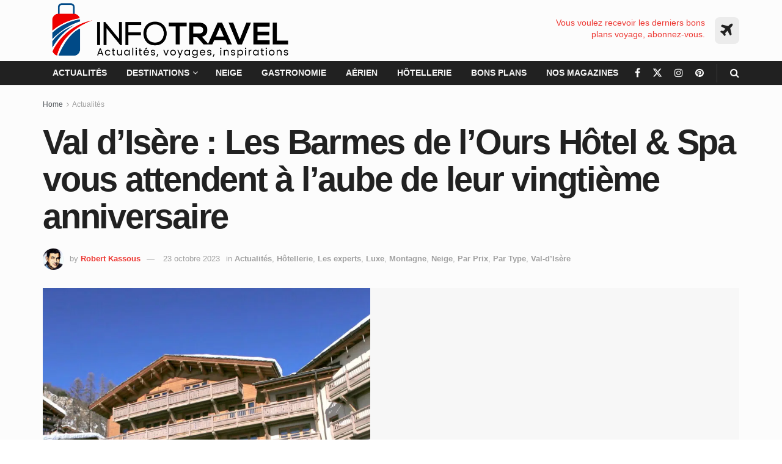

--- FILE ---
content_type: text/html; charset=UTF-8
request_url: https://www.infotravel.fr/actualites/val-disere-les-barmes-de-lours-hotel-spa-vous-attendent-a-laube-de-leur-vingtieme-anniversaire/
body_size: 45207
content:
<!doctype html>
<!--[if lt IE 7]> <html class="no-js lt-ie9 lt-ie8 lt-ie7" lang="fr-FR"> <![endif]-->
<!--[if IE 7]>    <html class="no-js lt-ie9 lt-ie8" lang="fr-FR"> <![endif]-->
<!--[if IE 8]>    <html class="no-js lt-ie9" lang="fr-FR"> <![endif]-->
<!--[if IE 9]>    <html class="no-js lt-ie10" lang="fr-FR"> <![endif]-->
<!--[if gt IE 8]><!--> <html class="no-js" lang="fr-FR"> <!--<![endif]-->
<head><meta http-equiv="Content-Type" content="text/html; charset=UTF-8" /><script>if(navigator.userAgent.match(/MSIE|Internet Explorer/i)||navigator.userAgent.match(/Trident\/7\..*?rv:11/i)){var href=document.location.href;if(!href.match(/[?&]nowprocket/)){if(href.indexOf("?")==-1){if(href.indexOf("#")==-1){document.location.href=href+"?nowprocket=1"}else{document.location.href=href.replace("#","?nowprocket=1#")}}else{if(href.indexOf("#")==-1){document.location.href=href+"&nowprocket=1"}else{document.location.href=href.replace("#","&nowprocket=1#")}}}}</script><script>(()=>{class RocketLazyLoadScripts{constructor(){this.v="2.0.4",this.userEvents=["keydown","keyup","mousedown","mouseup","mousemove","mouseover","mouseout","touchmove","touchstart","touchend","touchcancel","wheel","click","dblclick","input"],this.attributeEvents=["onblur","onclick","oncontextmenu","ondblclick","onfocus","onmousedown","onmouseenter","onmouseleave","onmousemove","onmouseout","onmouseover","onmouseup","onmousewheel","onscroll","onsubmit"]}async t(){this.i(),this.o(),/iP(ad|hone)/.test(navigator.userAgent)&&this.h(),this.u(),this.l(this),this.m(),this.k(this),this.p(this),this._(),await Promise.all([this.R(),this.L()]),this.lastBreath=Date.now(),this.S(this),this.P(),this.D(),this.O(),this.M(),await this.C(this.delayedScripts.normal),await this.C(this.delayedScripts.defer),await this.C(this.delayedScripts.async),await this.T(),await this.F(),await this.j(),await this.A(),window.dispatchEvent(new Event("rocket-allScriptsLoaded")),this.everythingLoaded=!0,this.lastTouchEnd&&await new Promise(t=>setTimeout(t,500-Date.now()+this.lastTouchEnd)),this.I(),this.H(),this.U(),this.W()}i(){this.CSPIssue=sessionStorage.getItem("rocketCSPIssue"),document.addEventListener("securitypolicyviolation",t=>{this.CSPIssue||"script-src-elem"!==t.violatedDirective||"data"!==t.blockedURI||(this.CSPIssue=!0,sessionStorage.setItem("rocketCSPIssue",!0))},{isRocket:!0})}o(){window.addEventListener("pageshow",t=>{this.persisted=t.persisted,this.realWindowLoadedFired=!0},{isRocket:!0}),window.addEventListener("pagehide",()=>{this.onFirstUserAction=null},{isRocket:!0})}h(){let t;function e(e){t=e}window.addEventListener("touchstart",e,{isRocket:!0}),window.addEventListener("touchend",function i(o){o.changedTouches[0]&&t.changedTouches[0]&&Math.abs(o.changedTouches[0].pageX-t.changedTouches[0].pageX)<10&&Math.abs(o.changedTouches[0].pageY-t.changedTouches[0].pageY)<10&&o.timeStamp-t.timeStamp<200&&(window.removeEventListener("touchstart",e,{isRocket:!0}),window.removeEventListener("touchend",i,{isRocket:!0}),"INPUT"===o.target.tagName&&"text"===o.target.type||(o.target.dispatchEvent(new TouchEvent("touchend",{target:o.target,bubbles:!0})),o.target.dispatchEvent(new MouseEvent("mouseover",{target:o.target,bubbles:!0})),o.target.dispatchEvent(new PointerEvent("click",{target:o.target,bubbles:!0,cancelable:!0,detail:1,clientX:o.changedTouches[0].clientX,clientY:o.changedTouches[0].clientY})),event.preventDefault()))},{isRocket:!0})}q(t){this.userActionTriggered||("mousemove"!==t.type||this.firstMousemoveIgnored?"keyup"===t.type||"mouseover"===t.type||"mouseout"===t.type||(this.userActionTriggered=!0,this.onFirstUserAction&&this.onFirstUserAction()):this.firstMousemoveIgnored=!0),"click"===t.type&&t.preventDefault(),t.stopPropagation(),t.stopImmediatePropagation(),"touchstart"===this.lastEvent&&"touchend"===t.type&&(this.lastTouchEnd=Date.now()),"click"===t.type&&(this.lastTouchEnd=0),this.lastEvent=t.type,t.composedPath&&t.composedPath()[0].getRootNode()instanceof ShadowRoot&&(t.rocketTarget=t.composedPath()[0]),this.savedUserEvents.push(t)}u(){this.savedUserEvents=[],this.userEventHandler=this.q.bind(this),this.userEvents.forEach(t=>window.addEventListener(t,this.userEventHandler,{passive:!1,isRocket:!0})),document.addEventListener("visibilitychange",this.userEventHandler,{isRocket:!0})}U(){this.userEvents.forEach(t=>window.removeEventListener(t,this.userEventHandler,{passive:!1,isRocket:!0})),document.removeEventListener("visibilitychange",this.userEventHandler,{isRocket:!0}),this.savedUserEvents.forEach(t=>{(t.rocketTarget||t.target).dispatchEvent(new window[t.constructor.name](t.type,t))})}m(){const t="return false",e=Array.from(this.attributeEvents,t=>"data-rocket-"+t),i="["+this.attributeEvents.join("],[")+"]",o="[data-rocket-"+this.attributeEvents.join("],[data-rocket-")+"]",s=(e,i,o)=>{o&&o!==t&&(e.setAttribute("data-rocket-"+i,o),e["rocket"+i]=new Function("event",o),e.setAttribute(i,t))};new MutationObserver(t=>{for(const n of t)"attributes"===n.type&&(n.attributeName.startsWith("data-rocket-")||this.everythingLoaded?n.attributeName.startsWith("data-rocket-")&&this.everythingLoaded&&this.N(n.target,n.attributeName.substring(12)):s(n.target,n.attributeName,n.target.getAttribute(n.attributeName))),"childList"===n.type&&n.addedNodes.forEach(t=>{if(t.nodeType===Node.ELEMENT_NODE)if(this.everythingLoaded)for(const i of[t,...t.querySelectorAll(o)])for(const t of i.getAttributeNames())e.includes(t)&&this.N(i,t.substring(12));else for(const e of[t,...t.querySelectorAll(i)])for(const t of e.getAttributeNames())this.attributeEvents.includes(t)&&s(e,t,e.getAttribute(t))})}).observe(document,{subtree:!0,childList:!0,attributeFilter:[...this.attributeEvents,...e]})}I(){this.attributeEvents.forEach(t=>{document.querySelectorAll("[data-rocket-"+t+"]").forEach(e=>{this.N(e,t)})})}N(t,e){const i=t.getAttribute("data-rocket-"+e);i&&(t.setAttribute(e,i),t.removeAttribute("data-rocket-"+e))}k(t){Object.defineProperty(HTMLElement.prototype,"onclick",{get(){return this.rocketonclick||null},set(e){this.rocketonclick=e,this.setAttribute(t.everythingLoaded?"onclick":"data-rocket-onclick","this.rocketonclick(event)")}})}S(t){function e(e,i){let o=e[i];e[i]=null,Object.defineProperty(e,i,{get:()=>o,set(s){t.everythingLoaded?o=s:e["rocket"+i]=o=s}})}e(document,"onreadystatechange"),e(window,"onload"),e(window,"onpageshow");try{Object.defineProperty(document,"readyState",{get:()=>t.rocketReadyState,set(e){t.rocketReadyState=e},configurable:!0}),document.readyState="loading"}catch(t){console.log("WPRocket DJE readyState conflict, bypassing")}}l(t){this.originalAddEventListener=EventTarget.prototype.addEventListener,this.originalRemoveEventListener=EventTarget.prototype.removeEventListener,this.savedEventListeners=[],EventTarget.prototype.addEventListener=function(e,i,o){o&&o.isRocket||!t.B(e,this)&&!t.userEvents.includes(e)||t.B(e,this)&&!t.userActionTriggered||e.startsWith("rocket-")||t.everythingLoaded?t.originalAddEventListener.call(this,e,i,o):(t.savedEventListeners.push({target:this,remove:!1,type:e,func:i,options:o}),"mouseenter"!==e&&"mouseleave"!==e||t.originalAddEventListener.call(this,e,t.savedUserEvents.push,o))},EventTarget.prototype.removeEventListener=function(e,i,o){o&&o.isRocket||!t.B(e,this)&&!t.userEvents.includes(e)||t.B(e,this)&&!t.userActionTriggered||e.startsWith("rocket-")||t.everythingLoaded?t.originalRemoveEventListener.call(this,e,i,o):t.savedEventListeners.push({target:this,remove:!0,type:e,func:i,options:o})}}J(t,e){this.savedEventListeners=this.savedEventListeners.filter(i=>{let o=i.type,s=i.target||window;return e!==o||t!==s||(this.B(o,s)&&(i.type="rocket-"+o),this.$(i),!1)})}H(){EventTarget.prototype.addEventListener=this.originalAddEventListener,EventTarget.prototype.removeEventListener=this.originalRemoveEventListener,this.savedEventListeners.forEach(t=>this.$(t))}$(t){t.remove?this.originalRemoveEventListener.call(t.target,t.type,t.func,t.options):this.originalAddEventListener.call(t.target,t.type,t.func,t.options)}p(t){let e;function i(e){return t.everythingLoaded?e:e.split(" ").map(t=>"load"===t||t.startsWith("load.")?"rocket-jquery-load":t).join(" ")}function o(o){function s(e){const s=o.fn[e];o.fn[e]=o.fn.init.prototype[e]=function(){return this[0]===window&&t.userActionTriggered&&("string"==typeof arguments[0]||arguments[0]instanceof String?arguments[0]=i(arguments[0]):"object"==typeof arguments[0]&&Object.keys(arguments[0]).forEach(t=>{const e=arguments[0][t];delete arguments[0][t],arguments[0][i(t)]=e})),s.apply(this,arguments),this}}if(o&&o.fn&&!t.allJQueries.includes(o)){const e={DOMContentLoaded:[],"rocket-DOMContentLoaded":[]};for(const t in e)document.addEventListener(t,()=>{e[t].forEach(t=>t())},{isRocket:!0});o.fn.ready=o.fn.init.prototype.ready=function(i){function s(){parseInt(o.fn.jquery)>2?setTimeout(()=>i.bind(document)(o)):i.bind(document)(o)}return"function"==typeof i&&(t.realDomReadyFired?!t.userActionTriggered||t.fauxDomReadyFired?s():e["rocket-DOMContentLoaded"].push(s):e.DOMContentLoaded.push(s)),o([])},s("on"),s("one"),s("off"),t.allJQueries.push(o)}e=o}t.allJQueries=[],o(window.jQuery),Object.defineProperty(window,"jQuery",{get:()=>e,set(t){o(t)}})}P(){const t=new Map;document.write=document.writeln=function(e){const i=document.currentScript,o=document.createRange(),s=i.parentElement;let n=t.get(i);void 0===n&&(n=i.nextSibling,t.set(i,n));const c=document.createDocumentFragment();o.setStart(c,0),c.appendChild(o.createContextualFragment(e)),s.insertBefore(c,n)}}async R(){return new Promise(t=>{this.userActionTriggered?t():this.onFirstUserAction=t})}async L(){return new Promise(t=>{document.addEventListener("DOMContentLoaded",()=>{this.realDomReadyFired=!0,t()},{isRocket:!0})})}async j(){return this.realWindowLoadedFired?Promise.resolve():new Promise(t=>{window.addEventListener("load",t,{isRocket:!0})})}M(){this.pendingScripts=[];this.scriptsMutationObserver=new MutationObserver(t=>{for(const e of t)e.addedNodes.forEach(t=>{"SCRIPT"!==t.tagName||t.noModule||t.isWPRocket||this.pendingScripts.push({script:t,promise:new Promise(e=>{const i=()=>{const i=this.pendingScripts.findIndex(e=>e.script===t);i>=0&&this.pendingScripts.splice(i,1),e()};t.addEventListener("load",i,{isRocket:!0}),t.addEventListener("error",i,{isRocket:!0}),setTimeout(i,1e3)})})})}),this.scriptsMutationObserver.observe(document,{childList:!0,subtree:!0})}async F(){await this.X(),this.pendingScripts.length?(await this.pendingScripts[0].promise,await this.F()):this.scriptsMutationObserver.disconnect()}D(){this.delayedScripts={normal:[],async:[],defer:[]},document.querySelectorAll("script[type$=rocketlazyloadscript]").forEach(t=>{t.hasAttribute("data-rocket-src")?t.hasAttribute("async")&&!1!==t.async?this.delayedScripts.async.push(t):t.hasAttribute("defer")&&!1!==t.defer||"module"===t.getAttribute("data-rocket-type")?this.delayedScripts.defer.push(t):this.delayedScripts.normal.push(t):this.delayedScripts.normal.push(t)})}async _(){await this.L();let t=[];document.querySelectorAll("script[type$=rocketlazyloadscript][data-rocket-src]").forEach(e=>{let i=e.getAttribute("data-rocket-src");if(i&&!i.startsWith("data:")){i.startsWith("//")&&(i=location.protocol+i);try{const o=new URL(i).origin;o!==location.origin&&t.push({src:o,crossOrigin:e.crossOrigin||"module"===e.getAttribute("data-rocket-type")})}catch(t){}}}),t=[...new Map(t.map(t=>[JSON.stringify(t),t])).values()],this.Y(t,"preconnect")}async G(t){if(await this.K(),!0!==t.noModule||!("noModule"in HTMLScriptElement.prototype))return new Promise(e=>{let i;function o(){(i||t).setAttribute("data-rocket-status","executed"),e()}try{if(navigator.userAgent.includes("Firefox/")||""===navigator.vendor||this.CSPIssue)i=document.createElement("script"),[...t.attributes].forEach(t=>{let e=t.nodeName;"type"!==e&&("data-rocket-type"===e&&(e="type"),"data-rocket-src"===e&&(e="src"),i.setAttribute(e,t.nodeValue))}),t.text&&(i.text=t.text),t.nonce&&(i.nonce=t.nonce),i.hasAttribute("src")?(i.addEventListener("load",o,{isRocket:!0}),i.addEventListener("error",()=>{i.setAttribute("data-rocket-status","failed-network"),e()},{isRocket:!0}),setTimeout(()=>{i.isConnected||e()},1)):(i.text=t.text,o()),i.isWPRocket=!0,t.parentNode.replaceChild(i,t);else{const i=t.getAttribute("data-rocket-type"),s=t.getAttribute("data-rocket-src");i?(t.type=i,t.removeAttribute("data-rocket-type")):t.removeAttribute("type"),t.addEventListener("load",o,{isRocket:!0}),t.addEventListener("error",i=>{this.CSPIssue&&i.target.src.startsWith("data:")?(console.log("WPRocket: CSP fallback activated"),t.removeAttribute("src"),this.G(t).then(e)):(t.setAttribute("data-rocket-status","failed-network"),e())},{isRocket:!0}),s?(t.fetchPriority="high",t.removeAttribute("data-rocket-src"),t.src=s):t.src="data:text/javascript;base64,"+window.btoa(unescape(encodeURIComponent(t.text)))}}catch(i){t.setAttribute("data-rocket-status","failed-transform"),e()}});t.setAttribute("data-rocket-status","skipped")}async C(t){const e=t.shift();return e?(e.isConnected&&await this.G(e),this.C(t)):Promise.resolve()}O(){this.Y([...this.delayedScripts.normal,...this.delayedScripts.defer,...this.delayedScripts.async],"preload")}Y(t,e){this.trash=this.trash||[];let i=!0;var o=document.createDocumentFragment();t.forEach(t=>{const s=t.getAttribute&&t.getAttribute("data-rocket-src")||t.src;if(s&&!s.startsWith("data:")){const n=document.createElement("link");n.href=s,n.rel=e,"preconnect"!==e&&(n.as="script",n.fetchPriority=i?"high":"low"),t.getAttribute&&"module"===t.getAttribute("data-rocket-type")&&(n.crossOrigin=!0),t.crossOrigin&&(n.crossOrigin=t.crossOrigin),t.integrity&&(n.integrity=t.integrity),t.nonce&&(n.nonce=t.nonce),o.appendChild(n),this.trash.push(n),i=!1}}),document.head.appendChild(o)}W(){this.trash.forEach(t=>t.remove())}async T(){try{document.readyState="interactive"}catch(t){}this.fauxDomReadyFired=!0;try{await this.K(),this.J(document,"readystatechange"),document.dispatchEvent(new Event("rocket-readystatechange")),await this.K(),document.rocketonreadystatechange&&document.rocketonreadystatechange(),await this.K(),this.J(document,"DOMContentLoaded"),document.dispatchEvent(new Event("rocket-DOMContentLoaded")),await this.K(),this.J(window,"DOMContentLoaded"),window.dispatchEvent(new Event("rocket-DOMContentLoaded"))}catch(t){console.error(t)}}async A(){try{document.readyState="complete"}catch(t){}try{await this.K(),this.J(document,"readystatechange"),document.dispatchEvent(new Event("rocket-readystatechange")),await this.K(),document.rocketonreadystatechange&&document.rocketonreadystatechange(),await this.K(),this.J(window,"load"),window.dispatchEvent(new Event("rocket-load")),await this.K(),window.rocketonload&&window.rocketonload(),await this.K(),this.allJQueries.forEach(t=>t(window).trigger("rocket-jquery-load")),await this.K(),this.J(window,"pageshow");const t=new Event("rocket-pageshow");t.persisted=this.persisted,window.dispatchEvent(t),await this.K(),window.rocketonpageshow&&window.rocketonpageshow({persisted:this.persisted})}catch(t){console.error(t)}}async K(){Date.now()-this.lastBreath>45&&(await this.X(),this.lastBreath=Date.now())}async X(){return document.hidden?new Promise(t=>setTimeout(t)):new Promise(t=>requestAnimationFrame(t))}B(t,e){return e===document&&"readystatechange"===t||(e===document&&"DOMContentLoaded"===t||(e===window&&"DOMContentLoaded"===t||(e===window&&"load"===t||e===window&&"pageshow"===t)))}static run(){(new RocketLazyLoadScripts).t()}}RocketLazyLoadScripts.run()})();</script>
    
    <meta name='viewport' content='width=device-width, initial-scale=1, user-scalable=yes' />
    <link rel="profile" href="http://gmpg.org/xfn/11" />
    <link rel="pingback" href="https://www.infotravel.fr/xmlrpc.php" />
    <!-- Google News -->
    <script type="rocketlazyloadscript" data-minify="1" async data-rocket-type="application/javascript" data-rocket-src="https://www.infotravel.fr/wp-content/cache/min/1/swg/js/v1/swg-basic.js?ver=1768358101"></script>
    <script type="rocketlazyloadscript">
    (self.SWG_BASIC = self.SWG_BASIC || []).push( basicSubscriptions => {
        basicSubscriptions.init({
        type: "NewsArticle",
        isPartOfType: ["Product"],
        isPartOfProductId: "CAowoNybCw:openaccess",
        clientOptions: { theme: "light", lang: "fr" },
        });
    });
    </script>
    <meta name='robots' content='index, follow, max-image-preview:large, max-snippet:-1, max-video-preview:-1' />
			<script type="rocketlazyloadscript" data-rocket-type="text/javascript">
			  var jnews_ajax_url = '/?ajax-request=jnews'
			</script>
			<script type="rocketlazyloadscript" data-rocket-type="text/javascript">;window.jnews=window.jnews||{},window.jnews.library=window.jnews.library||{},window.jnews.library=function(){"use strict";var e=this;e.win=window,e.doc=document,e.noop=function(){},e.globalBody=e.doc.getElementsByTagName("body")[0],e.globalBody=e.globalBody?e.globalBody:e.doc,e.win.jnewsDataStorage=e.win.jnewsDataStorage||{_storage:new WeakMap,put:function(e,t,n){this._storage.has(e)||this._storage.set(e,new Map),this._storage.get(e).set(t,n)},get:function(e,t){return this._storage.get(e).get(t)},has:function(e,t){return this._storage.has(e)&&this._storage.get(e).has(t)},remove:function(e,t){var n=this._storage.get(e).delete(t);return 0===!this._storage.get(e).size&&this._storage.delete(e),n}},e.windowWidth=function(){return e.win.innerWidth||e.docEl.clientWidth||e.globalBody.clientWidth},e.windowHeight=function(){return e.win.innerHeight||e.docEl.clientHeight||e.globalBody.clientHeight},e.requestAnimationFrame=e.win.requestAnimationFrame||e.win.webkitRequestAnimationFrame||e.win.mozRequestAnimationFrame||e.win.msRequestAnimationFrame||window.oRequestAnimationFrame||function(e){return setTimeout(e,1e3/60)},e.cancelAnimationFrame=e.win.cancelAnimationFrame||e.win.webkitCancelAnimationFrame||e.win.webkitCancelRequestAnimationFrame||e.win.mozCancelAnimationFrame||e.win.msCancelRequestAnimationFrame||e.win.oCancelRequestAnimationFrame||function(e){clearTimeout(e)},e.classListSupport="classList"in document.createElement("_"),e.hasClass=e.classListSupport?function(e,t){return e.classList.contains(t)}:function(e,t){return e.className.indexOf(t)>=0},e.addClass=e.classListSupport?function(t,n){e.hasClass(t,n)||t.classList.add(n)}:function(t,n){e.hasClass(t,n)||(t.className+=" "+n)},e.removeClass=e.classListSupport?function(t,n){e.hasClass(t,n)&&t.classList.remove(n)}:function(t,n){e.hasClass(t,n)&&(t.className=t.className.replace(n,""))},e.objKeys=function(e){var t=[];for(var n in e)Object.prototype.hasOwnProperty.call(e,n)&&t.push(n);return t},e.isObjectSame=function(e,t){var n=!0;return JSON.stringify(e)!==JSON.stringify(t)&&(n=!1),n},e.extend=function(){for(var e,t,n,o=arguments[0]||{},i=1,a=arguments.length;i<a;i++)if(null!==(e=arguments[i]))for(t in e)o!==(n=e[t])&&void 0!==n&&(o[t]=n);return o},e.dataStorage=e.win.jnewsDataStorage,e.isVisible=function(e){return 0!==e.offsetWidth&&0!==e.offsetHeight||e.getBoundingClientRect().length},e.getHeight=function(e){return e.offsetHeight||e.clientHeight||e.getBoundingClientRect().height},e.getWidth=function(e){return e.offsetWidth||e.clientWidth||e.getBoundingClientRect().width},e.supportsPassive=!1;try{var t=Object.defineProperty({},"passive",{get:function(){e.supportsPassive=!0}});"createEvent"in e.doc?e.win.addEventListener("test",null,t):"fireEvent"in e.doc&&e.win.attachEvent("test",null)}catch(e){}e.passiveOption=!!e.supportsPassive&&{passive:!0},e.setStorage=function(e,t){e="jnews-"+e;var n={expired:Math.floor(((new Date).getTime()+432e5)/1e3)};t=Object.assign(n,t);localStorage.setItem(e,JSON.stringify(t))},e.getStorage=function(e){e="jnews-"+e;var t=localStorage.getItem(e);return null!==t&&0<t.length?JSON.parse(localStorage.getItem(e)):{}},e.expiredStorage=function(){var t,n="jnews-";for(var o in localStorage)o.indexOf(n)>-1&&"undefined"!==(t=e.getStorage(o.replace(n,""))).expired&&t.expired<Math.floor((new Date).getTime()/1e3)&&localStorage.removeItem(o)},e.addEvents=function(t,n,o){for(var i in n){var a=["touchstart","touchmove"].indexOf(i)>=0&&!o&&e.passiveOption;"createEvent"in e.doc?t.addEventListener(i,n[i],a):"fireEvent"in e.doc&&t.attachEvent("on"+i,n[i])}},e.removeEvents=function(t,n){for(var o in n)"createEvent"in e.doc?t.removeEventListener(o,n[o]):"fireEvent"in e.doc&&t.detachEvent("on"+o,n[o])},e.triggerEvents=function(t,n,o){var i;o=o||{detail:null};return"createEvent"in e.doc?(!(i=e.doc.createEvent("CustomEvent")||new CustomEvent(n)).initCustomEvent||i.initCustomEvent(n,!0,!1,o),void t.dispatchEvent(i)):"fireEvent"in e.doc?((i=e.doc.createEventObject()).eventType=n,void t.fireEvent("on"+i.eventType,i)):void 0},e.getParents=function(t,n){void 0===n&&(n=e.doc);for(var o=[],i=t.parentNode,a=!1;!a;)if(i){var r=i;r.querySelectorAll(n).length?a=!0:(o.push(r),i=r.parentNode)}else o=[],a=!0;return o},e.forEach=function(e,t,n){for(var o=0,i=e.length;o<i;o++)t.call(n,e[o],o)},e.getText=function(e){return e.innerText||e.textContent},e.setText=function(e,t){var n="object"==typeof t?t.innerText||t.textContent:t;e.innerText&&(e.innerText=n),e.textContent&&(e.textContent=n)},e.httpBuildQuery=function(t){return e.objKeys(t).reduce(function t(n){var o=arguments.length>1&&void 0!==arguments[1]?arguments[1]:null;return function(i,a){var r=n[a];a=encodeURIComponent(a);var s=o?"".concat(o,"[").concat(a,"]"):a;return null==r||"function"==typeof r?(i.push("".concat(s,"=")),i):["number","boolean","string"].includes(typeof r)?(i.push("".concat(s,"=").concat(encodeURIComponent(r))),i):(i.push(e.objKeys(r).reduce(t(r,s),[]).join("&")),i)}}(t),[]).join("&")},e.get=function(t,n,o,i){return o="function"==typeof o?o:e.noop,e.ajax("GET",t,n,o,i)},e.post=function(t,n,o,i){return o="function"==typeof o?o:e.noop,e.ajax("POST",t,n,o,i)},e.ajax=function(t,n,o,i,a){var r=new XMLHttpRequest,s=n,c=e.httpBuildQuery(o);if(t=-1!=["GET","POST"].indexOf(t)?t:"GET",r.open(t,s+("GET"==t?"?"+c:""),!0),"POST"==t&&r.setRequestHeader("Content-type","application/x-www-form-urlencoded"),r.setRequestHeader("X-Requested-With","XMLHttpRequest"),r.onreadystatechange=function(){4===r.readyState&&200<=r.status&&300>r.status&&"function"==typeof i&&i.call(void 0,r.response)},void 0!==a&&!a){return{xhr:r,send:function(){r.send("POST"==t?c:null)}}}return r.send("POST"==t?c:null),{xhr:r}},e.scrollTo=function(t,n,o){function i(e,t,n){this.start=this.position(),this.change=e-this.start,this.currentTime=0,this.increment=20,this.duration=void 0===n?500:n,this.callback=t,this.finish=!1,this.animateScroll()}return Math.easeInOutQuad=function(e,t,n,o){return(e/=o/2)<1?n/2*e*e+t:-n/2*(--e*(e-2)-1)+t},i.prototype.stop=function(){this.finish=!0},i.prototype.move=function(t){e.doc.documentElement.scrollTop=t,e.globalBody.parentNode.scrollTop=t,e.globalBody.scrollTop=t},i.prototype.position=function(){return e.doc.documentElement.scrollTop||e.globalBody.parentNode.scrollTop||e.globalBody.scrollTop},i.prototype.animateScroll=function(){this.currentTime+=this.increment;var t=Math.easeInOutQuad(this.currentTime,this.start,this.change,this.duration);this.move(t),this.currentTime<this.duration&&!this.finish?e.requestAnimationFrame.call(e.win,this.animateScroll.bind(this)):this.callback&&"function"==typeof this.callback&&this.callback()},new i(t,n,o)},e.unwrap=function(t){var n,o=t;e.forEach(t,(function(e,t){n?n+=e:n=e})),o.replaceWith(n)},e.performance={start:function(e){performance.mark(e+"Start")},stop:function(e){performance.mark(e+"End"),performance.measure(e,e+"Start",e+"End")}},e.fps=function(){var t=0,n=0,o=0;!function(){var i=t=0,a=0,r=0,s=document.getElementById("fpsTable"),c=function(t){void 0===document.getElementsByTagName("body")[0]?e.requestAnimationFrame.call(e.win,(function(){c(t)})):document.getElementsByTagName("body")[0].appendChild(t)};null===s&&((s=document.createElement("div")).style.position="fixed",s.style.top="120px",s.style.left="10px",s.style.width="100px",s.style.height="20px",s.style.border="1px solid black",s.style.fontSize="11px",s.style.zIndex="100000",s.style.backgroundColor="white",s.id="fpsTable",c(s));var l=function(){o++,n=Date.now(),(a=(o/(r=(n-t)/1e3)).toPrecision(2))!=i&&(i=a,s.innerHTML=i+"fps"),1<r&&(t=n,o=0),e.requestAnimationFrame.call(e.win,l)};l()}()},e.instr=function(e,t){for(var n=0;n<t.length;n++)if(-1!==e.toLowerCase().indexOf(t[n].toLowerCase()))return!0},e.winLoad=function(t,n){function o(o){if("complete"===e.doc.readyState||"interactive"===e.doc.readyState)return!o||n?setTimeout(t,n||1):t(o),1}o()||e.addEvents(e.win,{load:o})},e.docReady=function(t,n){function o(o){if("complete"===e.doc.readyState||"interactive"===e.doc.readyState)return!o||n?setTimeout(t,n||1):t(o),1}o()||e.addEvents(e.doc,{DOMContentLoaded:o})},e.fireOnce=function(){e.docReady((function(){e.assets=e.assets||[],e.assets.length&&(e.boot(),e.load_assets())}),50)},e.boot=function(){e.length&&e.doc.querySelectorAll("style[media]").forEach((function(e){"not all"==e.getAttribute("media")&&e.removeAttribute("media")}))},e.create_js=function(t,n){var o=e.doc.createElement("script");switch(o.setAttribute("src",t),n){case"defer":o.setAttribute("defer",!0);break;case"async":o.setAttribute("async",!0);break;case"deferasync":o.setAttribute("defer",!0),o.setAttribute("async",!0)}e.globalBody.appendChild(o)},e.load_assets=function(){"object"==typeof e.assets&&e.forEach(e.assets.slice(0),(function(t,n){var o="";t.defer&&(o+="defer"),t.async&&(o+="async"),e.create_js(t.url,o);var i=e.assets.indexOf(t);i>-1&&e.assets.splice(i,1)})),e.assets=jnewsoption.au_scripts=window.jnewsads=[]},e.setCookie=function(e,t,n){var o="";if(n){var i=new Date;i.setTime(i.getTime()+24*n*60*60*1e3),o="; expires="+i.toUTCString()}document.cookie=e+"="+(t||"")+o+"; path=/"},e.getCookie=function(e){for(var t=e+"=",n=document.cookie.split(";"),o=0;o<n.length;o++){for(var i=n[o];" "==i.charAt(0);)i=i.substring(1,i.length);if(0==i.indexOf(t))return i.substring(t.length,i.length)}return null},e.eraseCookie=function(e){document.cookie=e+"=; Path=/; Expires=Thu, 01 Jan 1970 00:00:01 GMT;"},e.docReady((function(){e.globalBody=e.globalBody==e.doc?e.doc.getElementsByTagName("body")[0]:e.globalBody,e.globalBody=e.globalBody?e.globalBody:e.doc})),e.winLoad((function(){e.winLoad((function(){var t=!1;if(void 0!==window.jnewsadmin)if(void 0!==window.file_version_checker){var n=e.objKeys(window.file_version_checker);n.length?n.forEach((function(e){t||"10.0.4"===window.file_version_checker[e]||(t=!0)})):t=!0}else t=!0;t&&(window.jnewsHelper.getMessage(),window.jnewsHelper.getNotice())}),2500)}))},window.jnews.library=new window.jnews.library;</script>
	<!-- This site is optimized with the Yoast SEO Premium plugin v26.8 (Yoast SEO v26.8) - https://yoast.com/product/yoast-seo-premium-wordpress/ -->
	<title>Val d’Isère : Les Barmes de l&#039;Ours Hôtel &amp; Spa vous attendent à l&#039;aube de leur vingtième anniversaire - InfoTravel.fr</title>
	<meta name="description" content="Val d’Isère : Les Barmes de l&#039;Ours Hôtel &amp; Spa vous attendent à l&#039;aube de leur vingtième anniversaire." />
	<link rel="canonical" href="https://www.infotravel.fr/actualites/val-disere-les-barmes-de-lours-hotel-spa-vous-attendent-a-laube-de-leur-vingtieme-anniversaire/" />
	<meta property="og:locale" content="fr_FR" />
	<meta property="og:type" content="article" />
	<meta property="og:title" content="Val d’Isère : Les Barmes de l&#039;Ours Hôtel &amp; Spa vous attendent à l&#039;aube de leur vingtième anniversaire" />
	<meta property="og:description" content="Val d’Isère : Les Barmes de l&#039;Ours Hôtel &amp; Spa vous attendent à l&#039;aube de leur vingtième anniversaire..." />
	<meta property="og:url" content="https://www.infotravel.fr/actualites/val-disere-les-barmes-de-lours-hotel-spa-vous-attendent-a-laube-de-leur-vingtieme-anniversaire/" />
	<meta property="og:site_name" content="InfoTravel.fr" />
	<meta property="article:publisher" content="https://www.facebook.com/infotravel.fr/" />
	<meta property="article:author" content="https://www.facebook.com/robert.kassous" />
	<meta property="article:published_time" content="2023-10-23T14:08:45+00:00" />
	<meta property="og:image" content="https://www.infotravel.fr/wp-content/uploads/2022/03/Facade-2.jpg" />
	<meta property="og:image:width" content="1000" />
	<meta property="og:image:height" content="1064" />
	<meta property="og:image:type" content="image/jpeg" />
	<meta name="author" content="Robert Kassous" />
	<meta name="twitter:card" content="summary_large_image" />
	<meta name="twitter:creator" content="@https://twitter.com/RobertKassous?ref_src" />
	<meta name="twitter:site" content="@RobertKassous" />
	<meta name="twitter:label1" content="Écrit par" />
	<meta name="twitter:data1" content="Robert Kassous" />
	<meta name="twitter:label2" content="Durée de lecture estimée" />
	<meta name="twitter:data2" content="2 minutes" />
	<script type="application/ld+json" class="yoast-schema-graph">{
	    "@context": "https://schema.org",
	    "@graph": [
	        {
	            "@type": "Article",
	            "@id": "https://www.infotravel.fr/actualites/val-disere-les-barmes-de-lours-hotel-spa-vous-attendent-a-laube-de-leur-vingtieme-anniversaire/#article",
	            "isPartOf": {
	                "@id": "https://www.infotravel.fr/actualites/val-disere-les-barmes-de-lours-hotel-spa-vous-attendent-a-laube-de-leur-vingtieme-anniversaire/"
	            },
	            "author": {
	                "name": "Robert Kassous",
	                "@id": "https://www.infotravel.fr/#/schema/person/35b29429f565ab496ef1fd0991853b9f"
	            },
	            "headline": "Val d’Isère : Les Barmes de l&rsquo;Ours Hôtel &#038; Spa vous attendent à l&rsquo;aube de leur vingtième anniversaire",
	            "datePublished": "2023-10-23T14:08:45+00:00",
	            "mainEntityOfPage": {
	                "@id": "https://www.infotravel.fr/actualites/val-disere-les-barmes-de-lours-hotel-spa-vous-attendent-a-laube-de-leur-vingtieme-anniversaire/"
	            },
	            "wordCount": 337,
	            "commentCount": 0,
	            "publisher": {
	                "@id": "https://www.infotravel.fr/#organization"
	            },
	            "image": {
	                "@id": "https://www.infotravel.fr/actualites/val-disere-les-barmes-de-lours-hotel-spa-vous-attendent-a-laube-de-leur-vingtieme-anniversaire/#primaryimage"
	            },
	            "thumbnailUrl": "https://www.infotravel.fr/wp-content/uploads/2022/03/Facade-2.jpg",
	            "keywords": [
	                "Hôtels",
	                "infotravel",
	                "Tourisme",
	                "Travel",
	                "Vacances",
	                "Voyage"
	            ],
	            "articleSection": [
	                "Actualités",
	                "Hôtellerie",
	                "Les experts",
	                "Luxe",
	                "Montagne",
	                "Neige",
	                "Par Prix",
	                "Par Type",
	                "Val-d’Isère"
	            ],
	            "inLanguage": "fr-FR",
	            "potentialAction": [
	                {
	                    "@type": "CommentAction",
	                    "name": "Comment",
	                    "target": [
	                        "https://www.infotravel.fr/actualites/val-disere-les-barmes-de-lours-hotel-spa-vous-attendent-a-laube-de-leur-vingtieme-anniversaire/#respond"
	                    ]
	                }
	            ]
	        },
	        {
	            "@type": "WebPage",
	            "@id": "https://www.infotravel.fr/actualites/val-disere-les-barmes-de-lours-hotel-spa-vous-attendent-a-laube-de-leur-vingtieme-anniversaire/",
	            "url": "https://www.infotravel.fr/actualites/val-disere-les-barmes-de-lours-hotel-spa-vous-attendent-a-laube-de-leur-vingtieme-anniversaire/",
	            "name": "Val d’Isère : Les Barmes de l'Ours Hôtel & Spa vous attendent à l'aube de leur vingtième anniversaire - InfoTravel.fr",
	            "isPartOf": {
	                "@id": "https://www.infotravel.fr/#website"
	            },
	            "primaryImageOfPage": {
	                "@id": "https://www.infotravel.fr/actualites/val-disere-les-barmes-de-lours-hotel-spa-vous-attendent-a-laube-de-leur-vingtieme-anniversaire/#primaryimage"
	            },
	            "image": {
	                "@id": "https://www.infotravel.fr/actualites/val-disere-les-barmes-de-lours-hotel-spa-vous-attendent-a-laube-de-leur-vingtieme-anniversaire/#primaryimage"
	            },
	            "thumbnailUrl": "https://www.infotravel.fr/wp-content/uploads/2022/03/Facade-2.jpg",
	            "datePublished": "2023-10-23T14:08:45+00:00",
	            "description": "Val d’Isère : Les Barmes de l'Ours Hôtel & Spa vous attendent à l'aube de leur vingtième anniversaire.",
	            "breadcrumb": {
	                "@id": "https://www.infotravel.fr/actualites/val-disere-les-barmes-de-lours-hotel-spa-vous-attendent-a-laube-de-leur-vingtieme-anniversaire/#breadcrumb"
	            },
	            "inLanguage": "fr-FR",
	            "potentialAction": [
	                {
	                    "@type": "ReadAction",
	                    "target": [
	                        "https://www.infotravel.fr/actualites/val-disere-les-barmes-de-lours-hotel-spa-vous-attendent-a-laube-de-leur-vingtieme-anniversaire/"
	                    ]
	                }
	            ]
	        },
	        {
	            "@type": "ImageObject",
	            "inLanguage": "fr-FR",
	            "@id": "https://www.infotravel.fr/actualites/val-disere-les-barmes-de-lours-hotel-spa-vous-attendent-a-laube-de-leur-vingtieme-anniversaire/#primaryimage",
	            "url": "https://www.infotravel.fr/wp-content/uploads/2022/03/Facade-2.jpg",
	            "contentUrl": "https://www.infotravel.fr/wp-content/uploads/2022/03/Facade-2.jpg",
	            "width": 1000,
	            "height": 1064,
	            "caption": "©robertkassous"
	        },
	        {
	            "@type": "BreadcrumbList",
	            "@id": "https://www.infotravel.fr/actualites/val-disere-les-barmes-de-lours-hotel-spa-vous-attendent-a-laube-de-leur-vingtieme-anniversaire/#breadcrumb",
	            "itemListElement": [
	                {
	                    "@type": "ListItem",
	                    "position": 1,
	                    "name": "Accueil",
	                    "item": "https://www.infotravel.fr/"
	                },
	                {
	                    "@type": "ListItem",
	                    "position": 2,
	                    "name": "Val d’Isère : Les Barmes de l&rsquo;Ours Hôtel &#038; Spa vous attendent à l&rsquo;aube de leur vingtième anniversaire"
	                }
	            ]
	        },
	        {
	            "@type": "WebSite",
	            "@id": "https://www.infotravel.fr/#website",
	            "url": "https://www.infotravel.fr/",
	            "name": "https://www.infotravel.fr/",
	            "description": "Actualités, Voyages, Inspirations",
	            "publisher": {
	                "@id": "https://www.infotravel.fr/#organization"
	            },
	            "potentialAction": [
	                {
	                    "@type": "SearchAction",
	                    "target": {
	                        "@type": "EntryPoint",
	                        "urlTemplate": "https://www.infotravel.fr/?s={search_term_string}"
	                    },
	                    "query-input": {
	                        "@type": "PropertyValueSpecification",
	                        "valueRequired": true,
	                        "valueName": "search_term_string"
	                    }
	                }
	            ],
	            "inLanguage": "fr-FR"
	        },
	        {
	            "@type": "Organization",
	            "@id": "https://www.infotravel.fr/#organization",
	            "name": "https://www.infotravel.fr/",
	            "url": "https://www.infotravel.fr/",
	            "logo": {
	                "@type": "ImageObject",
	                "inLanguage": "fr-FR",
	                "@id": "https://www.infotravel.fr/#/schema/logo/image/",
	                "url": "https://www.infotravel.fr/wp-content/uploads/2021/02/cropped-fav-icon-infotravel-1.png",
	                "contentUrl": "https://www.infotravel.fr/wp-content/uploads/2021/02/cropped-fav-icon-infotravel-1.png",
	                "width": 512,
	                "height": 512,
	                "caption": "https://www.infotravel.fr/"
	            },
	            "image": {
	                "@id": "https://www.infotravel.fr/#/schema/logo/image/"
	            },
	            "sameAs": [
	                "https://www.facebook.com/infotravel.fr/",
	                "https://x.com/RobertKassous",
	                "https://www.instagram.com/infotravel.fr/",
	                "https://ca.pinterest.com/ROBERTKASSOUS/",
	                "https://www.linkedin.com/in/robert-francis-kassous-2722421a/"
	            ]
	        },
	        {
	            "@type": "Person",
	            "@id": "https://www.infotravel.fr/#/schema/person/35b29429f565ab496ef1fd0991853b9f",
	            "name": "Robert Kassous",
	            "image": {
	                "@type": "ImageObject",
	                "inLanguage": "fr-FR",
	                "@id": "https://www.infotravel.fr/#/schema/person/image/",
	                "url": "https://secure.gravatar.com/avatar/8cbc3d27728bbf0e75f3479c0e293b8196f6554e97ca70b445fce994747fcff6?s=96&d=mm&r=g",
	                "contentUrl": "https://secure.gravatar.com/avatar/8cbc3d27728bbf0e75f3479c0e293b8196f6554e97ca70b445fce994747fcff6?s=96&d=mm&r=g",
	                "caption": "Robert Kassous"
	            },
	            "description": "Robert Kassous à été le responsable Tourisme à l’Obs pendant près de 20 ans. Photographe, reporter, il a créé et dirigé le Magazine Week-end du Nouvel Observateur. Après un passage d’un an chez Challenges et Sciences et Avenir, il se consacre désormais à son site Infotravel.fr dont il assure le développement grâce à sa formation à Sciences PO Paris Master 2 en Management des Médias et du Numérique. Il collabore en tant que pigiste à différents magazines print ou web nationaux. Passionné de Voyages et de rencontres, il a créé et animé les déjeuners Tourisme de l'Obs pendant plus de 10 ans qui recevaient, ministres, ambassadeurs offices de Tourisme, tours opérateurs et institutionnels. Il est régulièrement l’invité de grands médias français pour son expertise de plus de 30 ans,sur le tourisme, LCI, Soir3, Europe 1, France Info TV, AFP etc. Administrateur du PressClub depuis 2011, il est également depuis 2021, le Vice-Président de L'union de la Presse Francophone et donne à ce titre conférences et cours de journalisme à destination des pays concernés. Avec le Sociologue Guillaume Demuth, il anime des conférences en entreprises ou sur des salons comme le Salon Mondial du Tourisme dont son site Infotravel est partenaire officiel, L'IFTM ou encore la Foire de Paris, etc . L'idée étant de comprendre et anticiper les différents changements de comportement des touristes, connaître l’impact des nouvelles technologies, des changements climatiques et de leurs applications et implications dans le monde du Tourisme. Robert est membre de l’Association des Journalistes de Tourisme (AJT) depuis plus de 15 ans. En créant le site Infotravel.fr, il permet au grand public d'avoir, chaque jour, des articles d'inspirations et des bons plans pour voyager informé. Bon voyage !",
	            "sameAs": [
	                "https://www.infotravel.fr/",
	                "https://www.facebook.com/robert.kassous",
	                "https://www.linkedin.com/in/robert-kassous-2722421a/",
	                "https://www.pinterest.ca/ROBERTKASSOUS/",
	                "https://x.com/https://twitter.com/RobertKassous?ref_src"
	            ],
	            "url": "https://www.infotravel.fr/auteur/rkassous/"
	        }
	    ]
	}</script>
	<!-- / Yoast SEO Premium plugin. -->


<link rel='dns-prefetch' href='//challenges.cloudflare.com' />

<link rel="alternate" type="application/rss+xml" title="InfoTravel.fr &raquo; Flux" href="https://www.infotravel.fr/feed/" />
<link rel="alternate" type="application/rss+xml" title="InfoTravel.fr &raquo; Flux des commentaires" href="https://www.infotravel.fr/comments/feed/" />
<link rel="alternate" type="application/rss+xml" title="InfoTravel.fr &raquo; Val d’Isère : Les Barmes de l&rsquo;Ours Hôtel &#038; Spa vous attendent à l&rsquo;aube de leur vingtième anniversaire Flux des commentaires" href="https://www.infotravel.fr/actualites/val-disere-les-barmes-de-lours-hotel-spa-vous-attendent-a-laube-de-leur-vingtieme-anniversaire/feed/" />
<link rel="alternate" title="oEmbed (JSON)" type="application/json+oembed" href="https://www.infotravel.fr/wp-json/oembed/1.0/embed?url=https%3A%2F%2Fwww.infotravel.fr%2Factualites%2Fval-disere-les-barmes-de-lours-hotel-spa-vous-attendent-a-laube-de-leur-vingtieme-anniversaire%2F&#038;lang=fr" />
<link rel="alternate" title="oEmbed (XML)" type="text/xml+oembed" href="https://www.infotravel.fr/wp-json/oembed/1.0/embed?url=https%3A%2F%2Fwww.infotravel.fr%2Factualites%2Fval-disere-les-barmes-de-lours-hotel-spa-vous-attendent-a-laube-de-leur-vingtieme-anniversaire%2F&#038;format=xml&#038;lang=fr" />
<style id='wp-img-auto-sizes-contain-inline-css' type='text/css'>
img:is([sizes=auto i],[sizes^="auto," i]){contain-intrinsic-size:3000px 1500px}
/*# sourceURL=wp-img-auto-sizes-contain-inline-css */
</style>
<link rel='stylesheet' id='parent-style-css' href='https://www.infotravel.fr/wp-content/themes/jnews/style.css?ver=1.5' type='text/css' media='all' />
<link data-minify="1" rel='stylesheet' id='js_composer_front-css' href='https://www.infotravel.fr/wp-content/cache/background-css/1/www.infotravel.fr/wp-content/cache/min/1/wp-content/plugins/js_composer/assets/css/js_composer.min.css?ver=1768358100&wpr_t=1769064547' type='text/css' media='all' />
<link data-minify="1" rel='stylesheet' id='font-awesome-css' href='https://www.infotravel.fr/wp-content/cache/min/1/wp-content/themes/jnews/assets/fonts/font-awesome/font-awesome.min.css?ver=1768358100' type='text/css' media='all' />
<link data-minify="1" rel='stylesheet' id='jnews-icon-css' href='https://www.infotravel.fr/wp-content/cache/min/1/wp-content/themes/jnews/assets/fonts/jegicon/jegicon.css?ver=1768358100' type='text/css' media='all' />
<link data-minify="1" rel='stylesheet' id='jscrollpane-css' href='https://www.infotravel.fr/wp-content/cache/min/1/wp-content/themes/jnews/assets/css/jquery.jscrollpane.css?ver=1768358100' type='text/css' media='all' />
<link data-minify="1" rel='stylesheet' id='oknav-css' href='https://www.infotravel.fr/wp-content/cache/min/1/wp-content/themes/jnews/assets/css/okayNav.css?ver=1768358100' type='text/css' media='all' />
<link data-minify="1" rel='stylesheet' id='magnific-popup-css' href='https://www.infotravel.fr/wp-content/cache/min/1/wp-content/themes/jnews/assets/css/magnific-popup.css?ver=1768358100' type='text/css' media='all' />
<link data-minify="1" rel='stylesheet' id='chosen-css' href='https://www.infotravel.fr/wp-content/cache/background-css/1/www.infotravel.fr/wp-content/cache/min/1/wp-content/themes/jnews/assets/css/chosen/chosen.css?ver=1768358100&wpr_t=1769064547' type='text/css' media='all' />
<link data-minify="1" rel='stylesheet' id='jnews-main-css' href='https://www.infotravel.fr/wp-content/cache/background-css/1/www.infotravel.fr/wp-content/cache/min/1/wp-content/themes/jnews/assets/css/main.css?ver=1768358100&wpr_t=1769064547' type='text/css' media='all' />
<link data-minify="1" rel='stylesheet' id='jnews-pages-css' href='https://www.infotravel.fr/wp-content/cache/min/1/wp-content/themes/jnews/assets/css/pages.css?ver=1768358100' type='text/css' media='all' />
<link data-minify="1" rel='stylesheet' id='jnews-single-css' href='https://www.infotravel.fr/wp-content/cache/min/1/wp-content/themes/jnews/assets/css/single.css?ver=1768358100' type='text/css' media='all' />
<link data-minify="1" rel='stylesheet' id='jnews-responsive-css' href='https://www.infotravel.fr/wp-content/cache/min/1/wp-content/themes/jnews/assets/css/responsive.css?ver=1768358100' type='text/css' media='all' />
<link data-minify="1" rel='stylesheet' id='jnews-pb-temp-css' href='https://www.infotravel.fr/wp-content/cache/min/1/wp-content/themes/jnews/assets/css/pb-temp.css?ver=1768358100' type='text/css' media='all' />
<link data-minify="1" rel='stylesheet' id='jnews-js-composer-css' href='https://www.infotravel.fr/wp-content/cache/min/1/wp-content/themes/jnews/assets/css/js-composer-frontend.css?ver=1768358100' type='text/css' media='all' />
<link data-minify="1" rel='stylesheet' id='jnews-style-css' href='https://www.infotravel.fr/wp-content/cache/min/1/wp-content/themes/jnews-child/style.css?ver=1768358100' type='text/css' media='all' />
<link data-minify="1" rel='stylesheet' id='jnews-darkmode-css' href='https://www.infotravel.fr/wp-content/cache/background-css/1/www.infotravel.fr/wp-content/cache/min/1/wp-content/themes/jnews/assets/css/darkmode.css?ver=1768358100&wpr_t=1769064547' type='text/css' media='all' />
<link data-minify="1" rel='stylesheet' id='jnews-instagram-css' href='https://www.infotravel.fr/wp-content/cache/min/1/wp-content/plugins/jnews-instagram/assets/css/plugin.css?ver=1768358100' type='text/css' media='all' />
<link data-minify="1" rel='stylesheet' id='jnews-select-share-css' href='https://www.infotravel.fr/wp-content/cache/min/1/wp-content/plugins/jnews-social-share/assets/css/plugin.css?ver=1768358101' type='text/css' media='all' />
<script type="rocketlazyloadscript" data-rocket-type="text/javascript" data-rocket-src="https://www.infotravel.fr/wp-includes/js/jquery/jquery.min.js?ver=3.7.1" id="jquery-core-js" data-rocket-defer defer></script>
<script type="rocketlazyloadscript" data-rocket-type="text/javascript" data-rocket-src="https://www.infotravel.fr/wp-includes/js/jquery/jquery-migrate.min.js?ver=3.4.1" id="jquery-migrate-js" data-rocket-defer defer></script>
<script type="rocketlazyloadscript"></script><link rel="https://api.w.org/" href="https://www.infotravel.fr/wp-json/" /><link rel="alternate" title="JSON" type="application/json" href="https://www.infotravel.fr/wp-json/wp/v2/posts/55324" /><link rel="EditURI" type="application/rsd+xml" title="RSD" href="https://www.infotravel.fr/xmlrpc.php?rsd" />
<link rel='shortlink' href='https://www.infotravel.fr/?p=55324' />
<meta name="generator" content="Powered by WPBakery Page Builder - drag and drop page builder for WordPress."/>
<script type="rocketlazyloadscript">(function(){/*

 Copyright The Closure Library Authors.
 SPDX-License-Identifier: Apache-2.0
*/
'use strict';var aa=function(a){var b=0;return function(){return b<a.length?{done:!1,value:a[b++]}:{done:!0}}},ba="function"==typeof Object.create?Object.create:function(a){var b=function(){};b.prototype=a;return new b},k;if("function"==typeof Object.setPrototypeOf)k=Object.setPrototypeOf;else{var m;a:{var ca={a:!0},n={};try{n.__proto__=ca;m=n.a;break a}catch(a){}m=!1}k=m?function(a,b){a.__proto__=b;if(a.__proto__!==b)throw new TypeError(a+" is not extensible");return a}:null}
var p=k,q=function(a,b){a.prototype=ba(b.prototype);a.prototype.constructor=a;if(p)p(a,b);else for(var c in b)if("prototype"!=c)if(Object.defineProperties){var d=Object.getOwnPropertyDescriptor(b,c);d&&Object.defineProperty(a,c,d)}else a[c]=b[c];a.v=b.prototype},r=this||self,da=function(){},t=function(a){return a};var u;var w=function(a,b){this.g=b===v?a:""};w.prototype.toString=function(){return this.g+""};var v={},x=function(a){if(void 0===u){var b=null;var c=r.trustedTypes;if(c&&c.createPolicy){try{b=c.createPolicy("goog#html",{createHTML:t,createScript:t,createScriptURL:t})}catch(d){r.console&&r.console.error(d.message)}u=b}else u=b}a=(b=u)?b.createScriptURL(a):a;return new w(a,v)};var A=function(){return Math.floor(2147483648*Math.random()).toString(36)+Math.abs(Math.floor(2147483648*Math.random())^Date.now()).toString(36)};var B={},C=null;var D="function"===typeof Uint8Array;function E(a,b,c){return"object"===typeof a?D&&!Array.isArray(a)&&a instanceof Uint8Array?c(a):F(a,b,c):b(a)}function F(a,b,c){if(Array.isArray(a)){for(var d=Array(a.length),e=0;e<a.length;e++){var f=a[e];null!=f&&(d[e]=E(f,b,c))}Array.isArray(a)&&a.s&&G(d);return d}d={};for(e in a)Object.prototype.hasOwnProperty.call(a,e)&&(f=a[e],null!=f&&(d[e]=E(f,b,c)));return d}
function ea(a){return F(a,function(b){return"number"===typeof b?isFinite(b)?b:String(b):b},function(b){var c;void 0===c&&(c=0);if(!C){C={};for(var d="ABCDEFGHIJKLMNOPQRSTUVWXYZabcdefghijklmnopqrstuvwxyz0123456789".split(""),e=["+/=","+/","-_=","-_.","-_"],f=0;5>f;f++){var h=d.concat(e[f].split(""));B[f]=h;for(var g=0;g<h.length;g++){var l=h[g];void 0===C[l]&&(C[l]=g)}}}c=B[c];d=Array(Math.floor(b.length/3));e=c[64]||"";for(f=h=0;h<b.length-2;h+=3){var y=b[h],z=b[h+1];l=b[h+2];g=c[y>>2];y=c[(y&3)<<
4|z>>4];z=c[(z&15)<<2|l>>6];l=c[l&63];d[f++]=""+g+y+z+l}g=0;l=e;switch(b.length-h){case 2:g=b[h+1],l=c[(g&15)<<2]||e;case 1:b=b[h],d[f]=""+c[b>>2]+c[(b&3)<<4|g>>4]+l+e}return d.join("")})}var fa={s:{value:!0,configurable:!0}},G=function(a){Array.isArray(a)&&!Object.isFrozen(a)&&Object.defineProperties(a,fa);return a};var H;var J=function(a,b,c){var d=H;H=null;a||(a=d);d=this.constructor.u;a||(a=d?[d]:[]);this.j=d?0:-1;this.h=null;this.g=a;a:{d=this.g.length;a=d-1;if(d&&(d=this.g[a],!(null===d||"object"!=typeof d||Array.isArray(d)||D&&d instanceof Uint8Array))){this.l=a-this.j;this.i=d;break a}void 0!==b&&-1<b?(this.l=Math.max(b,a+1-this.j),this.i=null):this.l=Number.MAX_VALUE}if(c)for(b=0;b<c.length;b++)a=c[b],a<this.l?(a+=this.j,(d=this.g[a])?G(d):this.g[a]=I):(d=this.l+this.j,this.g[d]||(this.i=this.g[d]={}),(d=this.i[a])?
G(d):this.i[a]=I)},I=Object.freeze(G([])),K=function(a,b){if(-1===b)return null;if(b<a.l){b+=a.j;var c=a.g[b];return c!==I?c:a.g[b]=G([])}if(a.i)return c=a.i[b],c!==I?c:a.i[b]=G([])},M=function(a,b){var c=L;if(-1===b)return null;a.h||(a.h={});if(!a.h[b]){var d=K(a,b);d&&(a.h[b]=new c(d))}return a.h[b]};J.prototype.toJSON=function(){var a=N(this,!1);return ea(a)};
var N=function(a,b){if(a.h)for(var c in a.h)if(Object.prototype.hasOwnProperty.call(a.h,c)){var d=a.h[c];if(Array.isArray(d))for(var e=0;e<d.length;e++)d[e]&&N(d[e],b);else d&&N(d,b)}return a.g},O=function(a,b){H=b=b?JSON.parse(b):null;a=new a(b);H=null;return a};J.prototype.toString=function(){return N(this,!1).toString()};var P=function(a){J.call(this,a)};q(P,J);function ha(a){var b,c=(a.ownerDocument&&a.ownerDocument.defaultView||window).document,d=null===(b=c.querySelector)||void 0===b?void 0:b.call(c,"script[nonce]");(b=d?d.nonce||d.getAttribute("nonce")||"":"")&&a.setAttribute("nonce",b)};var Q=function(a,b){b=String(b);"application/xhtml+xml"===a.contentType&&(b=b.toLowerCase());return a.createElement(b)},R=function(a){this.g=a||r.document||document};R.prototype.appendChild=function(a,b){a.appendChild(b)};var S=function(a,b,c,d,e,f){try{var h=a.g,g=Q(a.g,"SCRIPT");g.async=!0;g.src=b instanceof w&&b.constructor===w?b.g:"type_error:TrustedResourceUrl";ha(g);h.head.appendChild(g);g.addEventListener("load",function(){e();d&&h.head.removeChild(g)});g.addEventListener("error",function(){0<c?S(a,b,c-1,d,e,f):(d&&h.head.removeChild(g),f())})}catch(l){f()}};var ia=r.atob("aHR0cHM6Ly93d3cuZ3N0YXRpYy5jb20vaW1hZ2VzL2ljb25zL21hdGVyaWFsL3N5c3RlbS8xeC93YXJuaW5nX2FtYmVyXzI0ZHAucG5n"),ja=r.atob("WW91IGFyZSBzZWVpbmcgdGhpcyBtZXNzYWdlIGJlY2F1c2UgYWQgb3Igc2NyaXB0IGJsb2NraW5nIHNvZnR3YXJlIGlzIGludGVyZmVyaW5nIHdpdGggdGhpcyBwYWdlLg=="),ka=r.atob("RGlzYWJsZSBhbnkgYWQgb3Igc2NyaXB0IGJsb2NraW5nIHNvZnR3YXJlLCB0aGVuIHJlbG9hZCB0aGlzIHBhZ2Uu"),la=function(a,b,c){this.h=a;this.j=new R(this.h);this.g=null;this.i=[];this.l=!1;this.o=b;this.m=c},V=function(a){if(a.h.body&&!a.l){var b=
function(){T(a);r.setTimeout(function(){return U(a,3)},50)};S(a.j,a.o,2,!0,function(){r[a.m]||b()},b);a.l=!0}},T=function(a){for(var b=W(1,5),c=0;c<b;c++){var d=X(a);a.h.body.appendChild(d);a.i.push(d)}b=X(a);b.style.bottom="0";b.style.left="0";b.style.position="fixed";b.style.width=W(100,110).toString()+"%";b.style.zIndex=W(2147483544,2147483644).toString();b.style["background-color"]=ma(249,259,242,252,219,229);b.style["box-shadow"]="0 0 12px #888";b.style.color=ma(0,10,0,10,0,10);b.style.display=
"flex";b.style["justify-content"]="center";b.style["font-family"]="Roboto, Arial";c=X(a);c.style.width=W(80,85).toString()+"%";c.style.maxWidth=W(750,775).toString()+"px";c.style.margin="24px";c.style.display="flex";c.style["align-items"]="flex-start";c.style["justify-content"]="center";d=Q(a.j.g,"IMG");d.className=A();d.src=ia;d.style.height="24px";d.style.width="24px";d.style["padding-right"]="16px";var e=X(a),f=X(a);f.style["font-weight"]="bold";f.textContent=ja;var h=X(a);h.textContent=ka;Y(a,
e,f);Y(a,e,h);Y(a,c,d);Y(a,c,e);Y(a,b,c);a.g=b;a.h.body.appendChild(a.g);b=W(1,5);for(c=0;c<b;c++)d=X(a),a.h.body.appendChild(d),a.i.push(d)},Y=function(a,b,c){for(var d=W(1,5),e=0;e<d;e++){var f=X(a);b.appendChild(f)}b.appendChild(c);c=W(1,5);for(d=0;d<c;d++)e=X(a),b.appendChild(e)},W=function(a,b){return Math.floor(a+Math.random()*(b-a))},ma=function(a,b,c,d,e,f){return"rgb("+W(Math.max(a,0),Math.min(b,255)).toString()+","+W(Math.max(c,0),Math.min(d,255)).toString()+","+W(Math.max(e,0),Math.min(f,
255)).toString()+")"},X=function(a){a=Q(a.j.g,"DIV");a.className=A();return a},U=function(a,b){0>=b||null!=a.g&&0!=a.g.offsetHeight&&0!=a.g.offsetWidth||(na(a),T(a),r.setTimeout(function(){return U(a,b-1)},50))},na=function(a){var b=a.i;var c="undefined"!=typeof Symbol&&Symbol.iterator&&b[Symbol.iterator];b=c?c.call(b):{next:aa(b)};for(c=b.next();!c.done;c=b.next())(c=c.value)&&c.parentNode&&c.parentNode.removeChild(c);a.i=[];(b=a.g)&&b.parentNode&&b.parentNode.removeChild(b);a.g=null};var pa=function(a,b,c,d,e){var f=oa(c),h=function(l){l.appendChild(f);r.setTimeout(function(){f?(0!==f.offsetHeight&&0!==f.offsetWidth?b():a(),f.parentNode&&f.parentNode.removeChild(f)):a()},d)},g=function(l){document.body?h(document.body):0<l?r.setTimeout(function(){g(l-1)},e):b()};g(3)},oa=function(a){var b=document.createElement("div");b.className=a;b.style.width="1px";b.style.height="1px";b.style.position="absolute";b.style.left="-10000px";b.style.top="-10000px";b.style.zIndex="-10000";return b};var L=function(a){J.call(this,a)};q(L,J);var qa=function(a){J.call(this,a)};q(qa,J);var ra=function(a,b){this.l=a;this.m=new R(a.document);this.g=b;this.i=K(this.g,1);b=M(this.g,2);this.o=x(K(b,4)||"");this.h=!1;b=M(this.g,13);b=x(K(b,4)||"");this.j=new la(a.document,b,K(this.g,12))};ra.prototype.start=function(){sa(this)};
var sa=function(a){ta(a);S(a.m,a.o,3,!1,function(){a:{var b=a.i;var c=r.btoa(b);if(c=r[c]){try{var d=O(P,r.atob(c))}catch(e){b=!1;break a}b=b===K(d,1)}else b=!1}b?Z(a,K(a.g,14)):(Z(a,K(a.g,8)),V(a.j))},function(){pa(function(){Z(a,K(a.g,7));V(a.j)},function(){return Z(a,K(a.g,6))},K(a.g,9),K(a.g,10),K(a.g,11))})},Z=function(a,b){a.h||(a.h=!0,a=new a.l.XMLHttpRequest,a.open("GET",b,!0),a.send())},ta=function(a){var b=r.btoa(a.i);a.l[b]&&Z(a,K(a.g,5))};(function(a,b){r[a]=function(c){for(var d=[],e=0;e<arguments.length;++e)d[e-0]=arguments[e];r[a]=da;b.apply(null,d)}})("__h82AlnkH6D91__",function(a){"function"===typeof window.atob&&(new ra(window,O(qa,window.atob(a)))).start()});}).call(this);

window.__h82AlnkH6D91__("[base64]/[base64]/[base64]/[base64]");</script>
<link rel="icon" href="https://www.infotravel.fr/wp-content/uploads/2021/02/cropped-fav-icon-infotravel-1-75x75.png" sizes="32x32" />
<link rel="icon" href="https://www.infotravel.fr/wp-content/uploads/2021/02/cropped-fav-icon-infotravel-1-300x300.png" sizes="192x192" />
<link rel="apple-touch-icon" href="https://www.infotravel.fr/wp-content/uploads/2021/02/cropped-fav-icon-infotravel-1-300x300.png" />
<meta name="msapplication-TileImage" content="https://www.infotravel.fr/wp-content/uploads/2021/02/cropped-fav-icon-infotravel-1-300x300.png" />
<style type="text/css" data-type="vc_custom-css">.custom_social_footer .jeg_wrapper  {
    float: right;
}</style><style type="text/css" data-type="vc_shortcodes-custom-css">.vc_custom_1593366773563{padding-top: 40px !important;padding-bottom: 40px !important;}.vc_custom_1593366696499{padding-top: 50px !important;padding-bottom: 50px !important;}.vc_custom_1696353543418{margin-bottom: 24px !important;}.vc_custom_1696517893509{margin-bottom: 15px !important;}.vc_custom_1697565588866{margin-bottom: 15px !important;}.vc_custom_1697565332039{margin-bottom: 15px !important;}</style><noscript><style> .wpb_animate_when_almost_visible { opacity: 1; }</style></noscript><noscript><style id="rocket-lazyload-nojs-css">.rll-youtube-player, [data-lazy-src]{display:none !important;}</style></noscript><style id="wpr-lazyload-bg-container"></style><style id="wpr-lazyload-bg-exclusion"></style>
<noscript>
<style id="wpr-lazyload-bg-nostyle">.wpb_address_book i.icon,option.wpb_address_book{--wpr-bg-dcded978-833f-46ee-a693-3c6f1525fadf: url('https://www.infotravel.fr/wp-content/plugins/js_composer/assets/images/icons/address-book.png');}.wpb_alarm_clock i.icon,option.wpb_alarm_clock{--wpr-bg-07478a19-9ed4-4c32-bdbf-ae97cab63d1a: url('https://www.infotravel.fr/wp-content/plugins/js_composer/assets/images/icons/alarm-clock.png');}.wpb_anchor i.icon,option.wpb_anchor{--wpr-bg-2a0efe42-9d32-43a7-90fe-2a63d64831a8: url('https://www.infotravel.fr/wp-content/plugins/js_composer/assets/images/icons/anchor.png');}.wpb_application_image i.icon,option.wpb_application_image{--wpr-bg-98dfe83b-8dfe-45f0-bc8b-7063f83cd8b7: url('https://www.infotravel.fr/wp-content/plugins/js_composer/assets/images/icons/application-image.png');}.wpb_arrow i.icon,option.wpb_arrow{--wpr-bg-3575c6d8-f81e-445b-90ce-e18c7cf66859: url('https://www.infotravel.fr/wp-content/plugins/js_composer/assets/images/icons/arrow.png');}.wpb_asterisk i.icon,option.wpb_asterisk{--wpr-bg-cdc1c193-9040-4796-8aff-bf4c7dabea00: url('https://www.infotravel.fr/wp-content/plugins/js_composer/assets/images/icons/asterisk.png');}.wpb_hammer i.icon,option.wpb_hammer{--wpr-bg-931717a7-4b89-44ce-b728-97682614eca0: url('https://www.infotravel.fr/wp-content/plugins/js_composer/assets/images/icons/auction-hammer.png');}.wpb_balloon i.icon,option.wpb_balloon{--wpr-bg-19b425c6-c331-40bc-b839-aab741fe2267: url('https://www.infotravel.fr/wp-content/plugins/js_composer/assets/images/icons/balloon.png');}.wpb_balloon_buzz i.icon,option.wpb_balloon_buzz{--wpr-bg-84b697a7-55cc-4fc4-97a7-5366a85afa9a: url('https://www.infotravel.fr/wp-content/plugins/js_composer/assets/images/icons/balloon-buzz.png');}.wpb_balloon_facebook i.icon,option.wpb_balloon_facebook{--wpr-bg-5f8f2b05-40f4-495d-98e6-702fdd6786f8: url('https://www.infotravel.fr/wp-content/plugins/js_composer/assets/images/icons/balloon-facebook.png');}.wpb_balloon_twitter i.icon,option.wpb_balloon_twitter{--wpr-bg-f542da21-e2a7-40a5-b472-b46321556e01: url('https://www.infotravel.fr/wp-content/plugins/js_composer/assets/images/icons/balloon-twitter.png');}.wpb_battery i.icon,option.wpb_battery{--wpr-bg-23a7d107-34cb-477b-9823-5e92772f2376: url('https://www.infotravel.fr/wp-content/plugins/js_composer/assets/images/icons/battery-full.png');}.wpb_binocular i.icon,option.wpb_binocular{--wpr-bg-1a6ef88e-e620-4d13-82c6-04fd963e8d13: url('https://www.infotravel.fr/wp-content/plugins/js_composer/assets/images/icons/binocular.png');}.wpb_document_excel i.icon,option.wpb_document_excel{--wpr-bg-e7489752-c691-4231-b812-3ee4a4b094f1: url('https://www.infotravel.fr/wp-content/plugins/js_composer/assets/images/icons/blue-document-excel.png');}.wpb_document_image i.icon,option.wpb_document_image{--wpr-bg-667e653e-8822-4e79-a286-41596cefc977: url('https://www.infotravel.fr/wp-content/plugins/js_composer/assets/images/icons/blue-document-image.png');}.wpb_document_music i.icon,option.wpb_document_music{--wpr-bg-55dae3e2-c0cb-425b-882a-cdfc91c0410d: url('https://www.infotravel.fr/wp-content/plugins/js_composer/assets/images/icons/blue-document-music.png');}.wpb_document_office i.icon,option.wpb_document_office{--wpr-bg-8df0885e-7242-4f1e-a825-318ea61c32cb: url('https://www.infotravel.fr/wp-content/plugins/js_composer/assets/images/icons/blue-document-office.png');}.wpb_document_pdf i.icon,option.wpb_document_pdf{--wpr-bg-721a4f38-42e4-4a40-b1b5-56f4ebb3cf65: url('https://www.infotravel.fr/wp-content/plugins/js_composer/assets/images/icons/blue-document-pdf.png');}.wpb_document_powerpoint i.icon,option.wpb_document_powerpoint{--wpr-bg-b3f48bfd-ae4e-4d2e-9653-e59bfe327880: url('https://www.infotravel.fr/wp-content/plugins/js_composer/assets/images/icons/blue-document-powerpoint.png');}.wpb_document_word i.icon,option.wpb_document_word{--wpr-bg-79c4a569-614e-4bc7-9206-1fc6704cef9c: url('https://www.infotravel.fr/wp-content/plugins/js_composer/assets/images/icons/blue-document-word.png');}.wpb_bookmark i.icon,option.wpb_bookmark{--wpr-bg-2ad8975d-df5e-4b2d-8e2e-fce43d03eafa: url('https://www.infotravel.fr/wp-content/plugins/js_composer/assets/images/icons/bookmark.png');}.wpb_camcorder i.icon,option.wpb_camcorder{--wpr-bg-9a15cea1-6b63-4414-a958-e6ae0fdb3d76: url('https://www.infotravel.fr/wp-content/plugins/js_composer/assets/images/icons/camcorder.png');}.wpb_camera i.icon,option.wpb_camera{--wpr-bg-f50ec5ce-da48-4b29-86e5-f4c5aa30fef1: url('https://www.infotravel.fr/wp-content/plugins/js_composer/assets/images/icons/camera.png');}.wpb_chart i.icon,option.wpb_chart{--wpr-bg-cedec10e-8a7d-4e3b-ad1d-95a1d57b2bfe: url('https://www.infotravel.fr/wp-content/plugins/js_composer/assets/images/icons/chart.png');}.wpb_chart_pie i.icon,option.wpb_chart_pie{--wpr-bg-50a67638-f781-484d-a810-eead4060589a: url('https://www.infotravel.fr/wp-content/plugins/js_composer/assets/images/icons/chart-pie.png');}.wpb_clock i.icon,option.wpb_clock{--wpr-bg-dd679c29-802b-4489-9a92-7ad4a48d9229: url('https://www.infotravel.fr/wp-content/plugins/js_composer/assets/images/icons/clock.png');}.wpb_play i.icon,option.wpb_play{--wpr-bg-868a7d3f-5c53-403f-ac16-fa08462e5da9: url('https://www.infotravel.fr/wp-content/plugins/js_composer/assets/images/icons/control.png');}.wpb_fire i.icon,option.wpb_fire{--wpr-bg-004f07f2-9e9f-4b67-8b29-75524fe8a335: url('https://www.infotravel.fr/wp-content/plugins/js_composer/assets/images/icons/fire.png');}.wpb_heart i.icon,option.wpb_heart{--wpr-bg-1a8c1b92-a0f2-4f5c-a8d6-ba75892ea467: url('https://www.infotravel.fr/wp-content/plugins/js_composer/assets/images/icons/heart.png');}.wpb_mail i.icon,option.wpb_mail{--wpr-bg-a158f4b4-3b71-499e-9046-040d0af39789: url('https://www.infotravel.fr/wp-content/plugins/js_composer/assets/images/icons/mail.png');}.wpb_shield i.icon,option.wpb_shield{--wpr-bg-6acb5a69-ee8d-4c64-9ef6-5820b965d411: url('https://www.infotravel.fr/wp-content/plugins/js_composer/assets/images/icons/plus-shield.png');}.wpb_video i.icon,option.wpb_video{--wpr-bg-702cc4cc-f583-4882-86c8-759329a01420: url('https://www.infotravel.fr/wp-content/plugins/js_composer/assets/images/icons/video.png');}.vc-spinner:before{--wpr-bg-63c210a2-a1a5-4567-a35b-329c0ddcf048: url('https://www.infotravel.fr/wp-content/plugins/js_composer/assets/images/spinner.gif');}.vc_pixel_icon-alert{--wpr-bg-fc991c70-a3b5-4249-9c8e-49d01737c684: url('https://www.infotravel.fr/wp-content/plugins/js_composer/assets/vc/alert.png');}.vc_pixel_icon-info{--wpr-bg-5844e802-d593-4d59-8195-f2d7c73966fa: url('https://www.infotravel.fr/wp-content/plugins/js_composer/assets/vc/info.png');}.vc_pixel_icon-tick{--wpr-bg-89afcb84-aca1-4895-9f03-82d81e0eea44: url('https://www.infotravel.fr/wp-content/plugins/js_composer/assets/vc/tick.png');}.vc_pixel_icon-explanation{--wpr-bg-ccd216a6-3f6e-49ce-a655-b98089823872: url('https://www.infotravel.fr/wp-content/plugins/js_composer/assets/vc/exclamation.png');}.vc_pixel_icon-address_book{--wpr-bg-babdc2a6-b1f0-4bd7-a49c-f72625a3f656: url('https://www.infotravel.fr/wp-content/plugins/js_composer/assets/images/icons/address-book.png');}.vc_pixel_icon-alarm_clock{--wpr-bg-86a5629f-5893-4574-b7be-867a0bef8806: url('https://www.infotravel.fr/wp-content/plugins/js_composer/assets/images/icons/alarm-clock.png');}.vc_pixel_icon-anchor{--wpr-bg-e2fa7f12-df4c-4352-9b8d-1683c7b605ad: url('https://www.infotravel.fr/wp-content/plugins/js_composer/assets/images/icons/anchor.png');}.vc_pixel_icon-application_image{--wpr-bg-306b5b4d-7db9-4d17-aaa8-caf786bb48cd: url('https://www.infotravel.fr/wp-content/plugins/js_composer/assets/images/icons/application-image.png');}.vc_pixel_icon-arrow{--wpr-bg-f08c27de-603a-42d5-a359-c3102c26aa11: url('https://www.infotravel.fr/wp-content/plugins/js_composer/assets/images/icons/arrow.png');}.vc_pixel_icon-asterisk{--wpr-bg-1b2d608b-a995-49cd-b544-bdeb32f7d113: url('https://www.infotravel.fr/wp-content/plugins/js_composer/assets/images/icons/asterisk.png');}.vc_pixel_icon-hammer{--wpr-bg-5ed136c0-10d3-4b81-8c68-555593e111cd: url('https://www.infotravel.fr/wp-content/plugins/js_composer/assets/images/icons/auction-hammer.png');}.vc_pixel_icon-balloon{--wpr-bg-47e699e9-426f-447f-8d75-c40869138fef: url('https://www.infotravel.fr/wp-content/plugins/js_composer/assets/images/icons/balloon.png');}.vc_pixel_icon-balloon_buzz{--wpr-bg-79848164-230a-4ec0-b30d-925e142574c4: url('https://www.infotravel.fr/wp-content/plugins/js_composer/assets/images/icons/balloon-buzz.png');}.vc_pixel_icon-balloon_facebook{--wpr-bg-1a62f574-15be-4457-ba08-4c9a9d50117c: url('https://www.infotravel.fr/wp-content/plugins/js_composer/assets/images/icons/balloon-facebook.png');}.vc_pixel_icon-balloon_twitter{--wpr-bg-c31e5a22-734f-40f9-a0be-0add025e6f79: url('https://www.infotravel.fr/wp-content/plugins/js_composer/assets/images/icons/balloon-twitter.png');}.vc_pixel_icon-battery{--wpr-bg-596e1c55-993a-4cc6-826c-a5e84b913218: url('https://www.infotravel.fr/wp-content/plugins/js_composer/assets/images/icons/battery-full.png');}.vc_pixel_icon-binocular{--wpr-bg-08aba78c-145c-422c-b890-60523a59c7ee: url('https://www.infotravel.fr/wp-content/plugins/js_composer/assets/images/icons/binocular.png');}.vc_pixel_icon-document_excel{--wpr-bg-f5513a5d-76c4-400c-9e0c-d611c9574de3: url('https://www.infotravel.fr/wp-content/plugins/js_composer/assets/images/icons/blue-document-excel.png');}.vc_pixel_icon-document_image{--wpr-bg-c036e64a-991f-4dc4-b6d9-5d9e8a5d7c5a: url('https://www.infotravel.fr/wp-content/plugins/js_composer/assets/images/icons/blue-document-image.png');}.vc_pixel_icon-document_music{--wpr-bg-3416ca0c-488a-4975-84b7-eb33a903218d: url('https://www.infotravel.fr/wp-content/plugins/js_composer/assets/images/icons/blue-document-music.png');}.vc_pixel_icon-document_office{--wpr-bg-0c472a20-6ef6-4e82-822e-c96a3669ae14: url('https://www.infotravel.fr/wp-content/plugins/js_composer/assets/images/icons/blue-document-office.png');}.vc_pixel_icon-document_pdf{--wpr-bg-d5cefabe-1bb4-4169-919e-85746ef70964: url('https://www.infotravel.fr/wp-content/plugins/js_composer/assets/images/icons/blue-document-pdf.png');}.vc_pixel_icon-document_powerpoint{--wpr-bg-dd417a29-8f5c-4308-9c93-19141f2c8a09: url('https://www.infotravel.fr/wp-content/plugins/js_composer/assets/images/icons/blue-document-powerpoint.png');}.vc_pixel_icon-document_word{--wpr-bg-3a664285-80d6-43d6-92e8-95b51617cc8c: url('https://www.infotravel.fr/wp-content/plugins/js_composer/assets/images/icons/blue-document-word.png');}.vc_pixel_icon-bookmark{--wpr-bg-c65d68c6-090a-4f47-8a37-e47ca29132ae: url('https://www.infotravel.fr/wp-content/plugins/js_composer/assets/images/icons/bookmark.png');}.vc_pixel_icon-camcorder{--wpr-bg-d6abd1a7-a947-43f4-8743-7cca6e565aa3: url('https://www.infotravel.fr/wp-content/plugins/js_composer/assets/images/icons/camcorder.png');}.vc_pixel_icon-camera{--wpr-bg-fde2bedb-6406-4e63-83b6-cb1c694f7753: url('https://www.infotravel.fr/wp-content/plugins/js_composer/assets/images/icons/camera.png');}.vc_pixel_icon-chart{--wpr-bg-f6f1a3f4-20e2-4e22-81e6-d875d8a0199e: url('https://www.infotravel.fr/wp-content/plugins/js_composer/assets/images/icons/chart.png');}.vc_pixel_icon-chart_pie{--wpr-bg-26bc7eae-012a-4535-bfcd-5cff74332d89: url('https://www.infotravel.fr/wp-content/plugins/js_composer/assets/images/icons/chart-pie.png');}.vc_pixel_icon-clock{--wpr-bg-977877ab-2f20-46ca-8adb-898cd6a9d9a0: url('https://www.infotravel.fr/wp-content/plugins/js_composer/assets/images/icons/clock.png');}.vc_pixel_icon-play{--wpr-bg-60dffa9f-f2ba-4bd3-b93d-26b3a5ebd2fe: url('https://www.infotravel.fr/wp-content/plugins/js_composer/assets/images/icons/control.png');}.vc_pixel_icon-fire{--wpr-bg-c095f248-274b-4f0b-a108-2c9de973913d: url('https://www.infotravel.fr/wp-content/plugins/js_composer/assets/images/icons/fire.png');}.vc_pixel_icon-heart{--wpr-bg-976c45e5-38db-4086-b266-8bac14f5642f: url('https://www.infotravel.fr/wp-content/plugins/js_composer/assets/images/icons/heart.png');}.vc_pixel_icon-mail{--wpr-bg-f37712bd-d5ac-483c-b6a6-33e0a066858c: url('https://www.infotravel.fr/wp-content/plugins/js_composer/assets/images/icons/mail.png');}.vc_pixel_icon-shield{--wpr-bg-faa0e985-43aa-4611-9331-bb4f2f60cf64: url('https://www.infotravel.fr/wp-content/plugins/js_composer/assets/images/icons/plus-shield.png');}.vc_pixel_icon-video{--wpr-bg-00e33f08-a343-4d75-82c6-45d6256dc4c8: url('https://www.infotravel.fr/wp-content/plugins/js_composer/assets/images/icons/video.png');}.wpb_accordion .wpb_accordion_wrapper .ui-state-active .ui-icon,.wpb_accordion .wpb_accordion_wrapper .ui-state-default .ui-icon{--wpr-bg-4cc1544c-01ca-406f-8b70-37383e0322c3: url('https://www.infotravel.fr/wp-content/plugins/js_composer/assets/images/toggle_open.png');}.wpb_accordion .wpb_accordion_wrapper .ui-state-active .ui-icon{--wpr-bg-db2921e2-f395-4233-886e-65b4b231ffca: url('https://www.infotravel.fr/wp-content/plugins/js_composer/assets/images/toggle_close.png');}.wpb_flickr_widget p.flickr_stream_wrap a{--wpr-bg-7c3623a0-df1a-4c3c-bb63-21d66211d08b: url('https://www.infotravel.fr/wp-content/plugins/js_composer/assets/images/flickr.png');}.vc-spinner.vc-spinner-complete:before{--wpr-bg-f8cdbe55-680e-4095-a1cb-d78b3305ea91: url('https://www.infotravel.fr/wp-content/plugins/js_composer/assets/vc/tick.png');}.vc-spinner.vc-spinner-failed:before{--wpr-bg-eaf0d86d-7040-4c10-9718-a948c873226e: url('https://www.infotravel.fr/wp-content/plugins/js_composer/assets/vc/remove.png');}.chosen-container-single .chosen-single abbr{--wpr-bg-effac1f8-2810-4c26-8db0-488a6dd88614: url('https://www.infotravel.fr/wp-content/themes/jnews/assets/css/chosen/chosen-sprite.png');}.chosen-container-multi .chosen-choices li.search-choice .search-choice-close{--wpr-bg-01ceb4cb-d793-4db2-813c-0c0d978197b0: url('https://www.infotravel.fr/wp-content/themes/jnews/assets/css/chosen/chosen-sprite.png');}.chosen-rtl .chosen-search input[type=text]{--wpr-bg-1f1306c0-de6d-4615-9301-31c0da612d6c: url('https://www.infotravel.fr/wp-content/themes/jnews/assets/css/chosen/chosen-sprite.png');}.chosen-container .chosen-results-scroll-down span,.chosen-container .chosen-results-scroll-up span,.chosen-container-multi .chosen-choices .search-choice .search-choice-close,.chosen-container-single .chosen-search input[type=text],.chosen-container-single .chosen-single abbr,.chosen-container-single .chosen-single div b,.chosen-rtl .chosen-search input[type=text]{--wpr-bg-0ddde8c2-5eec-4b8d-93fc-621ab5559d32: url('https://www.infotravel.fr/wp-content/themes/jnews/assets/css/chosen/chosen-sprite@2x.png');}.thumbnail-container:after{--wpr-bg-846cf743-dc82-4f2d-8170-c177d99c1f5e: url('https://www.infotravel.fr/wp-content/themes/jnews/assets/img/preloader.gif');}.jeg_socialcounter.light .jeg_tiktok .fa:before{--wpr-bg-14dd7335-15bf-4799-8e16-2dc3e8790f94: url('https://www.infotravel.fr/wp-content/themes/jnews/assets/img/tiktok-light.png');}.jeg_socialcounter.colored .jeg_tiktok .fa:before{--wpr-bg-3a457b02-b07b-4583-bc52-a0e14db3ac5f: url('https://www.infotravel.fr/wp-content/themes/jnews/assets/img/tiktok-colored.png');}.jeg_socialcounter.col1.light .jeg_tiktok .fa:before{--wpr-bg-fab08db2-c648-43ff-85a2-5b701bd90433: url('https://www.infotravel.fr/wp-content/themes/jnews/assets/img/tiktok-light-small.png');}.jeg_socialcounter.col1.colored .jeg_tiktok .fa:before{--wpr-bg-c5c04879-47da-40c8-815f-e41b8f0edb90: url('https://www.infotravel.fr/wp-content/themes/jnews/assets/img/tiktok-colored-small.png');}#wpwrap #wp-admin-bar-jnews .ab-icon:before{--wpr-bg-7505520a-04d3-49f6-8c39-d055a0861a31: url('https://www.infotravel.fr/wp-content/themes/jnews/assets/img/dashboard.png');}.jeg_share_button .jeg_btn-hatena .fa{--wpr-bg-325832a7-f61f-4cac-bb0c-c26bf7c37a47: url('https://www.infotravel.fr/wp-content/themes/jnews/assets/img/hatena-share.png');}.jnews-dark-mode .jeg_socialcounter.light .jeg_tiktok .fa:before{--wpr-bg-97ca7537-b60b-487c-8bbb-25f6f999a62b: url('https://www.infotravel.fr/wp-content/themes/jnews/assets/img/tiktok-colored.png');}.jnews-dark-mode .jeg_socialcounter.col1.light .jeg_tiktok .fa:before{--wpr-bg-e05e61f9-8755-43fe-86f7-a1213b80b1bd: url('https://www.infotravel.fr/wp-content/themes/jnews/assets/img/tiktok-colored-small.png');}.jnews-dark-mode .thumbnail-container:after{--wpr-bg-6f7febce-fef0-4d34-863b-4ecd403f67fa: url('https://www.infotravel.fr/wp-content/themes/jnews/assets/img/preloader-dark.gif');}</style>
</noscript>
<script type="application/javascript">const rocket_pairs = [{"selector":".wpb_address_book i.icon,option.wpb_address_book","style":".wpb_address_book i.icon,option.wpb_address_book{--wpr-bg-dcded978-833f-46ee-a693-3c6f1525fadf: url('https:\/\/www.infotravel.fr\/wp-content\/plugins\/js_composer\/assets\/images\/icons\/address-book.png');}","hash":"dcded978-833f-46ee-a693-3c6f1525fadf","url":"https:\/\/www.infotravel.fr\/wp-content\/plugins\/js_composer\/assets\/images\/icons\/address-book.png"},{"selector":".wpb_alarm_clock i.icon,option.wpb_alarm_clock","style":".wpb_alarm_clock i.icon,option.wpb_alarm_clock{--wpr-bg-07478a19-9ed4-4c32-bdbf-ae97cab63d1a: url('https:\/\/www.infotravel.fr\/wp-content\/plugins\/js_composer\/assets\/images\/icons\/alarm-clock.png');}","hash":"07478a19-9ed4-4c32-bdbf-ae97cab63d1a","url":"https:\/\/www.infotravel.fr\/wp-content\/plugins\/js_composer\/assets\/images\/icons\/alarm-clock.png"},{"selector":".wpb_anchor i.icon,option.wpb_anchor","style":".wpb_anchor i.icon,option.wpb_anchor{--wpr-bg-2a0efe42-9d32-43a7-90fe-2a63d64831a8: url('https:\/\/www.infotravel.fr\/wp-content\/plugins\/js_composer\/assets\/images\/icons\/anchor.png');}","hash":"2a0efe42-9d32-43a7-90fe-2a63d64831a8","url":"https:\/\/www.infotravel.fr\/wp-content\/plugins\/js_composer\/assets\/images\/icons\/anchor.png"},{"selector":".wpb_application_image i.icon,option.wpb_application_image","style":".wpb_application_image i.icon,option.wpb_application_image{--wpr-bg-98dfe83b-8dfe-45f0-bc8b-7063f83cd8b7: url('https:\/\/www.infotravel.fr\/wp-content\/plugins\/js_composer\/assets\/images\/icons\/application-image.png');}","hash":"98dfe83b-8dfe-45f0-bc8b-7063f83cd8b7","url":"https:\/\/www.infotravel.fr\/wp-content\/plugins\/js_composer\/assets\/images\/icons\/application-image.png"},{"selector":".wpb_arrow i.icon,option.wpb_arrow","style":".wpb_arrow i.icon,option.wpb_arrow{--wpr-bg-3575c6d8-f81e-445b-90ce-e18c7cf66859: url('https:\/\/www.infotravel.fr\/wp-content\/plugins\/js_composer\/assets\/images\/icons\/arrow.png');}","hash":"3575c6d8-f81e-445b-90ce-e18c7cf66859","url":"https:\/\/www.infotravel.fr\/wp-content\/plugins\/js_composer\/assets\/images\/icons\/arrow.png"},{"selector":".wpb_asterisk i.icon,option.wpb_asterisk","style":".wpb_asterisk i.icon,option.wpb_asterisk{--wpr-bg-cdc1c193-9040-4796-8aff-bf4c7dabea00: url('https:\/\/www.infotravel.fr\/wp-content\/plugins\/js_composer\/assets\/images\/icons\/asterisk.png');}","hash":"cdc1c193-9040-4796-8aff-bf4c7dabea00","url":"https:\/\/www.infotravel.fr\/wp-content\/plugins\/js_composer\/assets\/images\/icons\/asterisk.png"},{"selector":".wpb_hammer i.icon,option.wpb_hammer","style":".wpb_hammer i.icon,option.wpb_hammer{--wpr-bg-931717a7-4b89-44ce-b728-97682614eca0: url('https:\/\/www.infotravel.fr\/wp-content\/plugins\/js_composer\/assets\/images\/icons\/auction-hammer.png');}","hash":"931717a7-4b89-44ce-b728-97682614eca0","url":"https:\/\/www.infotravel.fr\/wp-content\/plugins\/js_composer\/assets\/images\/icons\/auction-hammer.png"},{"selector":".wpb_balloon i.icon,option.wpb_balloon","style":".wpb_balloon i.icon,option.wpb_balloon{--wpr-bg-19b425c6-c331-40bc-b839-aab741fe2267: url('https:\/\/www.infotravel.fr\/wp-content\/plugins\/js_composer\/assets\/images\/icons\/balloon.png');}","hash":"19b425c6-c331-40bc-b839-aab741fe2267","url":"https:\/\/www.infotravel.fr\/wp-content\/plugins\/js_composer\/assets\/images\/icons\/balloon.png"},{"selector":".wpb_balloon_buzz i.icon,option.wpb_balloon_buzz","style":".wpb_balloon_buzz i.icon,option.wpb_balloon_buzz{--wpr-bg-84b697a7-55cc-4fc4-97a7-5366a85afa9a: url('https:\/\/www.infotravel.fr\/wp-content\/plugins\/js_composer\/assets\/images\/icons\/balloon-buzz.png');}","hash":"84b697a7-55cc-4fc4-97a7-5366a85afa9a","url":"https:\/\/www.infotravel.fr\/wp-content\/plugins\/js_composer\/assets\/images\/icons\/balloon-buzz.png"},{"selector":".wpb_balloon_facebook i.icon,option.wpb_balloon_facebook","style":".wpb_balloon_facebook i.icon,option.wpb_balloon_facebook{--wpr-bg-5f8f2b05-40f4-495d-98e6-702fdd6786f8: url('https:\/\/www.infotravel.fr\/wp-content\/plugins\/js_composer\/assets\/images\/icons\/balloon-facebook.png');}","hash":"5f8f2b05-40f4-495d-98e6-702fdd6786f8","url":"https:\/\/www.infotravel.fr\/wp-content\/plugins\/js_composer\/assets\/images\/icons\/balloon-facebook.png"},{"selector":".wpb_balloon_twitter i.icon,option.wpb_balloon_twitter","style":".wpb_balloon_twitter i.icon,option.wpb_balloon_twitter{--wpr-bg-f542da21-e2a7-40a5-b472-b46321556e01: url('https:\/\/www.infotravel.fr\/wp-content\/plugins\/js_composer\/assets\/images\/icons\/balloon-twitter.png');}","hash":"f542da21-e2a7-40a5-b472-b46321556e01","url":"https:\/\/www.infotravel.fr\/wp-content\/plugins\/js_composer\/assets\/images\/icons\/balloon-twitter.png"},{"selector":".wpb_battery i.icon,option.wpb_battery","style":".wpb_battery i.icon,option.wpb_battery{--wpr-bg-23a7d107-34cb-477b-9823-5e92772f2376: url('https:\/\/www.infotravel.fr\/wp-content\/plugins\/js_composer\/assets\/images\/icons\/battery-full.png');}","hash":"23a7d107-34cb-477b-9823-5e92772f2376","url":"https:\/\/www.infotravel.fr\/wp-content\/plugins\/js_composer\/assets\/images\/icons\/battery-full.png"},{"selector":".wpb_binocular i.icon,option.wpb_binocular","style":".wpb_binocular i.icon,option.wpb_binocular{--wpr-bg-1a6ef88e-e620-4d13-82c6-04fd963e8d13: url('https:\/\/www.infotravel.fr\/wp-content\/plugins\/js_composer\/assets\/images\/icons\/binocular.png');}","hash":"1a6ef88e-e620-4d13-82c6-04fd963e8d13","url":"https:\/\/www.infotravel.fr\/wp-content\/plugins\/js_composer\/assets\/images\/icons\/binocular.png"},{"selector":".wpb_document_excel i.icon,option.wpb_document_excel","style":".wpb_document_excel i.icon,option.wpb_document_excel{--wpr-bg-e7489752-c691-4231-b812-3ee4a4b094f1: url('https:\/\/www.infotravel.fr\/wp-content\/plugins\/js_composer\/assets\/images\/icons\/blue-document-excel.png');}","hash":"e7489752-c691-4231-b812-3ee4a4b094f1","url":"https:\/\/www.infotravel.fr\/wp-content\/plugins\/js_composer\/assets\/images\/icons\/blue-document-excel.png"},{"selector":".wpb_document_image i.icon,option.wpb_document_image","style":".wpb_document_image i.icon,option.wpb_document_image{--wpr-bg-667e653e-8822-4e79-a286-41596cefc977: url('https:\/\/www.infotravel.fr\/wp-content\/plugins\/js_composer\/assets\/images\/icons\/blue-document-image.png');}","hash":"667e653e-8822-4e79-a286-41596cefc977","url":"https:\/\/www.infotravel.fr\/wp-content\/plugins\/js_composer\/assets\/images\/icons\/blue-document-image.png"},{"selector":".wpb_document_music i.icon,option.wpb_document_music","style":".wpb_document_music i.icon,option.wpb_document_music{--wpr-bg-55dae3e2-c0cb-425b-882a-cdfc91c0410d: url('https:\/\/www.infotravel.fr\/wp-content\/plugins\/js_composer\/assets\/images\/icons\/blue-document-music.png');}","hash":"55dae3e2-c0cb-425b-882a-cdfc91c0410d","url":"https:\/\/www.infotravel.fr\/wp-content\/plugins\/js_composer\/assets\/images\/icons\/blue-document-music.png"},{"selector":".wpb_document_office i.icon,option.wpb_document_office","style":".wpb_document_office i.icon,option.wpb_document_office{--wpr-bg-8df0885e-7242-4f1e-a825-318ea61c32cb: url('https:\/\/www.infotravel.fr\/wp-content\/plugins\/js_composer\/assets\/images\/icons\/blue-document-office.png');}","hash":"8df0885e-7242-4f1e-a825-318ea61c32cb","url":"https:\/\/www.infotravel.fr\/wp-content\/plugins\/js_composer\/assets\/images\/icons\/blue-document-office.png"},{"selector":".wpb_document_pdf i.icon,option.wpb_document_pdf","style":".wpb_document_pdf i.icon,option.wpb_document_pdf{--wpr-bg-721a4f38-42e4-4a40-b1b5-56f4ebb3cf65: url('https:\/\/www.infotravel.fr\/wp-content\/plugins\/js_composer\/assets\/images\/icons\/blue-document-pdf.png');}","hash":"721a4f38-42e4-4a40-b1b5-56f4ebb3cf65","url":"https:\/\/www.infotravel.fr\/wp-content\/plugins\/js_composer\/assets\/images\/icons\/blue-document-pdf.png"},{"selector":".wpb_document_powerpoint i.icon,option.wpb_document_powerpoint","style":".wpb_document_powerpoint i.icon,option.wpb_document_powerpoint{--wpr-bg-b3f48bfd-ae4e-4d2e-9653-e59bfe327880: url('https:\/\/www.infotravel.fr\/wp-content\/plugins\/js_composer\/assets\/images\/icons\/blue-document-powerpoint.png');}","hash":"b3f48bfd-ae4e-4d2e-9653-e59bfe327880","url":"https:\/\/www.infotravel.fr\/wp-content\/plugins\/js_composer\/assets\/images\/icons\/blue-document-powerpoint.png"},{"selector":".wpb_document_word i.icon,option.wpb_document_word","style":".wpb_document_word i.icon,option.wpb_document_word{--wpr-bg-79c4a569-614e-4bc7-9206-1fc6704cef9c: url('https:\/\/www.infotravel.fr\/wp-content\/plugins\/js_composer\/assets\/images\/icons\/blue-document-word.png');}","hash":"79c4a569-614e-4bc7-9206-1fc6704cef9c","url":"https:\/\/www.infotravel.fr\/wp-content\/plugins\/js_composer\/assets\/images\/icons\/blue-document-word.png"},{"selector":".wpb_bookmark i.icon,option.wpb_bookmark","style":".wpb_bookmark i.icon,option.wpb_bookmark{--wpr-bg-2ad8975d-df5e-4b2d-8e2e-fce43d03eafa: url('https:\/\/www.infotravel.fr\/wp-content\/plugins\/js_composer\/assets\/images\/icons\/bookmark.png');}","hash":"2ad8975d-df5e-4b2d-8e2e-fce43d03eafa","url":"https:\/\/www.infotravel.fr\/wp-content\/plugins\/js_composer\/assets\/images\/icons\/bookmark.png"},{"selector":".wpb_camcorder i.icon,option.wpb_camcorder","style":".wpb_camcorder i.icon,option.wpb_camcorder{--wpr-bg-9a15cea1-6b63-4414-a958-e6ae0fdb3d76: url('https:\/\/www.infotravel.fr\/wp-content\/plugins\/js_composer\/assets\/images\/icons\/camcorder.png');}","hash":"9a15cea1-6b63-4414-a958-e6ae0fdb3d76","url":"https:\/\/www.infotravel.fr\/wp-content\/plugins\/js_composer\/assets\/images\/icons\/camcorder.png"},{"selector":".wpb_camera i.icon,option.wpb_camera","style":".wpb_camera i.icon,option.wpb_camera{--wpr-bg-f50ec5ce-da48-4b29-86e5-f4c5aa30fef1: url('https:\/\/www.infotravel.fr\/wp-content\/plugins\/js_composer\/assets\/images\/icons\/camera.png');}","hash":"f50ec5ce-da48-4b29-86e5-f4c5aa30fef1","url":"https:\/\/www.infotravel.fr\/wp-content\/plugins\/js_composer\/assets\/images\/icons\/camera.png"},{"selector":".wpb_chart i.icon,option.wpb_chart","style":".wpb_chart i.icon,option.wpb_chart{--wpr-bg-cedec10e-8a7d-4e3b-ad1d-95a1d57b2bfe: url('https:\/\/www.infotravel.fr\/wp-content\/plugins\/js_composer\/assets\/images\/icons\/chart.png');}","hash":"cedec10e-8a7d-4e3b-ad1d-95a1d57b2bfe","url":"https:\/\/www.infotravel.fr\/wp-content\/plugins\/js_composer\/assets\/images\/icons\/chart.png"},{"selector":".wpb_chart_pie i.icon,option.wpb_chart_pie","style":".wpb_chart_pie i.icon,option.wpb_chart_pie{--wpr-bg-50a67638-f781-484d-a810-eead4060589a: url('https:\/\/www.infotravel.fr\/wp-content\/plugins\/js_composer\/assets\/images\/icons\/chart-pie.png');}","hash":"50a67638-f781-484d-a810-eead4060589a","url":"https:\/\/www.infotravel.fr\/wp-content\/plugins\/js_composer\/assets\/images\/icons\/chart-pie.png"},{"selector":".wpb_clock i.icon,option.wpb_clock","style":".wpb_clock i.icon,option.wpb_clock{--wpr-bg-dd679c29-802b-4489-9a92-7ad4a48d9229: url('https:\/\/www.infotravel.fr\/wp-content\/plugins\/js_composer\/assets\/images\/icons\/clock.png');}","hash":"dd679c29-802b-4489-9a92-7ad4a48d9229","url":"https:\/\/www.infotravel.fr\/wp-content\/plugins\/js_composer\/assets\/images\/icons\/clock.png"},{"selector":".wpb_play i.icon,option.wpb_play","style":".wpb_play i.icon,option.wpb_play{--wpr-bg-868a7d3f-5c53-403f-ac16-fa08462e5da9: url('https:\/\/www.infotravel.fr\/wp-content\/plugins\/js_composer\/assets\/images\/icons\/control.png');}","hash":"868a7d3f-5c53-403f-ac16-fa08462e5da9","url":"https:\/\/www.infotravel.fr\/wp-content\/plugins\/js_composer\/assets\/images\/icons\/control.png"},{"selector":".wpb_fire i.icon,option.wpb_fire","style":".wpb_fire i.icon,option.wpb_fire{--wpr-bg-004f07f2-9e9f-4b67-8b29-75524fe8a335: url('https:\/\/www.infotravel.fr\/wp-content\/plugins\/js_composer\/assets\/images\/icons\/fire.png');}","hash":"004f07f2-9e9f-4b67-8b29-75524fe8a335","url":"https:\/\/www.infotravel.fr\/wp-content\/plugins\/js_composer\/assets\/images\/icons\/fire.png"},{"selector":".wpb_heart i.icon,option.wpb_heart","style":".wpb_heart i.icon,option.wpb_heart{--wpr-bg-1a8c1b92-a0f2-4f5c-a8d6-ba75892ea467: url('https:\/\/www.infotravel.fr\/wp-content\/plugins\/js_composer\/assets\/images\/icons\/heart.png');}","hash":"1a8c1b92-a0f2-4f5c-a8d6-ba75892ea467","url":"https:\/\/www.infotravel.fr\/wp-content\/plugins\/js_composer\/assets\/images\/icons\/heart.png"},{"selector":".wpb_mail i.icon,option.wpb_mail","style":".wpb_mail i.icon,option.wpb_mail{--wpr-bg-a158f4b4-3b71-499e-9046-040d0af39789: url('https:\/\/www.infotravel.fr\/wp-content\/plugins\/js_composer\/assets\/images\/icons\/mail.png');}","hash":"a158f4b4-3b71-499e-9046-040d0af39789","url":"https:\/\/www.infotravel.fr\/wp-content\/plugins\/js_composer\/assets\/images\/icons\/mail.png"},{"selector":".wpb_shield i.icon,option.wpb_shield","style":".wpb_shield i.icon,option.wpb_shield{--wpr-bg-6acb5a69-ee8d-4c64-9ef6-5820b965d411: url('https:\/\/www.infotravel.fr\/wp-content\/plugins\/js_composer\/assets\/images\/icons\/plus-shield.png');}","hash":"6acb5a69-ee8d-4c64-9ef6-5820b965d411","url":"https:\/\/www.infotravel.fr\/wp-content\/plugins\/js_composer\/assets\/images\/icons\/plus-shield.png"},{"selector":".wpb_video i.icon,option.wpb_video","style":".wpb_video i.icon,option.wpb_video{--wpr-bg-702cc4cc-f583-4882-86c8-759329a01420: url('https:\/\/www.infotravel.fr\/wp-content\/plugins\/js_composer\/assets\/images\/icons\/video.png');}","hash":"702cc4cc-f583-4882-86c8-759329a01420","url":"https:\/\/www.infotravel.fr\/wp-content\/plugins\/js_composer\/assets\/images\/icons\/video.png"},{"selector":".vc-spinner","style":".vc-spinner:before{--wpr-bg-63c210a2-a1a5-4567-a35b-329c0ddcf048: url('https:\/\/www.infotravel.fr\/wp-content\/plugins\/js_composer\/assets\/images\/spinner.gif');}","hash":"63c210a2-a1a5-4567-a35b-329c0ddcf048","url":"https:\/\/www.infotravel.fr\/wp-content\/plugins\/js_composer\/assets\/images\/spinner.gif"},{"selector":".vc_pixel_icon-alert","style":".vc_pixel_icon-alert{--wpr-bg-fc991c70-a3b5-4249-9c8e-49d01737c684: url('https:\/\/www.infotravel.fr\/wp-content\/plugins\/js_composer\/assets\/vc\/alert.png');}","hash":"fc991c70-a3b5-4249-9c8e-49d01737c684","url":"https:\/\/www.infotravel.fr\/wp-content\/plugins\/js_composer\/assets\/vc\/alert.png"},{"selector":".vc_pixel_icon-info","style":".vc_pixel_icon-info{--wpr-bg-5844e802-d593-4d59-8195-f2d7c73966fa: url('https:\/\/www.infotravel.fr\/wp-content\/plugins\/js_composer\/assets\/vc\/info.png');}","hash":"5844e802-d593-4d59-8195-f2d7c73966fa","url":"https:\/\/www.infotravel.fr\/wp-content\/plugins\/js_composer\/assets\/vc\/info.png"},{"selector":".vc_pixel_icon-tick","style":".vc_pixel_icon-tick{--wpr-bg-89afcb84-aca1-4895-9f03-82d81e0eea44: url('https:\/\/www.infotravel.fr\/wp-content\/plugins\/js_composer\/assets\/vc\/tick.png');}","hash":"89afcb84-aca1-4895-9f03-82d81e0eea44","url":"https:\/\/www.infotravel.fr\/wp-content\/plugins\/js_composer\/assets\/vc\/tick.png"},{"selector":".vc_pixel_icon-explanation","style":".vc_pixel_icon-explanation{--wpr-bg-ccd216a6-3f6e-49ce-a655-b98089823872: url('https:\/\/www.infotravel.fr\/wp-content\/plugins\/js_composer\/assets\/vc\/exclamation.png');}","hash":"ccd216a6-3f6e-49ce-a655-b98089823872","url":"https:\/\/www.infotravel.fr\/wp-content\/plugins\/js_composer\/assets\/vc\/exclamation.png"},{"selector":".vc_pixel_icon-address_book","style":".vc_pixel_icon-address_book{--wpr-bg-babdc2a6-b1f0-4bd7-a49c-f72625a3f656: url('https:\/\/www.infotravel.fr\/wp-content\/plugins\/js_composer\/assets\/images\/icons\/address-book.png');}","hash":"babdc2a6-b1f0-4bd7-a49c-f72625a3f656","url":"https:\/\/www.infotravel.fr\/wp-content\/plugins\/js_composer\/assets\/images\/icons\/address-book.png"},{"selector":".vc_pixel_icon-alarm_clock","style":".vc_pixel_icon-alarm_clock{--wpr-bg-86a5629f-5893-4574-b7be-867a0bef8806: url('https:\/\/www.infotravel.fr\/wp-content\/plugins\/js_composer\/assets\/images\/icons\/alarm-clock.png');}","hash":"86a5629f-5893-4574-b7be-867a0bef8806","url":"https:\/\/www.infotravel.fr\/wp-content\/plugins\/js_composer\/assets\/images\/icons\/alarm-clock.png"},{"selector":".vc_pixel_icon-anchor","style":".vc_pixel_icon-anchor{--wpr-bg-e2fa7f12-df4c-4352-9b8d-1683c7b605ad: url('https:\/\/www.infotravel.fr\/wp-content\/plugins\/js_composer\/assets\/images\/icons\/anchor.png');}","hash":"e2fa7f12-df4c-4352-9b8d-1683c7b605ad","url":"https:\/\/www.infotravel.fr\/wp-content\/plugins\/js_composer\/assets\/images\/icons\/anchor.png"},{"selector":".vc_pixel_icon-application_image","style":".vc_pixel_icon-application_image{--wpr-bg-306b5b4d-7db9-4d17-aaa8-caf786bb48cd: url('https:\/\/www.infotravel.fr\/wp-content\/plugins\/js_composer\/assets\/images\/icons\/application-image.png');}","hash":"306b5b4d-7db9-4d17-aaa8-caf786bb48cd","url":"https:\/\/www.infotravel.fr\/wp-content\/plugins\/js_composer\/assets\/images\/icons\/application-image.png"},{"selector":".vc_pixel_icon-arrow","style":".vc_pixel_icon-arrow{--wpr-bg-f08c27de-603a-42d5-a359-c3102c26aa11: url('https:\/\/www.infotravel.fr\/wp-content\/plugins\/js_composer\/assets\/images\/icons\/arrow.png');}","hash":"f08c27de-603a-42d5-a359-c3102c26aa11","url":"https:\/\/www.infotravel.fr\/wp-content\/plugins\/js_composer\/assets\/images\/icons\/arrow.png"},{"selector":".vc_pixel_icon-asterisk","style":".vc_pixel_icon-asterisk{--wpr-bg-1b2d608b-a995-49cd-b544-bdeb32f7d113: url('https:\/\/www.infotravel.fr\/wp-content\/plugins\/js_composer\/assets\/images\/icons\/asterisk.png');}","hash":"1b2d608b-a995-49cd-b544-bdeb32f7d113","url":"https:\/\/www.infotravel.fr\/wp-content\/plugins\/js_composer\/assets\/images\/icons\/asterisk.png"},{"selector":".vc_pixel_icon-hammer","style":".vc_pixel_icon-hammer{--wpr-bg-5ed136c0-10d3-4b81-8c68-555593e111cd: url('https:\/\/www.infotravel.fr\/wp-content\/plugins\/js_composer\/assets\/images\/icons\/auction-hammer.png');}","hash":"5ed136c0-10d3-4b81-8c68-555593e111cd","url":"https:\/\/www.infotravel.fr\/wp-content\/plugins\/js_composer\/assets\/images\/icons\/auction-hammer.png"},{"selector":".vc_pixel_icon-balloon","style":".vc_pixel_icon-balloon{--wpr-bg-47e699e9-426f-447f-8d75-c40869138fef: url('https:\/\/www.infotravel.fr\/wp-content\/plugins\/js_composer\/assets\/images\/icons\/balloon.png');}","hash":"47e699e9-426f-447f-8d75-c40869138fef","url":"https:\/\/www.infotravel.fr\/wp-content\/plugins\/js_composer\/assets\/images\/icons\/balloon.png"},{"selector":".vc_pixel_icon-balloon_buzz","style":".vc_pixel_icon-balloon_buzz{--wpr-bg-79848164-230a-4ec0-b30d-925e142574c4: url('https:\/\/www.infotravel.fr\/wp-content\/plugins\/js_composer\/assets\/images\/icons\/balloon-buzz.png');}","hash":"79848164-230a-4ec0-b30d-925e142574c4","url":"https:\/\/www.infotravel.fr\/wp-content\/plugins\/js_composer\/assets\/images\/icons\/balloon-buzz.png"},{"selector":".vc_pixel_icon-balloon_facebook","style":".vc_pixel_icon-balloon_facebook{--wpr-bg-1a62f574-15be-4457-ba08-4c9a9d50117c: url('https:\/\/www.infotravel.fr\/wp-content\/plugins\/js_composer\/assets\/images\/icons\/balloon-facebook.png');}","hash":"1a62f574-15be-4457-ba08-4c9a9d50117c","url":"https:\/\/www.infotravel.fr\/wp-content\/plugins\/js_composer\/assets\/images\/icons\/balloon-facebook.png"},{"selector":".vc_pixel_icon-balloon_twitter","style":".vc_pixel_icon-balloon_twitter{--wpr-bg-c31e5a22-734f-40f9-a0be-0add025e6f79: url('https:\/\/www.infotravel.fr\/wp-content\/plugins\/js_composer\/assets\/images\/icons\/balloon-twitter.png');}","hash":"c31e5a22-734f-40f9-a0be-0add025e6f79","url":"https:\/\/www.infotravel.fr\/wp-content\/plugins\/js_composer\/assets\/images\/icons\/balloon-twitter.png"},{"selector":".vc_pixel_icon-battery","style":".vc_pixel_icon-battery{--wpr-bg-596e1c55-993a-4cc6-826c-a5e84b913218: url('https:\/\/www.infotravel.fr\/wp-content\/plugins\/js_composer\/assets\/images\/icons\/battery-full.png');}","hash":"596e1c55-993a-4cc6-826c-a5e84b913218","url":"https:\/\/www.infotravel.fr\/wp-content\/plugins\/js_composer\/assets\/images\/icons\/battery-full.png"},{"selector":".vc_pixel_icon-binocular","style":".vc_pixel_icon-binocular{--wpr-bg-08aba78c-145c-422c-b890-60523a59c7ee: url('https:\/\/www.infotravel.fr\/wp-content\/plugins\/js_composer\/assets\/images\/icons\/binocular.png');}","hash":"08aba78c-145c-422c-b890-60523a59c7ee","url":"https:\/\/www.infotravel.fr\/wp-content\/plugins\/js_composer\/assets\/images\/icons\/binocular.png"},{"selector":".vc_pixel_icon-document_excel","style":".vc_pixel_icon-document_excel{--wpr-bg-f5513a5d-76c4-400c-9e0c-d611c9574de3: url('https:\/\/www.infotravel.fr\/wp-content\/plugins\/js_composer\/assets\/images\/icons\/blue-document-excel.png');}","hash":"f5513a5d-76c4-400c-9e0c-d611c9574de3","url":"https:\/\/www.infotravel.fr\/wp-content\/plugins\/js_composer\/assets\/images\/icons\/blue-document-excel.png"},{"selector":".vc_pixel_icon-document_image","style":".vc_pixel_icon-document_image{--wpr-bg-c036e64a-991f-4dc4-b6d9-5d9e8a5d7c5a: url('https:\/\/www.infotravel.fr\/wp-content\/plugins\/js_composer\/assets\/images\/icons\/blue-document-image.png');}","hash":"c036e64a-991f-4dc4-b6d9-5d9e8a5d7c5a","url":"https:\/\/www.infotravel.fr\/wp-content\/plugins\/js_composer\/assets\/images\/icons\/blue-document-image.png"},{"selector":".vc_pixel_icon-document_music","style":".vc_pixel_icon-document_music{--wpr-bg-3416ca0c-488a-4975-84b7-eb33a903218d: url('https:\/\/www.infotravel.fr\/wp-content\/plugins\/js_composer\/assets\/images\/icons\/blue-document-music.png');}","hash":"3416ca0c-488a-4975-84b7-eb33a903218d","url":"https:\/\/www.infotravel.fr\/wp-content\/plugins\/js_composer\/assets\/images\/icons\/blue-document-music.png"},{"selector":".vc_pixel_icon-document_office","style":".vc_pixel_icon-document_office{--wpr-bg-0c472a20-6ef6-4e82-822e-c96a3669ae14: url('https:\/\/www.infotravel.fr\/wp-content\/plugins\/js_composer\/assets\/images\/icons\/blue-document-office.png');}","hash":"0c472a20-6ef6-4e82-822e-c96a3669ae14","url":"https:\/\/www.infotravel.fr\/wp-content\/plugins\/js_composer\/assets\/images\/icons\/blue-document-office.png"},{"selector":".vc_pixel_icon-document_pdf","style":".vc_pixel_icon-document_pdf{--wpr-bg-d5cefabe-1bb4-4169-919e-85746ef70964: url('https:\/\/www.infotravel.fr\/wp-content\/plugins\/js_composer\/assets\/images\/icons\/blue-document-pdf.png');}","hash":"d5cefabe-1bb4-4169-919e-85746ef70964","url":"https:\/\/www.infotravel.fr\/wp-content\/plugins\/js_composer\/assets\/images\/icons\/blue-document-pdf.png"},{"selector":".vc_pixel_icon-document_powerpoint","style":".vc_pixel_icon-document_powerpoint{--wpr-bg-dd417a29-8f5c-4308-9c93-19141f2c8a09: url('https:\/\/www.infotravel.fr\/wp-content\/plugins\/js_composer\/assets\/images\/icons\/blue-document-powerpoint.png');}","hash":"dd417a29-8f5c-4308-9c93-19141f2c8a09","url":"https:\/\/www.infotravel.fr\/wp-content\/plugins\/js_composer\/assets\/images\/icons\/blue-document-powerpoint.png"},{"selector":".vc_pixel_icon-document_word","style":".vc_pixel_icon-document_word{--wpr-bg-3a664285-80d6-43d6-92e8-95b51617cc8c: url('https:\/\/www.infotravel.fr\/wp-content\/plugins\/js_composer\/assets\/images\/icons\/blue-document-word.png');}","hash":"3a664285-80d6-43d6-92e8-95b51617cc8c","url":"https:\/\/www.infotravel.fr\/wp-content\/plugins\/js_composer\/assets\/images\/icons\/blue-document-word.png"},{"selector":".vc_pixel_icon-bookmark","style":".vc_pixel_icon-bookmark{--wpr-bg-c65d68c6-090a-4f47-8a37-e47ca29132ae: url('https:\/\/www.infotravel.fr\/wp-content\/plugins\/js_composer\/assets\/images\/icons\/bookmark.png');}","hash":"c65d68c6-090a-4f47-8a37-e47ca29132ae","url":"https:\/\/www.infotravel.fr\/wp-content\/plugins\/js_composer\/assets\/images\/icons\/bookmark.png"},{"selector":".vc_pixel_icon-camcorder","style":".vc_pixel_icon-camcorder{--wpr-bg-d6abd1a7-a947-43f4-8743-7cca6e565aa3: url('https:\/\/www.infotravel.fr\/wp-content\/plugins\/js_composer\/assets\/images\/icons\/camcorder.png');}","hash":"d6abd1a7-a947-43f4-8743-7cca6e565aa3","url":"https:\/\/www.infotravel.fr\/wp-content\/plugins\/js_composer\/assets\/images\/icons\/camcorder.png"},{"selector":".vc_pixel_icon-camera","style":".vc_pixel_icon-camera{--wpr-bg-fde2bedb-6406-4e63-83b6-cb1c694f7753: url('https:\/\/www.infotravel.fr\/wp-content\/plugins\/js_composer\/assets\/images\/icons\/camera.png');}","hash":"fde2bedb-6406-4e63-83b6-cb1c694f7753","url":"https:\/\/www.infotravel.fr\/wp-content\/plugins\/js_composer\/assets\/images\/icons\/camera.png"},{"selector":".vc_pixel_icon-chart","style":".vc_pixel_icon-chart{--wpr-bg-f6f1a3f4-20e2-4e22-81e6-d875d8a0199e: url('https:\/\/www.infotravel.fr\/wp-content\/plugins\/js_composer\/assets\/images\/icons\/chart.png');}","hash":"f6f1a3f4-20e2-4e22-81e6-d875d8a0199e","url":"https:\/\/www.infotravel.fr\/wp-content\/plugins\/js_composer\/assets\/images\/icons\/chart.png"},{"selector":".vc_pixel_icon-chart_pie","style":".vc_pixel_icon-chart_pie{--wpr-bg-26bc7eae-012a-4535-bfcd-5cff74332d89: url('https:\/\/www.infotravel.fr\/wp-content\/plugins\/js_composer\/assets\/images\/icons\/chart-pie.png');}","hash":"26bc7eae-012a-4535-bfcd-5cff74332d89","url":"https:\/\/www.infotravel.fr\/wp-content\/plugins\/js_composer\/assets\/images\/icons\/chart-pie.png"},{"selector":".vc_pixel_icon-clock","style":".vc_pixel_icon-clock{--wpr-bg-977877ab-2f20-46ca-8adb-898cd6a9d9a0: url('https:\/\/www.infotravel.fr\/wp-content\/plugins\/js_composer\/assets\/images\/icons\/clock.png');}","hash":"977877ab-2f20-46ca-8adb-898cd6a9d9a0","url":"https:\/\/www.infotravel.fr\/wp-content\/plugins\/js_composer\/assets\/images\/icons\/clock.png"},{"selector":".vc_pixel_icon-play","style":".vc_pixel_icon-play{--wpr-bg-60dffa9f-f2ba-4bd3-b93d-26b3a5ebd2fe: url('https:\/\/www.infotravel.fr\/wp-content\/plugins\/js_composer\/assets\/images\/icons\/control.png');}","hash":"60dffa9f-f2ba-4bd3-b93d-26b3a5ebd2fe","url":"https:\/\/www.infotravel.fr\/wp-content\/plugins\/js_composer\/assets\/images\/icons\/control.png"},{"selector":".vc_pixel_icon-fire","style":".vc_pixel_icon-fire{--wpr-bg-c095f248-274b-4f0b-a108-2c9de973913d: url('https:\/\/www.infotravel.fr\/wp-content\/plugins\/js_composer\/assets\/images\/icons\/fire.png');}","hash":"c095f248-274b-4f0b-a108-2c9de973913d","url":"https:\/\/www.infotravel.fr\/wp-content\/plugins\/js_composer\/assets\/images\/icons\/fire.png"},{"selector":".vc_pixel_icon-heart","style":".vc_pixel_icon-heart{--wpr-bg-976c45e5-38db-4086-b266-8bac14f5642f: url('https:\/\/www.infotravel.fr\/wp-content\/plugins\/js_composer\/assets\/images\/icons\/heart.png');}","hash":"976c45e5-38db-4086-b266-8bac14f5642f","url":"https:\/\/www.infotravel.fr\/wp-content\/plugins\/js_composer\/assets\/images\/icons\/heart.png"},{"selector":".vc_pixel_icon-mail","style":".vc_pixel_icon-mail{--wpr-bg-f37712bd-d5ac-483c-b6a6-33e0a066858c: url('https:\/\/www.infotravel.fr\/wp-content\/plugins\/js_composer\/assets\/images\/icons\/mail.png');}","hash":"f37712bd-d5ac-483c-b6a6-33e0a066858c","url":"https:\/\/www.infotravel.fr\/wp-content\/plugins\/js_composer\/assets\/images\/icons\/mail.png"},{"selector":".vc_pixel_icon-shield","style":".vc_pixel_icon-shield{--wpr-bg-faa0e985-43aa-4611-9331-bb4f2f60cf64: url('https:\/\/www.infotravel.fr\/wp-content\/plugins\/js_composer\/assets\/images\/icons\/plus-shield.png');}","hash":"faa0e985-43aa-4611-9331-bb4f2f60cf64","url":"https:\/\/www.infotravel.fr\/wp-content\/plugins\/js_composer\/assets\/images\/icons\/plus-shield.png"},{"selector":".vc_pixel_icon-video","style":".vc_pixel_icon-video{--wpr-bg-00e33f08-a343-4d75-82c6-45d6256dc4c8: url('https:\/\/www.infotravel.fr\/wp-content\/plugins\/js_composer\/assets\/images\/icons\/video.png');}","hash":"00e33f08-a343-4d75-82c6-45d6256dc4c8","url":"https:\/\/www.infotravel.fr\/wp-content\/plugins\/js_composer\/assets\/images\/icons\/video.png"},{"selector":".wpb_accordion .wpb_accordion_wrapper .ui-state-active .ui-icon,.wpb_accordion .wpb_accordion_wrapper .ui-state-default .ui-icon","style":".wpb_accordion .wpb_accordion_wrapper .ui-state-active .ui-icon,.wpb_accordion .wpb_accordion_wrapper .ui-state-default .ui-icon{--wpr-bg-4cc1544c-01ca-406f-8b70-37383e0322c3: url('https:\/\/www.infotravel.fr\/wp-content\/plugins\/js_composer\/assets\/images\/toggle_open.png');}","hash":"4cc1544c-01ca-406f-8b70-37383e0322c3","url":"https:\/\/www.infotravel.fr\/wp-content\/plugins\/js_composer\/assets\/images\/toggle_open.png"},{"selector":".wpb_accordion .wpb_accordion_wrapper .ui-state-active .ui-icon","style":".wpb_accordion .wpb_accordion_wrapper .ui-state-active .ui-icon{--wpr-bg-db2921e2-f395-4233-886e-65b4b231ffca: url('https:\/\/www.infotravel.fr\/wp-content\/plugins\/js_composer\/assets\/images\/toggle_close.png');}","hash":"db2921e2-f395-4233-886e-65b4b231ffca","url":"https:\/\/www.infotravel.fr\/wp-content\/plugins\/js_composer\/assets\/images\/toggle_close.png"},{"selector":".wpb_flickr_widget p.flickr_stream_wrap a","style":".wpb_flickr_widget p.flickr_stream_wrap a{--wpr-bg-7c3623a0-df1a-4c3c-bb63-21d66211d08b: url('https:\/\/www.infotravel.fr\/wp-content\/plugins\/js_composer\/assets\/images\/flickr.png');}","hash":"7c3623a0-df1a-4c3c-bb63-21d66211d08b","url":"https:\/\/www.infotravel.fr\/wp-content\/plugins\/js_composer\/assets\/images\/flickr.png"},{"selector":".vc-spinner.vc-spinner-complete","style":".vc-spinner.vc-spinner-complete:before{--wpr-bg-f8cdbe55-680e-4095-a1cb-d78b3305ea91: url('https:\/\/www.infotravel.fr\/wp-content\/plugins\/js_composer\/assets\/vc\/tick.png');}","hash":"f8cdbe55-680e-4095-a1cb-d78b3305ea91","url":"https:\/\/www.infotravel.fr\/wp-content\/plugins\/js_composer\/assets\/vc\/tick.png"},{"selector":".vc-spinner.vc-spinner-failed","style":".vc-spinner.vc-spinner-failed:before{--wpr-bg-eaf0d86d-7040-4c10-9718-a948c873226e: url('https:\/\/www.infotravel.fr\/wp-content\/plugins\/js_composer\/assets\/vc\/remove.png');}","hash":"eaf0d86d-7040-4c10-9718-a948c873226e","url":"https:\/\/www.infotravel.fr\/wp-content\/plugins\/js_composer\/assets\/vc\/remove.png"},{"selector":".chosen-container-single .chosen-single abbr","style":".chosen-container-single .chosen-single abbr{--wpr-bg-effac1f8-2810-4c26-8db0-488a6dd88614: url('https:\/\/www.infotravel.fr\/wp-content\/themes\/jnews\/assets\/css\/chosen\/chosen-sprite.png');}","hash":"effac1f8-2810-4c26-8db0-488a6dd88614","url":"https:\/\/www.infotravel.fr\/wp-content\/themes\/jnews\/assets\/css\/chosen\/chosen-sprite.png"},{"selector":".chosen-container-multi .chosen-choices li.search-choice .search-choice-close","style":".chosen-container-multi .chosen-choices li.search-choice .search-choice-close{--wpr-bg-01ceb4cb-d793-4db2-813c-0c0d978197b0: url('https:\/\/www.infotravel.fr\/wp-content\/themes\/jnews\/assets\/css\/chosen\/chosen-sprite.png');}","hash":"01ceb4cb-d793-4db2-813c-0c0d978197b0","url":"https:\/\/www.infotravel.fr\/wp-content\/themes\/jnews\/assets\/css\/chosen\/chosen-sprite.png"},{"selector":".chosen-rtl .chosen-search input[type=text]","style":".chosen-rtl .chosen-search input[type=text]{--wpr-bg-1f1306c0-de6d-4615-9301-31c0da612d6c: url('https:\/\/www.infotravel.fr\/wp-content\/themes\/jnews\/assets\/css\/chosen\/chosen-sprite.png');}","hash":"1f1306c0-de6d-4615-9301-31c0da612d6c","url":"https:\/\/www.infotravel.fr\/wp-content\/themes\/jnews\/assets\/css\/chosen\/chosen-sprite.png"},{"selector":".chosen-container .chosen-results-scroll-down span,.chosen-container .chosen-results-scroll-up span,.chosen-container-multi .chosen-choices .search-choice .search-choice-close,.chosen-container-single .chosen-search input[type=text],.chosen-container-single .chosen-single abbr,.chosen-container-single .chosen-single div b,.chosen-rtl .chosen-search input[type=text]","style":".chosen-container .chosen-results-scroll-down span,.chosen-container .chosen-results-scroll-up span,.chosen-container-multi .chosen-choices .search-choice .search-choice-close,.chosen-container-single .chosen-search input[type=text],.chosen-container-single .chosen-single abbr,.chosen-container-single .chosen-single div b,.chosen-rtl .chosen-search input[type=text]{--wpr-bg-0ddde8c2-5eec-4b8d-93fc-621ab5559d32: url('https:\/\/www.infotravel.fr\/wp-content\/themes\/jnews\/assets\/css\/chosen\/chosen-sprite@2x.png');}","hash":"0ddde8c2-5eec-4b8d-93fc-621ab5559d32","url":"https:\/\/www.infotravel.fr\/wp-content\/themes\/jnews\/assets\/css\/chosen\/chosen-sprite@2x.png"},{"selector":".thumbnail-container","style":".thumbnail-container:after{--wpr-bg-846cf743-dc82-4f2d-8170-c177d99c1f5e: url('https:\/\/www.infotravel.fr\/wp-content\/themes\/jnews\/assets\/img\/preloader.gif');}","hash":"846cf743-dc82-4f2d-8170-c177d99c1f5e","url":"https:\/\/www.infotravel.fr\/wp-content\/themes\/jnews\/assets\/img\/preloader.gif"},{"selector":".jeg_socialcounter.light .jeg_tiktok .fa","style":".jeg_socialcounter.light .jeg_tiktok .fa:before{--wpr-bg-14dd7335-15bf-4799-8e16-2dc3e8790f94: url('https:\/\/www.infotravel.fr\/wp-content\/themes\/jnews\/assets\/img\/tiktok-light.png');}","hash":"14dd7335-15bf-4799-8e16-2dc3e8790f94","url":"https:\/\/www.infotravel.fr\/wp-content\/themes\/jnews\/assets\/img\/tiktok-light.png"},{"selector":".jeg_socialcounter.colored .jeg_tiktok .fa","style":".jeg_socialcounter.colored .jeg_tiktok .fa:before{--wpr-bg-3a457b02-b07b-4583-bc52-a0e14db3ac5f: url('https:\/\/www.infotravel.fr\/wp-content\/themes\/jnews\/assets\/img\/tiktok-colored.png');}","hash":"3a457b02-b07b-4583-bc52-a0e14db3ac5f","url":"https:\/\/www.infotravel.fr\/wp-content\/themes\/jnews\/assets\/img\/tiktok-colored.png"},{"selector":".jeg_socialcounter.col1.light .jeg_tiktok .fa","style":".jeg_socialcounter.col1.light .jeg_tiktok .fa:before{--wpr-bg-fab08db2-c648-43ff-85a2-5b701bd90433: url('https:\/\/www.infotravel.fr\/wp-content\/themes\/jnews\/assets\/img\/tiktok-light-small.png');}","hash":"fab08db2-c648-43ff-85a2-5b701bd90433","url":"https:\/\/www.infotravel.fr\/wp-content\/themes\/jnews\/assets\/img\/tiktok-light-small.png"},{"selector":".jeg_socialcounter.col1.colored .jeg_tiktok .fa","style":".jeg_socialcounter.col1.colored .jeg_tiktok .fa:before{--wpr-bg-c5c04879-47da-40c8-815f-e41b8f0edb90: url('https:\/\/www.infotravel.fr\/wp-content\/themes\/jnews\/assets\/img\/tiktok-colored-small.png');}","hash":"c5c04879-47da-40c8-815f-e41b8f0edb90","url":"https:\/\/www.infotravel.fr\/wp-content\/themes\/jnews\/assets\/img\/tiktok-colored-small.png"},{"selector":"#wpwrap #wp-admin-bar-jnews .ab-icon","style":"#wpwrap #wp-admin-bar-jnews .ab-icon:before{--wpr-bg-7505520a-04d3-49f6-8c39-d055a0861a31: url('https:\/\/www.infotravel.fr\/wp-content\/themes\/jnews\/assets\/img\/dashboard.png');}","hash":"7505520a-04d3-49f6-8c39-d055a0861a31","url":"https:\/\/www.infotravel.fr\/wp-content\/themes\/jnews\/assets\/img\/dashboard.png"},{"selector":".jeg_share_button .jeg_btn-hatena .fa","style":".jeg_share_button .jeg_btn-hatena .fa{--wpr-bg-325832a7-f61f-4cac-bb0c-c26bf7c37a47: url('https:\/\/www.infotravel.fr\/wp-content\/themes\/jnews\/assets\/img\/hatena-share.png');}","hash":"325832a7-f61f-4cac-bb0c-c26bf7c37a47","url":"https:\/\/www.infotravel.fr\/wp-content\/themes\/jnews\/assets\/img\/hatena-share.png"},{"selector":".jnews-dark-mode .jeg_socialcounter.light .jeg_tiktok .fa","style":".jnews-dark-mode .jeg_socialcounter.light .jeg_tiktok .fa:before{--wpr-bg-97ca7537-b60b-487c-8bbb-25f6f999a62b: url('https:\/\/www.infotravel.fr\/wp-content\/themes\/jnews\/assets\/img\/tiktok-colored.png');}","hash":"97ca7537-b60b-487c-8bbb-25f6f999a62b","url":"https:\/\/www.infotravel.fr\/wp-content\/themes\/jnews\/assets\/img\/tiktok-colored.png"},{"selector":".jnews-dark-mode .jeg_socialcounter.col1.light .jeg_tiktok .fa","style":".jnews-dark-mode .jeg_socialcounter.col1.light .jeg_tiktok .fa:before{--wpr-bg-e05e61f9-8755-43fe-86f7-a1213b80b1bd: url('https:\/\/www.infotravel.fr\/wp-content\/themes\/jnews\/assets\/img\/tiktok-colored-small.png');}","hash":"e05e61f9-8755-43fe-86f7-a1213b80b1bd","url":"https:\/\/www.infotravel.fr\/wp-content\/themes\/jnews\/assets\/img\/tiktok-colored-small.png"},{"selector":".jnews-dark-mode .thumbnail-container","style":".jnews-dark-mode .thumbnail-container:after{--wpr-bg-6f7febce-fef0-4d34-863b-4ecd403f67fa: url('https:\/\/www.infotravel.fr\/wp-content\/themes\/jnews\/assets\/img\/preloader-dark.gif');}","hash":"6f7febce-fef0-4d34-863b-4ecd403f67fa","url":"https:\/\/www.infotravel.fr\/wp-content\/themes\/jnews\/assets\/img\/preloader-dark.gif"}]; const rocket_excluded_pairs = [];</script><meta name="generator" content="WP Rocket 3.20.3" data-wpr-features="wpr_lazyload_css_bg_img wpr_delay_js wpr_defer_js wpr_minify_js wpr_lazyload_images wpr_minify_css wpr_preload_links wpr_host_fonts_locally wpr_desktop" /></head>
<body class="wp-singular post-template-default single single-post postid-55324 single-format-standard wp-embed-responsive wp-theme-jnews wp-child-theme-jnews-child jeg_toggle_light jeg_single_tpl_3 jnews jsc_normal wpb-js-composer js-comp-ver-8.7.2 vc_responsive">


    
    
    <div data-rocket-location-hash="8fa763ee20935b6aebfbc8ae3c22c68d" class="jeg_ad jeg_ad_top jnews_header_top_ads">
        <div class='ads-wrapper  '></div>    </div>

    <!-- The Main Wrapper
    ============================================= -->
    <div data-rocket-location-hash="8202376f741a550a4f2e0bf8bbf43558" class="jeg_viewport">

        
        <div data-rocket-location-hash="b432fedeadd0b76c72d555dfe58de05c" class="jeg_header_wrapper">
            <div data-rocket-location-hash="5b0fec5f8d136b6736cdec4976d96f39" class="jeg_header_instagram_wrapper">
    </div>

<!-- HEADER -->
<div data-rocket-location-hash="56ab5a17476a67d799e76c13e7591ac0" class="jeg_header normal">
    <div class="jeg_midbar jeg_container jeg_navbar_wrapper normal">
    <div class="container">
        <div class="jeg_nav_row">
            
                <div class="jeg_nav_col jeg_nav_left jeg_nav_normal">
                    <div class="item_wrap jeg_nav_alignleft">
                        <div class="jeg_nav_item jeg_logo jeg_desktop_logo">
			<div class="site-title">
			<a href="https://www.infotravel.fr/" aria-label="Visit Homepage" style="padding: 0 0 0 0;">
				<img class='jeg_logo_img' src="data:image/svg+xml,%3Csvg%20xmlns='http://www.w3.org/2000/svg'%20viewBox='0%200%200%200'%3E%3C/svg%3E" data-lazy-srcset="https://www.infotravel.fr/wp-content/uploads/2021/02/logo-infotravel-v2-min-1.png 1x, https://www.infotravel.fr/wp-content/uploads/2021/02/logo-infotravel-v2-@2-1.png 2x" alt="InfoTravel.fr"data-light-src="https://www.infotravel.fr/wp-content/uploads/2021/02/logo-infotravel-v2-min-1.png" data-light-srcset="https://www.infotravel.fr/wp-content/uploads/2021/02/logo-infotravel-v2-min-1.png 1x, https://www.infotravel.fr/wp-content/uploads/2021/02/logo-infotravel-v2-@2-1.png 2x" data-dark-src="https://www.infotravel.fr/wp-content/uploads/2021/02/logo-infotravel-v2-mobile-white.png" data-dark-srcset="https://www.infotravel.fr/wp-content/uploads/2021/02/logo-infotravel-v2-mobile-white.png 1x, https://www.infotravel.fr/wp-content/uploads/2021/02/logo-infotravel-v2-mobile-white-@2.png 2x" data-lazy-src="https://www.infotravel.fr/wp-content/uploads/2021/02/logo-infotravel-v2-min-1.png"><noscript><img class='jeg_logo_img' src="https://www.infotravel.fr/wp-content/uploads/2021/02/logo-infotravel-v2-min-1.png" srcset="https://www.infotravel.fr/wp-content/uploads/2021/02/logo-infotravel-v2-min-1.png 1x, https://www.infotravel.fr/wp-content/uploads/2021/02/logo-infotravel-v2-@2-1.png 2x" alt="InfoTravel.fr"data-light-src="https://www.infotravel.fr/wp-content/uploads/2021/02/logo-infotravel-v2-min-1.png" data-light-srcset="https://www.infotravel.fr/wp-content/uploads/2021/02/logo-infotravel-v2-min-1.png 1x, https://www.infotravel.fr/wp-content/uploads/2021/02/logo-infotravel-v2-@2-1.png 2x" data-dark-src="https://www.infotravel.fr/wp-content/uploads/2021/02/logo-infotravel-v2-mobile-white.png" data-dark-srcset="https://www.infotravel.fr/wp-content/uploads/2021/02/logo-infotravel-v2-mobile-white.png 1x, https://www.infotravel.fr/wp-content/uploads/2021/02/logo-infotravel-v2-mobile-white-@2.png 2x"></noscript>			</a>
		</div>
	</div>
                    </div>
                </div>

                
                <div class="jeg_nav_col jeg_nav_center jeg_nav_grow">
                    <div class="item_wrap jeg_nav_aligncenter">
                                            </div>
                </div>

                
                <div class="jeg_nav_col jeg_nav_right jeg_nav_normal">
                    <div class="item_wrap jeg_nav_alignright">
                        <div class="jeg_nav_item jeg_nav_html">
	<div class="newsletter-header-v2"><a href="https://www.infotravel.fr/incription-newsletter/" title="Inscrivez-vous à notre newsletter pour recevoir nos derniers bons plans" style="text-decoration: underline;" class="newsletter-header-v2-lien">Vous voulez recevoir les derniers bons plans voyage, abonnez-vous.</a><a href="https://www.infotravel.fr/incription-newsletter/" title="Inscrivez-vous à notre newsletter pour recevoir nos derniers bons plans" class="newsletter-header-v2-icon"><i class="fa fa-plane"></i></a></div></div>                    </div>
                </div>

                        </div>
    </div>
</div><div class="jeg_bottombar jeg_navbar jeg_container jeg_navbar_wrapper jeg_navbar_normal jeg_navbar_dark">
    <div class="container">
        <div class="jeg_nav_row">
            
                <div class="jeg_nav_col jeg_nav_left jeg_nav_grow">
                    <div class="item_wrap jeg_nav_alignleft">
                        <div class="jeg_nav_item jeg_main_menu_wrapper">
<div class="jeg_mainmenu_wrap"><ul class="jeg_menu jeg_main_menu jeg_menu_style_4" data-animation="animate"><li id="menu-item-16133" class="menu-item menu-item-type-taxonomy menu-item-object-category current-post-ancestor current-menu-parent current-post-parent menu-item-16133 bgnav" data-item-row="default" ><a href="https://www.infotravel.fr/categorie/actualites/">Actualités</a></li>
<li id="menu-item-15954" class="menu-item menu-item-type-taxonomy menu-item-object-category current-post-ancestor menu-item-has-children menu-item-15954 bgnav" data-item-row="default" ><a href="https://www.infotravel.fr/categorie/destinations/">Destinations</a>
<ul class="sub-menu">
	<li id="menu-item-82368" class="menu-item menu-item-type-custom menu-item-object-custom menu-item-has-children menu-item-82368 bgnav" data-item-row="default" ><a href="#">Afrique</a>
	<ul class="sub-menu">
		<li id="menu-item-33668" class="menu-item menu-item-type-taxonomy menu-item-object-category menu-item-33668 bgnav" data-item-row="default" ><a href="https://www.infotravel.fr/categorie/destinations/afrique-du-sud/">Afrique du Sud</a></li>
		<li id="menu-item-15956" class="menu-item menu-item-type-taxonomy menu-item-object-category menu-item-15956 bgnav" data-item-row="default" ><a href="https://www.infotravel.fr/categorie/destinations/afrique/cap-vert/">Cap-Vert</a></li>
		<li id="menu-item-15957" class="menu-item menu-item-type-taxonomy menu-item-object-category menu-item-15957 bgnav" data-item-row="default" ><a href="https://www.infotravel.fr/categorie/destinations/afrique/maroc/">Maroc</a></li>
	</ul>
</li>
	<li id="menu-item-82369" class="menu-item menu-item-type-custom menu-item-object-custom menu-item-has-children menu-item-82369 bgnav" data-item-row="default" ><a href="#">Amériques</a>
	<ul class="sub-menu">
		<li id="menu-item-15959" class="menu-item menu-item-type-taxonomy menu-item-object-category menu-item-15959 bgnav" data-item-row="default" ><a href="https://www.infotravel.fr/categorie/destinations/amerique/argentine/">Argentine</a></li>
		<li id="menu-item-41080" class="menu-item menu-item-type-taxonomy menu-item-object-category menu-item-41080 bgnav" data-item-row="default" ><a href="https://www.infotravel.fr/categorie/destinations/amerique/bahamas/">Bahamas</a></li>
		<li id="menu-item-15960" class="menu-item menu-item-type-taxonomy menu-item-object-category menu-item-15960 bgnav" data-item-row="default" ><a href="https://www.infotravel.fr/categorie/destinations/amerique/bresil/">Brésil</a></li>
		<li id="menu-item-15961" class="menu-item menu-item-type-taxonomy menu-item-object-category menu-item-15961 bgnav" data-item-row="default" ><a href="https://www.infotravel.fr/categorie/destinations/amerique/canada/">Canada</a></li>
		<li id="menu-item-15962" class="menu-item menu-item-type-taxonomy menu-item-object-category menu-item-15962 bgnav" data-item-row="default" ><a href="https://www.infotravel.fr/categorie/destinations/amerique/chili/">Chili</a></li>
		<li id="menu-item-15963" class="menu-item menu-item-type-taxonomy menu-item-object-category menu-item-15963 bgnav" data-item-row="default" ><a href="https://www.infotravel.fr/categorie/destinations/amerique/costa-rica/">Costa Rica</a></li>
		<li id="menu-item-15964" class="menu-item menu-item-type-taxonomy menu-item-object-category menu-item-15964 bgnav" data-item-row="default" ><a href="https://www.infotravel.fr/categorie/destinations/amerique/cuba/">Cuba</a></li>
		<li id="menu-item-15965" class="menu-item menu-item-type-taxonomy menu-item-object-category menu-item-15965 bgnav" data-item-row="default" ><a href="https://www.infotravel.fr/categorie/destinations/amerique/etats-unis/">Etats-Unis</a></li>
		<li id="menu-item-15966" class="menu-item menu-item-type-taxonomy menu-item-object-category menu-item-15966 bgnav" data-item-row="default" ><a href="https://www.infotravel.fr/categorie/destinations/amerique/mexique/">Mexique</a></li>
	</ul>
</li>
	<li id="menu-item-82370" class="menu-item menu-item-type-custom menu-item-object-custom menu-item-has-children menu-item-82370 bgnav" data-item-row="default" ><a href="#">Asie</a>
	<ul class="sub-menu">
		<li id="menu-item-15969" class="menu-item menu-item-type-taxonomy menu-item-object-category menu-item-15969 bgnav" data-item-row="default" ><a href="https://www.infotravel.fr/categorie/destinations/asie/chine/">Chine</a></li>
		<li id="menu-item-41082" class="menu-item menu-item-type-taxonomy menu-item-object-category menu-item-41082 bgnav" data-item-row="default" ><a href="https://www.infotravel.fr/categorie/destinations/asie/jordanie/">Jordanie</a></li>
		<li id="menu-item-15970" class="menu-item menu-item-type-taxonomy menu-item-object-category menu-item-15970 bgnav" data-item-row="default" ><a href="https://www.infotravel.fr/categorie/destinations/asie/inde/">Inde</a></li>
		<li id="menu-item-15973" class="menu-item menu-item-type-taxonomy menu-item-object-category menu-item-15973 bgnav" data-item-row="default" ><a href="https://www.infotravel.fr/categorie/destinations/asie/philippines/">Philippines</a></li>
		<li id="menu-item-41066" class="menu-item menu-item-type-taxonomy menu-item-object-category menu-item-41066 bgnav" data-item-row="default" ><a href="https://www.infotravel.fr/categorie/destinations/asie/sri-lanka/">Sri Lanka</a></li>
		<li id="menu-item-41068" class="menu-item menu-item-type-taxonomy menu-item-object-category menu-item-41068 bgnav" data-item-row="default" ><a href="https://www.infotravel.fr/categorie/destinations/asie/thailande/">Thaïlande</a></li>
	</ul>
</li>
	<li id="menu-item-82371" class="menu-item menu-item-type-custom menu-item-object-custom menu-item-has-children menu-item-82371 bgnav" data-item-row="default" ><a href="#">Océanie</a>
	<ul class="sub-menu">
		<li id="menu-item-15974" class="menu-item menu-item-type-taxonomy menu-item-object-category menu-item-15974 bgnav" data-item-row="default" ><a href="https://www.infotravel.fr/categorie/destinations/oceanie/australie/">Australie</a></li>
		<li id="menu-item-15975" class="menu-item menu-item-type-taxonomy menu-item-object-category menu-item-15975 bgnav" data-item-row="default" ><a href="https://www.infotravel.fr/categorie/destinations/oceanie/nouvelle-zelande/">Nouvelle-Zélande</a></li>
		<li id="menu-item-83542" class="menu-item menu-item-type-taxonomy menu-item-object-category menu-item-83542 bgnav" data-item-row="default" ><a href="https://www.infotravel.fr/categorie/destinations/oceanie/polynesie/">Polynésie</a></li>
	</ul>
</li>
	<li id="menu-item-82319" class="menu-item menu-item-type-taxonomy menu-item-object-category current-post-ancestor menu-item-has-children menu-item-82319 bgnav" data-item-row="default" ><a href="https://www.infotravel.fr/categorie/destinations/europe/">Europe</a>
	<ul class="sub-menu">
		<li id="menu-item-31262" class="menu-item menu-item-type-taxonomy menu-item-object-category menu-item-31262 bgnav" data-item-row="default" ><a href="https://www.infotravel.fr/categorie/destinations/europe/allemagne-europe/">Allemagne</a></li>
		<li id="menu-item-15977" class="menu-item menu-item-type-taxonomy menu-item-object-category menu-item-15977 bgnav" data-item-row="default" ><a href="https://www.infotravel.fr/categorie/destinations/europe/autriche/">Autriche</a></li>
		<li id="menu-item-15978" class="menu-item menu-item-type-taxonomy menu-item-object-category menu-item-15978 bgnav" data-item-row="default" ><a href="https://www.infotravel.fr/categorie/destinations/europe/belgique/">Belgique</a></li>
		<li id="menu-item-40412" class="menu-item menu-item-type-taxonomy menu-item-object-category menu-item-40412 bgnav" data-item-row="default" ><a href="https://www.infotravel.fr/categorie/destinations/europe/suisse/">Suisse</a></li>
		<li id="menu-item-15979" class="menu-item menu-item-type-taxonomy menu-item-object-category menu-item-15979 bgnav" data-item-row="default" ><a href="https://www.infotravel.fr/categorie/destinations/europe/chypre/">Chypre</a></li>
		<li id="menu-item-15980" class="menu-item menu-item-type-taxonomy menu-item-object-category menu-item-15980 bgnav" data-item-row="default" ><a href="https://www.infotravel.fr/categorie/destinations/europe/espagne/">Espagne</a></li>
		<li id="menu-item-31263" class="menu-item menu-item-type-taxonomy menu-item-object-category menu-item-31263 bgnav" data-item-row="default" ><a href="https://www.infotravel.fr/categorie/destinations/europe/ecosse/">Ecosse</a></li>
		<li id="menu-item-15982" class="menu-item menu-item-type-taxonomy menu-item-object-category current-post-ancestor menu-item-15982 bgnav" data-item-row="default" ><a href="https://www.infotravel.fr/categorie/destinations/europe/france/">France</a></li>
		<li id="menu-item-15983" class="menu-item menu-item-type-taxonomy menu-item-object-category menu-item-15983 bgnav" data-item-row="default" ><a href="https://www.infotravel.fr/categorie/destinations/europe/irlande/">Irlande</a></li>
		<li id="menu-item-15984" class="menu-item menu-item-type-taxonomy menu-item-object-category menu-item-15984 bgnav" data-item-row="default" ><a href="https://www.infotravel.fr/categorie/destinations/europe/italie/">Italie</a></li>
		<li id="menu-item-31270" class="menu-item menu-item-type-taxonomy menu-item-object-category menu-item-31270 bgnav" data-item-row="default" ><a href="https://www.infotravel.fr/categorie/destinations/europe/islande/">Islande</a></li>
		<li id="menu-item-15985" class="menu-item menu-item-type-taxonomy menu-item-object-category menu-item-15985 bgnav" data-item-row="default" ><a href="https://www.infotravel.fr/categorie/destinations/europe/malte/">Malte</a></li>
		<li id="menu-item-15987" class="menu-item menu-item-type-taxonomy menu-item-object-category menu-item-15987 bgnav" data-item-row="default" ><a href="https://www.infotravel.fr/categorie/destinations/europe/portugal/">Portugal</a></li>
		<li id="menu-item-15991" class="menu-item menu-item-type-taxonomy menu-item-object-category menu-item-15991 bgnav" data-item-row="default" ><a href="https://www.infotravel.fr/categorie/destinations/europe/republique-tcheque/">République Tchèque</a></li>
		<li id="menu-item-15988" class="menu-item menu-item-type-taxonomy menu-item-object-category menu-item-15988 bgnav" data-item-row="default" ><a href="https://www.infotravel.fr/categorie/destinations/europe/roumanie/">Roumanie</a></li>
		<li id="menu-item-15990" class="menu-item menu-item-type-taxonomy menu-item-object-category menu-item-15990 bgnav" data-item-row="default" ><a href="https://www.infotravel.fr/categorie/destinations/europe/suede___fr/">Suède</a></li>
	</ul>
</li>
	<li id="menu-item-15989" class="menu-item menu-item-type-taxonomy menu-item-object-category menu-item-15989 bgnav" data-item-row="default" ><a href="https://www.infotravel.fr/categorie/destinations/europe/russie/">Russie</a></li>
</ul>
</li>
<li id="menu-item-56462" class="menu-item menu-item-type-taxonomy menu-item-object-category current-post-ancestor current-menu-parent current-post-parent menu-item-56462 bgnav" data-item-row="default" ><a href="https://www.infotravel.fr/categorie/neige/">Neige</a></li>
<li id="menu-item-50587" class="menu-item menu-item-type-taxonomy menu-item-object-category menu-item-50587 bgnav" data-item-row="default" ><a href="https://www.infotravel.fr/categorie/gastronomie/">Gastronomie</a></li>
<li id="menu-item-40571" class="menu-item menu-item-type-taxonomy menu-item-object-category menu-item-40571 bgnav" data-item-row="default" ><a href="https://www.infotravel.fr/categorie/aerien/">Aérien</a></li>
<li id="menu-item-40570" class="menu-item menu-item-type-taxonomy menu-item-object-category current-post-ancestor current-menu-parent current-post-parent menu-item-40570 bgnav" data-item-row="default" ><a href="https://www.infotravel.fr/categorie/hotellerie/">Hôtellerie</a></li>
<li id="menu-item-30228" class="menu-item menu-item-type-taxonomy menu-item-object-category menu-item-30228 bgnav" data-item-row="default" ><a href="https://www.infotravel.fr/categorie/bons-plans/">Bons plans</a></li>
<li id="menu-item-74183" class="menu-item menu-item-type-post_type menu-item-object-page menu-item-74183 bgnav" data-item-row="default" ><a href="https://www.infotravel.fr/nos-magazines/">Nos magazines</a></li>
</ul></div></div>
                    </div>
                </div>

                
                <div class="jeg_nav_col jeg_nav_center jeg_nav_normal">
                    <div class="item_wrap jeg_nav_aligncenter">
                                            </div>
                </div>

                
                <div class="jeg_nav_col jeg_nav_right jeg_nav_normal">
                    <div class="item_wrap jeg_nav_alignright">
                        			<div
				class="jeg_nav_item socials_widget jeg_social_icon_block nobg">
				<a href="https://www.facebook.com/infotravel.fr/" target='_blank' rel='external noopener nofollow'  aria-label="Find us on Facebook" class="jeg_facebook"><i class="fa fa-facebook"></i> </a><a href="https://twitter.com/RobertKassous" target='_blank' rel='external noopener nofollow'  aria-label="Find us on Twitter" class="jeg_twitter"><i class="fa fa-twitter"><span class="jeg-icon icon-twitter"><svg xmlns="http://www.w3.org/2000/svg" height="1em" viewBox="0 0 512 512"><!--! Font Awesome Free 6.4.2 by @fontawesome - https://fontawesome.com License - https://fontawesome.com/license (Commercial License) Copyright 2023 Fonticons, Inc. --><path d="M389.2 48h70.6L305.6 224.2 487 464H345L233.7 318.6 106.5 464H35.8L200.7 275.5 26.8 48H172.4L272.9 180.9 389.2 48zM364.4 421.8h39.1L151.1 88h-42L364.4 421.8z"/></svg></span></i> </a><a href="https://www.instagram.com/infotravel.fr/" target='_blank' rel='external noopener nofollow'  aria-label="Find us on Instagram" class="jeg_instagram"><i class="fa fa-instagram"></i> </a><a href="https://www.pinterest.ca/ROBERTKASSOUS/" target='_blank' rel='external noopener nofollow'  aria-label="Find us on Pinterest" class="jeg_pinterest"><i class="fa fa-pinterest"></i> </a>			</div>
			<div class="jeg_separator separator1"></div><!-- Search Icon -->
<div class="jeg_nav_item jeg_search_wrapper search_icon jeg_search_popup_expand">
    <a href="#" class="jeg_search_toggle" aria-label="Search Button"><i class="fa fa-search"></i></a>
    <form action="https://www.infotravel.fr/" method="get" class="jeg_search_form" target="_top">
    <input name="s" class="jeg_search_input" placeholder="Search..." type="text" value="" autocomplete="off">
	<button aria-label="Search Button" type="submit" class="jeg_search_button btn"><i class="fa fa-search"></i></button>
</form>
<!-- jeg_search_hide with_result no_result -->
<div class="jeg_search_result jeg_search_hide with_result">
    <div class="search-result-wrapper">
    </div>
    <div class="search-link search-noresult">
        No Result    </div>
    <div class="search-link search-all-button">
        <i class="fa fa-search"></i> View All Result    </div>
</div></div>                    </div>
                </div>

                        </div>
    </div>
</div></div><!-- /.jeg_header -->        </div>

        <div data-rocket-location-hash="a05fdcf82348fffba87884454ac2e40d" class="jeg_header_sticky">
            <div data-rocket-location-hash="522651de9aceaec321c67ec011ebdbb6" class="sticky_blankspace"></div>
<div data-rocket-location-hash="1fdc600395672ea255681ae75a03a9a5" class="jeg_header normal">
    <div class="jeg_container">
        <div data-mode="scroll" class="jeg_stickybar jeg_navbar jeg_navbar_wrapper jeg_navbar_normal jeg_navbar_normal">
            <div class="container">
    <div class="jeg_nav_row">
        
            <div class="jeg_nav_col jeg_nav_left jeg_nav_grow">
                <div class="item_wrap jeg_nav_alignleft">
                    <div class="jeg_nav_item jeg_main_menu_wrapper">
<div class="jeg_mainmenu_wrap"><ul class="jeg_menu jeg_main_menu jeg_menu_style_4" data-animation="animate"><li id="menu-item-16133" class="menu-item menu-item-type-taxonomy menu-item-object-category current-post-ancestor current-menu-parent current-post-parent menu-item-16133 bgnav" data-item-row="default" ><a href="https://www.infotravel.fr/categorie/actualites/">Actualités</a></li>
<li id="menu-item-15954" class="menu-item menu-item-type-taxonomy menu-item-object-category current-post-ancestor menu-item-has-children menu-item-15954 bgnav" data-item-row="default" ><a href="https://www.infotravel.fr/categorie/destinations/">Destinations</a>
<ul class="sub-menu">
	<li id="menu-item-82368" class="menu-item menu-item-type-custom menu-item-object-custom menu-item-has-children menu-item-82368 bgnav" data-item-row="default" ><a href="#">Afrique</a>
	<ul class="sub-menu">
		<li id="menu-item-33668" class="menu-item menu-item-type-taxonomy menu-item-object-category menu-item-33668 bgnav" data-item-row="default" ><a href="https://www.infotravel.fr/categorie/destinations/afrique-du-sud/">Afrique du Sud</a></li>
		<li id="menu-item-15956" class="menu-item menu-item-type-taxonomy menu-item-object-category menu-item-15956 bgnav" data-item-row="default" ><a href="https://www.infotravel.fr/categorie/destinations/afrique/cap-vert/">Cap-Vert</a></li>
		<li id="menu-item-15957" class="menu-item menu-item-type-taxonomy menu-item-object-category menu-item-15957 bgnav" data-item-row="default" ><a href="https://www.infotravel.fr/categorie/destinations/afrique/maroc/">Maroc</a></li>
	</ul>
</li>
	<li id="menu-item-82369" class="menu-item menu-item-type-custom menu-item-object-custom menu-item-has-children menu-item-82369 bgnav" data-item-row="default" ><a href="#">Amériques</a>
	<ul class="sub-menu">
		<li id="menu-item-15959" class="menu-item menu-item-type-taxonomy menu-item-object-category menu-item-15959 bgnav" data-item-row="default" ><a href="https://www.infotravel.fr/categorie/destinations/amerique/argentine/">Argentine</a></li>
		<li id="menu-item-41080" class="menu-item menu-item-type-taxonomy menu-item-object-category menu-item-41080 bgnav" data-item-row="default" ><a href="https://www.infotravel.fr/categorie/destinations/amerique/bahamas/">Bahamas</a></li>
		<li id="menu-item-15960" class="menu-item menu-item-type-taxonomy menu-item-object-category menu-item-15960 bgnav" data-item-row="default" ><a href="https://www.infotravel.fr/categorie/destinations/amerique/bresil/">Brésil</a></li>
		<li id="menu-item-15961" class="menu-item menu-item-type-taxonomy menu-item-object-category menu-item-15961 bgnav" data-item-row="default" ><a href="https://www.infotravel.fr/categorie/destinations/amerique/canada/">Canada</a></li>
		<li id="menu-item-15962" class="menu-item menu-item-type-taxonomy menu-item-object-category menu-item-15962 bgnav" data-item-row="default" ><a href="https://www.infotravel.fr/categorie/destinations/amerique/chili/">Chili</a></li>
		<li id="menu-item-15963" class="menu-item menu-item-type-taxonomy menu-item-object-category menu-item-15963 bgnav" data-item-row="default" ><a href="https://www.infotravel.fr/categorie/destinations/amerique/costa-rica/">Costa Rica</a></li>
		<li id="menu-item-15964" class="menu-item menu-item-type-taxonomy menu-item-object-category menu-item-15964 bgnav" data-item-row="default" ><a href="https://www.infotravel.fr/categorie/destinations/amerique/cuba/">Cuba</a></li>
		<li id="menu-item-15965" class="menu-item menu-item-type-taxonomy menu-item-object-category menu-item-15965 bgnav" data-item-row="default" ><a href="https://www.infotravel.fr/categorie/destinations/amerique/etats-unis/">Etats-Unis</a></li>
		<li id="menu-item-15966" class="menu-item menu-item-type-taxonomy menu-item-object-category menu-item-15966 bgnav" data-item-row="default" ><a href="https://www.infotravel.fr/categorie/destinations/amerique/mexique/">Mexique</a></li>
	</ul>
</li>
	<li id="menu-item-82370" class="menu-item menu-item-type-custom menu-item-object-custom menu-item-has-children menu-item-82370 bgnav" data-item-row="default" ><a href="#">Asie</a>
	<ul class="sub-menu">
		<li id="menu-item-15969" class="menu-item menu-item-type-taxonomy menu-item-object-category menu-item-15969 bgnav" data-item-row="default" ><a href="https://www.infotravel.fr/categorie/destinations/asie/chine/">Chine</a></li>
		<li id="menu-item-41082" class="menu-item menu-item-type-taxonomy menu-item-object-category menu-item-41082 bgnav" data-item-row="default" ><a href="https://www.infotravel.fr/categorie/destinations/asie/jordanie/">Jordanie</a></li>
		<li id="menu-item-15970" class="menu-item menu-item-type-taxonomy menu-item-object-category menu-item-15970 bgnav" data-item-row="default" ><a href="https://www.infotravel.fr/categorie/destinations/asie/inde/">Inde</a></li>
		<li id="menu-item-15973" class="menu-item menu-item-type-taxonomy menu-item-object-category menu-item-15973 bgnav" data-item-row="default" ><a href="https://www.infotravel.fr/categorie/destinations/asie/philippines/">Philippines</a></li>
		<li id="menu-item-41066" class="menu-item menu-item-type-taxonomy menu-item-object-category menu-item-41066 bgnav" data-item-row="default" ><a href="https://www.infotravel.fr/categorie/destinations/asie/sri-lanka/">Sri Lanka</a></li>
		<li id="menu-item-41068" class="menu-item menu-item-type-taxonomy menu-item-object-category menu-item-41068 bgnav" data-item-row="default" ><a href="https://www.infotravel.fr/categorie/destinations/asie/thailande/">Thaïlande</a></li>
	</ul>
</li>
	<li id="menu-item-82371" class="menu-item menu-item-type-custom menu-item-object-custom menu-item-has-children menu-item-82371 bgnav" data-item-row="default" ><a href="#">Océanie</a>
	<ul class="sub-menu">
		<li id="menu-item-15974" class="menu-item menu-item-type-taxonomy menu-item-object-category menu-item-15974 bgnav" data-item-row="default" ><a href="https://www.infotravel.fr/categorie/destinations/oceanie/australie/">Australie</a></li>
		<li id="menu-item-15975" class="menu-item menu-item-type-taxonomy menu-item-object-category menu-item-15975 bgnav" data-item-row="default" ><a href="https://www.infotravel.fr/categorie/destinations/oceanie/nouvelle-zelande/">Nouvelle-Zélande</a></li>
		<li id="menu-item-83542" class="menu-item menu-item-type-taxonomy menu-item-object-category menu-item-83542 bgnav" data-item-row="default" ><a href="https://www.infotravel.fr/categorie/destinations/oceanie/polynesie/">Polynésie</a></li>
	</ul>
</li>
	<li id="menu-item-82319" class="menu-item menu-item-type-taxonomy menu-item-object-category current-post-ancestor menu-item-has-children menu-item-82319 bgnav" data-item-row="default" ><a href="https://www.infotravel.fr/categorie/destinations/europe/">Europe</a>
	<ul class="sub-menu">
		<li id="menu-item-31262" class="menu-item menu-item-type-taxonomy menu-item-object-category menu-item-31262 bgnav" data-item-row="default" ><a href="https://www.infotravel.fr/categorie/destinations/europe/allemagne-europe/">Allemagne</a></li>
		<li id="menu-item-15977" class="menu-item menu-item-type-taxonomy menu-item-object-category menu-item-15977 bgnav" data-item-row="default" ><a href="https://www.infotravel.fr/categorie/destinations/europe/autriche/">Autriche</a></li>
		<li id="menu-item-15978" class="menu-item menu-item-type-taxonomy menu-item-object-category menu-item-15978 bgnav" data-item-row="default" ><a href="https://www.infotravel.fr/categorie/destinations/europe/belgique/">Belgique</a></li>
		<li id="menu-item-40412" class="menu-item menu-item-type-taxonomy menu-item-object-category menu-item-40412 bgnav" data-item-row="default" ><a href="https://www.infotravel.fr/categorie/destinations/europe/suisse/">Suisse</a></li>
		<li id="menu-item-15979" class="menu-item menu-item-type-taxonomy menu-item-object-category menu-item-15979 bgnav" data-item-row="default" ><a href="https://www.infotravel.fr/categorie/destinations/europe/chypre/">Chypre</a></li>
		<li id="menu-item-15980" class="menu-item menu-item-type-taxonomy menu-item-object-category menu-item-15980 bgnav" data-item-row="default" ><a href="https://www.infotravel.fr/categorie/destinations/europe/espagne/">Espagne</a></li>
		<li id="menu-item-31263" class="menu-item menu-item-type-taxonomy menu-item-object-category menu-item-31263 bgnav" data-item-row="default" ><a href="https://www.infotravel.fr/categorie/destinations/europe/ecosse/">Ecosse</a></li>
		<li id="menu-item-15982" class="menu-item menu-item-type-taxonomy menu-item-object-category current-post-ancestor menu-item-15982 bgnav" data-item-row="default" ><a href="https://www.infotravel.fr/categorie/destinations/europe/france/">France</a></li>
		<li id="menu-item-15983" class="menu-item menu-item-type-taxonomy menu-item-object-category menu-item-15983 bgnav" data-item-row="default" ><a href="https://www.infotravel.fr/categorie/destinations/europe/irlande/">Irlande</a></li>
		<li id="menu-item-15984" class="menu-item menu-item-type-taxonomy menu-item-object-category menu-item-15984 bgnav" data-item-row="default" ><a href="https://www.infotravel.fr/categorie/destinations/europe/italie/">Italie</a></li>
		<li id="menu-item-31270" class="menu-item menu-item-type-taxonomy menu-item-object-category menu-item-31270 bgnav" data-item-row="default" ><a href="https://www.infotravel.fr/categorie/destinations/europe/islande/">Islande</a></li>
		<li id="menu-item-15985" class="menu-item menu-item-type-taxonomy menu-item-object-category menu-item-15985 bgnav" data-item-row="default" ><a href="https://www.infotravel.fr/categorie/destinations/europe/malte/">Malte</a></li>
		<li id="menu-item-15987" class="menu-item menu-item-type-taxonomy menu-item-object-category menu-item-15987 bgnav" data-item-row="default" ><a href="https://www.infotravel.fr/categorie/destinations/europe/portugal/">Portugal</a></li>
		<li id="menu-item-15991" class="menu-item menu-item-type-taxonomy menu-item-object-category menu-item-15991 bgnav" data-item-row="default" ><a href="https://www.infotravel.fr/categorie/destinations/europe/republique-tcheque/">République Tchèque</a></li>
		<li id="menu-item-15988" class="menu-item menu-item-type-taxonomy menu-item-object-category menu-item-15988 bgnav" data-item-row="default" ><a href="https://www.infotravel.fr/categorie/destinations/europe/roumanie/">Roumanie</a></li>
		<li id="menu-item-15990" class="menu-item menu-item-type-taxonomy menu-item-object-category menu-item-15990 bgnav" data-item-row="default" ><a href="https://www.infotravel.fr/categorie/destinations/europe/suede___fr/">Suède</a></li>
	</ul>
</li>
	<li id="menu-item-15989" class="menu-item menu-item-type-taxonomy menu-item-object-category menu-item-15989 bgnav" data-item-row="default" ><a href="https://www.infotravel.fr/categorie/destinations/europe/russie/">Russie</a></li>
</ul>
</li>
<li id="menu-item-56462" class="menu-item menu-item-type-taxonomy menu-item-object-category current-post-ancestor current-menu-parent current-post-parent menu-item-56462 bgnav" data-item-row="default" ><a href="https://www.infotravel.fr/categorie/neige/">Neige</a></li>
<li id="menu-item-50587" class="menu-item menu-item-type-taxonomy menu-item-object-category menu-item-50587 bgnav" data-item-row="default" ><a href="https://www.infotravel.fr/categorie/gastronomie/">Gastronomie</a></li>
<li id="menu-item-40571" class="menu-item menu-item-type-taxonomy menu-item-object-category menu-item-40571 bgnav" data-item-row="default" ><a href="https://www.infotravel.fr/categorie/aerien/">Aérien</a></li>
<li id="menu-item-40570" class="menu-item menu-item-type-taxonomy menu-item-object-category current-post-ancestor current-menu-parent current-post-parent menu-item-40570 bgnav" data-item-row="default" ><a href="https://www.infotravel.fr/categorie/hotellerie/">Hôtellerie</a></li>
<li id="menu-item-30228" class="menu-item menu-item-type-taxonomy menu-item-object-category menu-item-30228 bgnav" data-item-row="default" ><a href="https://www.infotravel.fr/categorie/bons-plans/">Bons plans</a></li>
<li id="menu-item-74183" class="menu-item menu-item-type-post_type menu-item-object-page menu-item-74183 bgnav" data-item-row="default" ><a href="https://www.infotravel.fr/nos-magazines/">Nos magazines</a></li>
</ul></div></div>
                </div>
            </div>

            
            <div class="jeg_nav_col jeg_nav_center jeg_nav_normal">
                <div class="item_wrap jeg_nav_aligncenter">
                                    </div>
            </div>

            
            <div class="jeg_nav_col jeg_nav_right jeg_nav_normal">
                <div class="item_wrap jeg_nav_alignright">
                    <!-- Search Icon -->
<div class="jeg_nav_item jeg_search_wrapper search_icon jeg_search_popup_expand">
    <a href="#" class="jeg_search_toggle" aria-label="Search Button"><i class="fa fa-search"></i></a>
    <form action="https://www.infotravel.fr/" method="get" class="jeg_search_form" target="_top">
    <input name="s" class="jeg_search_input" placeholder="Search..." type="text" value="" autocomplete="off">
	<button aria-label="Search Button" type="submit" class="jeg_search_button btn"><i class="fa fa-search"></i></button>
</form>
<!-- jeg_search_hide with_result no_result -->
<div class="jeg_search_result jeg_search_hide with_result">
    <div class="search-result-wrapper">
    </div>
    <div class="search-link search-noresult">
        No Result    </div>
    <div class="search-link search-all-button">
        <i class="fa fa-search"></i> View All Result    </div>
</div></div>                </div>
            </div>

                </div>
</div>        </div>
    </div>
</div>
        </div>

        <div data-rocket-location-hash="d5ce315825440ee468a32912909d2441" class="jeg_navbar_mobile_wrapper">
            <div data-rocket-location-hash="8f63fdb142efbfafdaf8c9f4fa1babd6" class="jeg_navbar_mobile" data-mode="scroll">
    <div class="jeg_mobile_bottombar jeg_mobile_midbar jeg_container dark">
    <div class="container">
        <div class="jeg_nav_row">
            
                <div class="jeg_nav_col jeg_nav_left jeg_nav_normal">
                    <div class="item_wrap jeg_nav_alignleft">
                        <div class="jeg_nav_item">
    <a href="#" aria-label="Show Menu" class="toggle_btn jeg_mobile_toggle"><i class="fa fa-bars"></i></a>
</div>                    </div>
                </div>

                
                <div class="jeg_nav_col jeg_nav_center jeg_nav_grow">
                    <div class="item_wrap jeg_nav_aligncenter">
                        <div class="jeg_nav_item jeg_mobile_logo">
			<div class="site-title">
			<a href="https://www.infotravel.fr/" aria-label="Visit Homepage">
				<img class='jeg_logo_img' src="data:image/svg+xml,%3Csvg%20xmlns='http://www.w3.org/2000/svg'%20viewBox='0%200%200%200'%3E%3C/svg%3E" data-lazy-srcset="https://www.infotravel.fr/wp-content/uploads/2021/02/logo-infotravel-v2-mobile-white.png 1x, https://www.infotravel.fr/wp-content/uploads/2021/02/logo-infotravel-v2-mobile-white-@2.png 2x" alt="InfoTravel.fr"data-light-src="https://www.infotravel.fr/wp-content/uploads/2021/02/logo-infotravel-v2-mobile-white.png" data-light-srcset="https://www.infotravel.fr/wp-content/uploads/2021/02/logo-infotravel-v2-mobile-white.png 1x, https://www.infotravel.fr/wp-content/uploads/2021/02/logo-infotravel-v2-mobile-white-@2.png 2x" data-dark-src="https://www.infotravel.fr/wp-content/uploads/2021/02/logo-infotravel-v2-mobile-white.png" data-dark-srcset="https://www.infotravel.fr/wp-content/uploads/2021/02/logo-infotravel-v2-mobile-white.png 1x, https://www.infotravel.fr/wp-content/uploads/2021/02/logo-infotravel-v2-mobile-white-@2.png 2x" data-lazy-src="https://www.infotravel.fr/wp-content/uploads/2021/02/logo-infotravel-v2-mobile-white.png"><noscript><img class='jeg_logo_img' src="https://www.infotravel.fr/wp-content/uploads/2021/02/logo-infotravel-v2-mobile-white.png" srcset="https://www.infotravel.fr/wp-content/uploads/2021/02/logo-infotravel-v2-mobile-white.png 1x, https://www.infotravel.fr/wp-content/uploads/2021/02/logo-infotravel-v2-mobile-white-@2.png 2x" alt="InfoTravel.fr"data-light-src="https://www.infotravel.fr/wp-content/uploads/2021/02/logo-infotravel-v2-mobile-white.png" data-light-srcset="https://www.infotravel.fr/wp-content/uploads/2021/02/logo-infotravel-v2-mobile-white.png 1x, https://www.infotravel.fr/wp-content/uploads/2021/02/logo-infotravel-v2-mobile-white-@2.png 2x" data-dark-src="https://www.infotravel.fr/wp-content/uploads/2021/02/logo-infotravel-v2-mobile-white.png" data-dark-srcset="https://www.infotravel.fr/wp-content/uploads/2021/02/logo-infotravel-v2-mobile-white.png 1x, https://www.infotravel.fr/wp-content/uploads/2021/02/logo-infotravel-v2-mobile-white-@2.png 2x"></noscript>			</a>
		</div>
	</div>                    </div>
                </div>

                
                <div class="jeg_nav_col jeg_nav_right jeg_nav_normal">
                    <div class="item_wrap jeg_nav_alignright">
                        <div class="jeg_nav_item jeg_search_wrapper jeg_search_popup_expand">
    <a href="#" aria-label="Search Button" class="jeg_search_toggle"><i class="fa fa-search"></i></a>
	<form action="https://www.infotravel.fr/" method="get" class="jeg_search_form" target="_top">
    <input name="s" class="jeg_search_input" placeholder="Search..." type="text" value="" autocomplete="off">
	<button aria-label="Search Button" type="submit" class="jeg_search_button btn"><i class="fa fa-search"></i></button>
</form>
<!-- jeg_search_hide with_result no_result -->
<div class="jeg_search_result jeg_search_hide with_result">
    <div class="search-result-wrapper">
    </div>
    <div class="search-link search-noresult">
        No Result    </div>
    <div class="search-link search-all-button">
        <i class="fa fa-search"></i> View All Result    </div>
</div></div>                    </div>
                </div>

                        </div>
    </div>
</div></div>
<div data-rocket-location-hash="eeed3564ee74d9662f057eac6a94bff0" class="sticky_blankspace" style="height: 41px;"></div>        </div>

        <div data-rocket-location-hash="53f1c41da5b6448b06f54d5999f8ea3e" class="jeg_ad jeg_ad_top jnews_header_bottom_ads">
            <div class='ads-wrapper  '></div>        </div>

            <div data-rocket-location-hash="bfdf449f3d8e437f427e68dc8c579be3" class="post-wrapper">

        <div class="post-wrap" >

            
            <div class="jeg_main ">
                <div class="jeg_container">
                    <div class="jeg_content jeg_singlepage">
	<div class="container">

		<div class="jeg_ad jeg_article_top jnews_article_top_ads">
			<div class='ads-wrapper  '></div>		</div>

		
			<div class="row">
				<div class="col-md-12">

										<div class="jeg_breadcrumb_container jeg_breadcrumbs">
						<div id="breadcrumbs"><span class="">
                <a href="https://www.infotravel.fr">Home</a>
            </span><i class="fa fa-angle-right"></i><span class="breadcrumb_last_link">
                <a href="https://www.infotravel.fr/categorie/actualites/">Actualités</a>
            </span></div>					</div>
					
					<div class="entry-header">
						
						<h1 class="jeg_post_title">Val d’Isère : Les Barmes de l&rsquo;Ours Hôtel &#038; Spa vous attendent à l&rsquo;aube de leur vingtième anniversaire</h1>

						
						<div class="jeg_meta_container"><div class="jeg_post_meta jeg_post_meta_1">

	<div class="meta_left">
									<div class="jeg_meta_author">
					<img alt='Robert Kassous' src="data:image/svg+xml,%3Csvg%20xmlns='http://www.w3.org/2000/svg'%20viewBox='0%200%2080%2080'%3E%3C/svg%3E" data-lazy-srcset='https://secure.gravatar.com/avatar/8cbc3d27728bbf0e75f3479c0e293b8196f6554e97ca70b445fce994747fcff6?s=160&#038;d=mm&#038;r=g 2x' class='avatar avatar-80 photo' height='80' width='80' decoding='async' data-lazy-src="https://secure.gravatar.com/avatar/8cbc3d27728bbf0e75f3479c0e293b8196f6554e97ca70b445fce994747fcff6?s=80&#038;d=mm&#038;r=g"/><noscript><img alt='Robert Kassous' src='https://secure.gravatar.com/avatar/8cbc3d27728bbf0e75f3479c0e293b8196f6554e97ca70b445fce994747fcff6?s=80&#038;d=mm&#038;r=g' srcset='https://secure.gravatar.com/avatar/8cbc3d27728bbf0e75f3479c0e293b8196f6554e97ca70b445fce994747fcff6?s=160&#038;d=mm&#038;r=g 2x' class='avatar avatar-80 photo' height='80' width='80' decoding='async'/></noscript>					<span class="meta_text">by</span>
					<a href="https://www.infotravel.fr/auteur/rkassous/">Robert Kassous</a>				</div>
					
					<div class="jeg_meta_date">
				<a href="https://www.infotravel.fr/actualites/val-disere-les-barmes-de-lours-hotel-spa-vous-attendent-a-laube-de-leur-vingtieme-anniversaire/">23 octobre 2023</a>
			</div>
		
					<div class="jeg_meta_category">
				<span><span class="meta_text">in</span>
					<a href="https://www.infotravel.fr/categorie/actualites/" rel="category tag">Actualités</a><span class="category-separator">, </span><a href="https://www.infotravel.fr/categorie/hotellerie/" rel="category tag">Hôtellerie</a><span class="category-separator">, </span><a href="https://www.infotravel.fr/categorie/les-experts/" rel="category tag">Les experts</a><span class="category-separator">, </span><a href="https://www.infotravel.fr/categorie/luxe/" rel="category tag">Luxe</a><span class="category-separator">, </span><a href="https://www.infotravel.fr/categorie/votre-sejour/par-type/montagne/" rel="category tag">Montagne</a><span class="category-separator">, </span><a href="https://www.infotravel.fr/categorie/neige/" rel="category tag">Neige</a><span class="category-separator">, </span><a href="https://www.infotravel.fr/categorie/votre-sejour/par-prix/" rel="category tag">Par Prix</a><span class="category-separator">, </span><a href="https://www.infotravel.fr/categorie/votre-sejour/par-type/" rel="category tag">Par Type</a><span class="category-separator">, </span><a href="https://www.infotravel.fr/categorie/destinations/europe/france/val-d-isere/" rel="category tag">Val-d’Isère</a>				</span>
			</div>
		
			</div>

	<div class="meta_right">
					</div>
</div>
</div>
					</div>

					<div  class="jeg_featured featured_image "><a href="https://www.infotravel.fr/wp-content/uploads/2022/03/Facade-2.jpg"><div class="thumbnail-container" style="padding-bottom:106.343%"><picture class="attachment-jnews-1140x570 size-jnews-1140x570 wp-post-image" decoding="async" fetchpriority="high">
<source type="image/webp" data-lazy-srcset="https://www.infotravel.fr/wp-content/uploads/2022/03/Facade-2.jpg.webp 1000w, https://www.infotravel.fr/wp-content/uploads/2022/03/Facade-2-282x300.jpg.webp 282w, https://www.infotravel.fr/wp-content/uploads/2022/03/Facade-2-940x1000.jpg.webp 940w, https://www.infotravel.fr/wp-content/uploads/2022/03/Facade-2-768x817.jpg.webp 768w" sizes="(max-width: 536px) 100vw, 536px"/>
<img width="536" height="570" src="data:image/svg+xml,%3Csvg%20xmlns='http://www.w3.org/2000/svg'%20viewBox='0%200%20536%20570'%3E%3C/svg%3E" alt="Barmes de l’Ours" decoding="async" fetchpriority="high" data-lazy-srcset="https://www.infotravel.fr/wp-content/uploads/2022/03/Facade-2.jpg 1000w, https://www.infotravel.fr/wp-content/uploads/2022/03/Facade-2-282x300.jpg 282w, https://www.infotravel.fr/wp-content/uploads/2022/03/Facade-2-940x1000.jpg 940w, https://www.infotravel.fr/wp-content/uploads/2022/03/Facade-2-768x817.jpg 768w" data-lazy-sizes="(max-width: 536px) 100vw, 536px" data-lazy-src="https://www.infotravel.fr/wp-content/uploads/2022/03/Facade-2.jpg"/><noscript><img width="536" height="570" src="https://www.infotravel.fr/wp-content/uploads/2022/03/Facade-2.jpg" alt="Barmes de l’Ours" decoding="async" fetchpriority="high" srcset="https://www.infotravel.fr/wp-content/uploads/2022/03/Facade-2.jpg 1000w, https://www.infotravel.fr/wp-content/uploads/2022/03/Facade-2-282x300.jpg 282w, https://www.infotravel.fr/wp-content/uploads/2022/03/Facade-2-940x1000.jpg 940w, https://www.infotravel.fr/wp-content/uploads/2022/03/Facade-2-768x817.jpg 768w" sizes="(max-width: 536px) 100vw, 536px"/></noscript>
</picture>
</div><p class="wp-caption-text">©robertkassous</p></a></div>
					<div class="jeg_share_top_container"></div>

				</div>
			</div>

			<div class="row">
				<div class="jeg_main_content col-md-8">

					<div class="jeg_inner_content">
						<div class="jeg_ad jeg_article jnews_content_top_ads "><div class='ads-wrapper  '></div></div>
						<div class="entry-content with-share">
							<div class="jeg_share_button share-float jeg_sticky_share clearfix share-normal">
								<div class="jeg_share_float_container"><div class="jeg_sharelist">
                <a href="http://www.facebook.com/sharer.php?u=https%3A%2F%2Fwww.infotravel.fr%2Factualites%2Fval-disere-les-barmes-de-lours-hotel-spa-vous-attendent-a-laube-de-leur-vingtieme-anniversaire%2F" rel='nofollow' aria-label='Share on Facebook' class="jeg_btn-facebook expanded"><i class="fa fa-facebook-official"></i><span>Partager sur Facebook</span></a><a href="https://twitter.com/intent/tweet?text=Val%20d%E2%80%99Is%C3%A8re%20%3A%20Les%20Barmes%20de%20l%E2%80%99Ours%20H%C3%B4tel%20%26%20Spa%20vous%20attendent%20%C3%A0%20l%E2%80%99aube%20de%20leur%20vingti%C3%A8me%20anniversaire%20via%20%40https%3A%2F%2Ftwitter.com%2FRobertKassous&url=https%3A%2F%2Fwww.infotravel.fr%2Factualites%2Fval-disere-les-barmes-de-lours-hotel-spa-vous-attendent-a-laube-de-leur-vingtieme-anniversaire%2F" rel='nofollow' aria-label='Share on Twitter' class="jeg_btn-twitter expanded"><i class="fa fa-twitter"><svg xmlns="http://www.w3.org/2000/svg" height="1em" viewBox="0 0 512 512"><!--! Font Awesome Free 6.4.2 by @fontawesome - https://fontawesome.com License - https://fontawesome.com/license (Commercial License) Copyright 2023 Fonticons, Inc. --><path d="M389.2 48h70.6L305.6 224.2 487 464H345L233.7 318.6 106.5 464H35.8L200.7 275.5 26.8 48H172.4L272.9 180.9 389.2 48zM364.4 421.8h39.1L151.1 88h-42L364.4 421.8z"/></svg></i><span>Partager sur Twitter</span></a><a href="https://www.linkedin.com/shareArticle?url=https%3A%2F%2Fwww.infotravel.fr%2Factualites%2Fval-disere-les-barmes-de-lours-hotel-spa-vous-attendent-a-laube-de-leur-vingtieme-anniversaire%2F&title=Val%20d%E2%80%99Is%C3%A8re%20%3A%20Les%20Barmes%20de%20l%E2%80%99Ours%20H%C3%B4tel%20%26%20Spa%20vous%20attendent%20%C3%A0%20l%E2%80%99aube%20de%20leur%20vingti%C3%A8me%20anniversaire" rel='nofollow' aria-label='Share on Linkedin' class="jeg_btn-linkedin "><i class="fa fa-linkedin"></i></a><a href="https://www.pinterest.com/pin/create/bookmarklet/?pinFave=1&url=https%3A%2F%2Fwww.infotravel.fr%2Factualites%2Fval-disere-les-barmes-de-lours-hotel-spa-vous-attendent-a-laube-de-leur-vingtieme-anniversaire%2F&media=https://www.infotravel.fr/wp-content/uploads/2022/03/Facade-2.jpg&description=Val%20d%E2%80%99Is%C3%A8re%20%3A%20Les%20Barmes%20de%20l%E2%80%99Ours%20H%C3%B4tel%20%26%20Spa%20vous%20attendent%20%C3%A0%20l%E2%80%99aube%20de%20leur%20vingti%C3%A8me%20anniversaire" rel='nofollow' aria-label='Share on Pinterest' class="jeg_btn-pinterest "><i class="fa fa-pinterest"></i></a>
                <div class="share-secondary">
                    <a href="mailto:?subject=Val%20d%E2%80%99Is%C3%A8re%20%3A%20Les%20Barmes%20de%20l%E2%80%99Ours%20H%C3%B4tel%20%26%20Spa%20vous%20attendent%20%C3%A0%20l%E2%80%99aube%20de%20leur%20vingti%C3%A8me%20anniversaire&amp;body=https%3A%2F%2Fwww.infotravel.fr%2Factualites%2Fval-disere-les-barmes-de-lours-hotel-spa-vous-attendent-a-laube-de-leur-vingtieme-anniversaire%2F" rel='nofollow' aria-label='Share on Email' class="jeg_btn-email "><i class="fa fa-envelope"></i></a><a href="https://reddit.com/submit?url=https%3A%2F%2Fwww.infotravel.fr%2Factualites%2Fval-disere-les-barmes-de-lours-hotel-spa-vous-attendent-a-laube-de-leur-vingtieme-anniversaire%2F&title=Val%20d%E2%80%99Is%C3%A8re%20%3A%20Les%20Barmes%20de%20l%E2%80%99Ours%20H%C3%B4tel%20%26%20Spa%20vous%20attendent%20%C3%A0%20l%E2%80%99aube%20de%20leur%20vingti%C3%A8me%20anniversaire" rel='nofollow' aria-label='Share on Reddit' class="jeg_btn-reddit "><i class="fa fa-reddit"></i></a><a href="https://bsky.app/intent/compose?text=https%3A%2F%2Fwww.infotravel.fr%2Factualites%2Fval-disere-les-barmes-de-lours-hotel-spa-vous-attendent-a-laube-de-leur-vingtieme-anniversaire%2F" rel='nofollow' aria-label='Share on Bluesky' class="jeg_btn-bluesky "><i class="fa fa-bluesky"><svg xmlns="http://www.w3.org/2000/svg" height="1em" viewBox="0 0 512 512"><!--!Font Awesome Free 6.7.1 by @fontawesome - https://fontawesome.com License - https://fontawesome.com/license/free Copyright 2024 Fonticons, Inc.--><path d="M111.8 62.2C170.2 105.9 233 194.7 256 242.4c23-47.6 85.8-136.4 144.2-180.2c42.1-31.6 110.3-56 110.3 21.8c0 15.5-8.9 130.5-14.1 149.2C478.2 298 412 314.6 353.1 304.5c102.9 17.5 129.1 75.5 72.5 133.5c-107.4 110.2-154.3-27.6-166.3-62.9l0 0c-1.7-4.9-2.6-7.8-3.3-7.8s-1.6 3-3.3 7.8l0 0c-12 35.3-59 173.1-166.3 62.9c-56.5-58-30.4-116 72.5-133.5C100 314.6 33.8 298 15.7 233.1C10.4 214.4 1.5 99.4 1.5 83.9c0-77.8 68.2-53.4 110.3-21.8z"/></svg></i></a><a href="https://www.threads.net/intent/post?text=Val%20d%E2%80%99Is%C3%A8re%20%3A%20Les%20Barmes%20de%20l%E2%80%99Ours%20H%C3%B4tel%20%26%20Spa%20vous%20attendent%20%C3%A0%20l%E2%80%99aube%20de%20leur%20vingti%C3%A8me%20anniversaire&url=https%3A%2F%2Fwww.infotravel.fr%2Factualites%2Fval-disere-les-barmes-de-lours-hotel-spa-vous-attendent-a-laube-de-leur-vingtieme-anniversaire%2F" rel='nofollow' aria-label='Share on Threads' class="jeg_btn-threads "><i class="fa fa-threads"><svg xmlns="http://www.w3.org/2000/svg" height="1em" viewBox="0 0 448 512"><!--! Font Awesome Free 6.4.2 by @fontawesome - https://fontawesome.com License - https://fontawesome.com/license (Commercial License) Copyright 2023 Fonticons, Inc. --><path d="M331.5 235.7c2.2 .9 4.2 1.9 6.3 2.8c29.2 14.1 50.6 35.2 61.8 61.4c15.7 36.5 17.2 95.8-30.3 143.2c-36.2 36.2-80.3 52.5-142.6 53h-.3c-70.2-.5-124.1-24.1-160.4-70.2c-32.3-41-48.9-98.1-49.5-169.6V256v-.2C17 184.3 33.6 127.2 65.9 86.2C102.2 40.1 156.2 16.5 226.4 16h.3c70.3 .5 124.9 24 162.3 69.9c18.4 22.7 32 50 40.6 81.7l-40.4 10.8c-7.1-25.8-17.8-47.8-32.2-65.4c-29.2-35.8-73-54.2-130.5-54.6c-57 .5-100.1 18.8-128.2 54.4C72.1 146.1 58.5 194.3 58 256c.5 61.7 14.1 109.9 40.3 143.3c28 35.6 71.2 53.9 128.2 54.4c51.4-.4 85.4-12.6 113.7-40.9c32.3-32.2 31.7-71.8 21.4-95.9c-6.1-14.2-17.1-26-31.9-34.9c-3.7 26.9-11.8 48.3-24.7 64.8c-17.1 21.8-41.4 33.6-72.7 35.3c-23.6 1.3-46.3-4.4-63.9-16c-20.8-13.8-33-34.8-34.3-59.3c-2.5-48.3 35.7-83 95.2-86.4c21.1-1.2 40.9-.3 59.2 2.8c-2.4-14.8-7.3-26.6-14.6-35.2c-10-11.7-25.6-17.7-46.2-17.8H227c-16.6 0-39 4.6-53.3 26.3l-34.4-23.6c19.2-29.1 50.3-45.1 87.8-45.1h.8c62.6 .4 99.9 39.5 103.7 107.7l-.2 .2zm-156 68.8c1.3 25.1 28.4 36.8 54.6 35.3c25.6-1.4 54.6-11.4 59.5-73.2c-13.2-2.9-27.8-4.4-43.4-4.4c-4.8 0-9.6 .1-14.4 .4c-42.9 2.4-57.2 23.2-56.2 41.8l-.1 .1z"/></svg></i></a>
                </div>
                <a href="#" class="jeg_btn-toggle" aria-label="Share on another social media platform"><i class="fa fa-share"></i></a>
            </div></div>							</div>

							<div class="content-inner ">
								<h2>Val d’Isère : Les Barmes de l&rsquo;Ours Hôtel &amp; Spa vous attendent à l&rsquo;aube de leur vingtième anniversaire</h2>
<p> &nbsp; À l&rsquo;aube de leur vingtième anniversaire, Les<a href="https://www.infotravel.fr/destinations/les-barmes-de-lours-hotel-spa-du-luxe-ski-aux-pieds/"> Barmes de l&rsquo;Ours Hôtel &amp; Spa</a>, l&rsquo;une des adresses emblématiques de Val d’Isère, rouvriront leurs portes le 7 décembre 2023 pour une nouvelle saison hivernale. Depuis 2003, les Barmes de l&rsquo;Ours offrent une expérience de raffinement et de qualité de service dans un cadre unique, au cœur de l’une des stations les plus renommées des Alpes Françaises. <figure id="attachment_55325" aria-describedby="caption-attachment-55325" style="width: 756px" class="wp-caption alignnone"><picture decoding="async" class="wp-image-55325 size-full">
<source type="image/webp" data-lazy-srcset="https://www.infotravel.fr/wp-content/uploads/2023/10/unnamed-8.png.webp 756w, https://www.infotravel.fr/wp-content/uploads/2023/10/unnamed-8-300x145.png.webp 300w, https://www.infotravel.fr/wp-content/uploads/2023/10/unnamed-8-750x362.png.webp 750w" sizes="(max-width: 756px) 100vw, 756px"/>
<img decoding="async" src="data:image/svg+xml,%3Csvg%20xmlns='http://www.w3.org/2000/svg'%20viewBox='0%200%20756%20365'%3E%3C/svg%3E" alt="LES BARMES DE L OURS" width="756" height="365" data-lazy-srcset="https://www.infotravel.fr/wp-content/uploads/2023/10/unnamed-8.png 756w, https://www.infotravel.fr/wp-content/uploads/2023/10/unnamed-8-300x145.png 300w, https://www.infotravel.fr/wp-content/uploads/2023/10/unnamed-8-750x362.png 750w" data-lazy-sizes="(max-width: 756px) 100vw, 756px" data-lazy-src="https://www.infotravel.fr/wp-content/uploads/2023/10/unnamed-8.png"/><noscript><img decoding="async" src="https://www.infotravel.fr/wp-content/uploads/2023/10/unnamed-8.png" alt="LES BARMES DE L OURS" width="756" height="365" srcset="https://www.infotravel.fr/wp-content/uploads/2023/10/unnamed-8.png 756w, https://www.infotravel.fr/wp-content/uploads/2023/10/unnamed-8-300x145.png 300w, https://www.infotravel.fr/wp-content/uploads/2023/10/unnamed-8-750x362.png 750w" sizes="(max-width: 756px) 100vw, 756px"/></noscript>
</picture>
<figcaption id="caption-attachment-55325" class="wp-caption-text">LES BARMES DE L OURS</figcaption></figure> <strong>Cette année encore, l’établissement poursuit ses rénovations pour proposer un séjour toujours plus inoubliable à ses hôtes.</strong> Grande nouveauté à la Rôtisserie, la cuisine s’ouvre sur la salle créant un nouvel univers culinaire. De nombreuses cuissons différentes seront utilisées : à la braise, à la broche&#8230; La carte proposera des plats traditionnels tels que le chou farci ou le pot-au-feu et des plats traditionnels de montagne. La diversité de la carte permettra à chacun de trouver son bonheur (enfant, adulte, végétarien&#8230;) Une cuisine de montagne, gourmande, de la fraîcheur, une longue réflexion sur les produits et une élégance dans les sauces font de la Rôtisserie un rendez-vous bistronomique incontournable à Val d’Isère. Les hôtes retrouveront également les espaces tant appréciés des <a href="https://www.infotravel.fr/actualites/barmes-de-lours-de-lart-tres-de-haut-niveau-au-pied-des-pistes/">Barmes</a>, tels que le Spa, associé à la marque française de renom Sisley, ou encore La Table de l’Ours restaurant gastronomique 1* au Guide Michelin qui met en lumière la créativité et le savoir-faire du Chef Antoine Gras. Que ce soit pour un instant romantique, des vacances en famille ou une escapade entre amis, Les Barmes de l&rsquo;Ours continuent d&rsquo;incarner l&rsquo;excellence de l’hôtellerie avaline.</p><div class="jeg_ad jeg_ad_article jnews_content_inline_2_ads  "><div class='ads-wrapper align-center '><div class='ads_code'><script type="rocketlazyloadscript" async data-rocket-src="https://pagead2.googlesyndication.com/pagead/js/adsbygoogle.js?client=ca-pub-6108937405074698"
     crossorigin="anonymous"></script>
<!-- In article 1 -->
<ins class="adsbygoogle"
     style="display:block"
     data-ad-client="ca-pub-6108937405074698"
     data-ad-slot="1954940142"
     data-ad-format="auto"
     data-full-width-responsive="true"></ins>
<script type="rocketlazyloadscript">
     (adsbygoogle = window.adsbygoogle || []).push({});
</script></div><div class='ads-text'>ADVERTISEMENT</div></div></div>
								
								
																	<div class="jeg_post_tags"><span>Tags:</span> <a href="https://www.infotravel.fr/etiquette/hotel/" rel="tag">Hôtels</a><a href="https://www.infotravel.fr/etiquette/infotravel/" rel="tag">infotravel</a><a href="https://www.infotravel.fr/etiquette/tourisme/" rel="tag">Tourisme</a><a href="https://www.infotravel.fr/etiquette/travel/" rel="tag">Travel</a><a href="https://www.infotravel.fr/etiquette/vacances/" rel="tag">Vacances</a><a href="https://www.infotravel.fr/etiquette/voyage/" rel="tag">Voyage</a></div>
															</div>


						</div>
						<div class="jeg_share_bottom_container"></div>
						
						<div class="jeg_ad jeg_article jnews_content_bottom_ads "><div class='ads-wrapper  '><div class='ads_code'><script type="rocketlazyloadscript" async data-rocket-src="https://pagead2.googlesyndication.com/pagead/js/adsbygoogle.js?client=ca-pub-6108937405074698"
     crossorigin="anonymous"></script>
<!-- Bottom Content Advertisement -->
<ins class="adsbygoogle"
     style="display:block"
     data-ad-client="ca-pub-6108937405074698"
     data-ad-slot="3076450123"
     data-ad-format="auto"
     data-full-width-responsive="true"></ins>
<script type="rocketlazyloadscript">
     (adsbygoogle = window.adsbygoogle || []).push({});
</script></div><div class='ads-text'>ADVERTISEMENT</div></div></div><div class="jnews_prev_next_container"><div class="jeg_prevnext_post">
            <a href="https://www.infotravel.fr/actualites/vacances-toussaint-2023-du-soleil-oui-mais-a-petits-prix/" class="post prev-post">
            <span class="caption">Previous Post</span>
            <h3 class="post-title">Vacances Toussaint 2023 Du soleil oui mais à petits prix</h3>
        </a>
    
            <a href="https://www.infotravel.fr/bons-plans/le-puppy-yoga-fait-son-arrivee-au-mama-shelter/" class="post next-post">
            <span class="caption">Next Post</span>
            <h3 class="post-title">Le Puppy Yoga fait son arrivée au Mama Shelter</h3>
        </a>
    </div></div><div class="jnews_author_box_container ">
	<div class="jeg_authorbox">
		<div class="jeg_author_image">
			<img alt='Robert Kassous' src="data:image/svg+xml,%3Csvg%20xmlns='http://www.w3.org/2000/svg'%20viewBox='0%200%2080%2080'%3E%3C/svg%3E" data-lazy-srcset='https://secure.gravatar.com/avatar/8cbc3d27728bbf0e75f3479c0e293b8196f6554e97ca70b445fce994747fcff6?s=160&#038;d=mm&#038;r=g 2x' class='avatar avatar-80 photo' height='80' width='80' decoding='async' data-lazy-src="https://secure.gravatar.com/avatar/8cbc3d27728bbf0e75f3479c0e293b8196f6554e97ca70b445fce994747fcff6?s=80&#038;d=mm&#038;r=g"/><noscript><img alt='Robert Kassous' src='https://secure.gravatar.com/avatar/8cbc3d27728bbf0e75f3479c0e293b8196f6554e97ca70b445fce994747fcff6?s=80&#038;d=mm&#038;r=g' srcset='https://secure.gravatar.com/avatar/8cbc3d27728bbf0e75f3479c0e293b8196f6554e97ca70b445fce994747fcff6?s=160&#038;d=mm&#038;r=g 2x' class='avatar avatar-80 photo' height='80' width='80' decoding='async'/></noscript>		</div>
		<div class="jeg_author_content">
			<h3 class="jeg_author_name">
				<a href="https://www.infotravel.fr/auteur/rkassous/">
					Robert Kassous				</a>
			</h3>
			<p class="jeg_author_desc">
				Robert Kassous à été le responsable Tourisme à l’Obs pendant près de 20 ans. Photographe, reporter, il a créé et dirigé le Magazine Week-end du Nouvel Observateur. Après un passage d’un an chez Challenges et Sciences et Avenir, il se consacre désormais à son site Infotravel.fr dont il assure le développement grâce à sa formation à Sciences PO Paris Master 2  en Management des Médias et du Numérique.

Il collabore en tant que pigiste à différents magazines print ou web  nationaux. Passionné de Voyages et de rencontres, il a créé et animé les déjeuners Tourisme de l'Obs pendant plus de 10 ans qui recevaient, ministres, ambassadeurs offices de Tourisme, tours opérateurs et institutionnels. Il est régulièrement l’invité de grands médias français pour son expertise de plus de 30 ans,sur le tourisme, LCI, Soir3, Europe 1,  France Info TV, AFP etc.  
Administrateur du PressClub depuis 2011, il est également depuis 2021, le Vice-Président de L'union de la Presse Francophone et donne à ce titre conférences et cours de journalisme à destination des pays concernés. 

Avec le Sociologue Guillaume Demuth, il anime des conférences en entreprises ou sur des salons comme le Salon Mondial du Tourisme dont son site Infotravel est partenaire officiel, L'IFTM ou encore la Foire de Paris, etc . L'idée étant de comprendre et anticiper les différents changements de comportement des touristes, connaître l’impact des nouvelles technologies, des changements climatiques et de leurs applications et implications dans le monde du Tourisme. Robert  est membre de l’Association des Journalistes de Tourisme (AJT) depuis plus de 15 ans.  En créant le site Infotravel.fr, il permet au grand public d'avoir, chaque jour, des articles d'inspirations et des bons plans pour voyager informé.  Bon voyage !			</p>

							<div class="jeg_author_socials">
												<a target="_blank" href="https://www.infotravel.fr/" class="url"><i class="fa fa-globe"></i></a>
														<a target="_blank" href="https://www.facebook.com/robert.kassous" class="facebook"><i class="fa fa-facebook-official"></i></a>
														<a target="_blank" href="https://twitter.com/RobertKassous?ref_src" class="twitter"><i class="fa fa-twitter jeg-icon icon-twitter"><svg xmlns="http://www.w3.org/2000/svg" height="1em" viewBox="0 0 512 512"><!--! Font Awesome Free 6.4.2 by @fontawesome - https://fontawesome.com License - https://fontawesome.com/license (Commercial License) Copyright 2023 Fonticons, Inc. --><path d="M389.2 48h70.6L305.6 224.2 487 464H345L233.7 318.6 106.5 464H35.8L200.7 275.5 26.8 48H172.4L272.9 180.9 389.2 48zM364.4 421.8h39.1L151.1 88h-42L364.4 421.8z"/></svg></i></a>
														<a target="_blank" href="https://www.linkedin.com/in/robert-kassous-2722421a/" class="linkedin"><i class="fa fa-linkedin"></i></a>
														<a target="_blank" href="https://www.pinterest.ca/ROBERTKASSOUS/" class="pinterest"><i class="fa fa-pinterest"></i></a>
											</div>
			
		</div>
	</div>
</div><div class="jnews_related_post_container"><div  class="jeg_postblock_22 jeg_postblock jeg_module_hook jeg_pagination_disable jeg_col_2o3 jnews_module_55324_0_6971ba52d5420   " data-unique="jnews_module_55324_0_6971ba52d5420">
					<div class="jeg_block_heading jeg_block_heading_5 jeg_subcat_right">
                     <h3 class="jeg_block_title"><span>Related<strong> Posts</strong></span></h3>
                     
                 </div>
					<div class="jeg_block_container">
                    
                    <div class="jeg_posts_wrap">
                    <div class="jeg_posts jeg_load_more_flag"> 
                        <article class="jeg_post jeg_pl_md_5 format-standard">
                    <div class="jeg_thumb">
                        
                        <a href="https://www.infotravel.fr/aerien/malaysia-airlines-nouvelles-innovations-digitales/" aria-label="Read article: Malaysia Airlines : nouvelles innovations digitales"><div class="thumbnail-container  size-715 "><picture class="attachment-jnews-350x250 size-jnews-350x250 wp-post-image" decoding="async">
<source type="image/webp" data-lazy-srcset="https://www.infotravel.fr/wp-content/uploads/2025/12/mail-23-350x250.jpg.webp 350w, https://www.infotravel.fr/wp-content/uploads/2025/12/mail-23-120x86.jpg.webp 120w" sizes="(max-width: 350px) 100vw, 350px"/>
<img width="350" height="250" src="data:image/svg+xml,%3Csvg%20xmlns='http://www.w3.org/2000/svg'%20viewBox='0%200%20350%20250'%3E%3C/svg%3E" alt="récompenses hommes femmes" decoding="async" data-lazy-srcset="https://www.infotravel.fr/wp-content/uploads/2025/12/mail-23-350x250.jpg 350w, https://www.infotravel.fr/wp-content/uploads/2025/12/mail-23-120x86.jpg 120w" data-lazy-sizes="(max-width: 350px) 100vw, 350px" data-lazy-src="https://www.infotravel.fr/wp-content/uploads/2025/12/mail-23-350x250.jpg"/><noscript><img width="350" height="250" src="https://www.infotravel.fr/wp-content/uploads/2025/12/mail-23-350x250.jpg" alt="récompenses hommes femmes" decoding="async" srcset="https://www.infotravel.fr/wp-content/uploads/2025/12/mail-23-350x250.jpg 350w, https://www.infotravel.fr/wp-content/uploads/2025/12/mail-23-120x86.jpg 120w" sizes="(max-width: 350px) 100vw, 350px"/></noscript>
</picture>
</div></a>
                        <div class="jeg_post_category">
                            <span><a href="https://www.infotravel.fr/categorie/actualites/" class="category-actualites">Actualités</a></span>
                        </div>
                    </div>
                    <div class="jeg_postblock_content">
                        <h3 class="jeg_post_title">
                            <a href="https://www.infotravel.fr/aerien/malaysia-airlines-nouvelles-innovations-digitales/">Malaysia Airlines : nouvelles innovations digitales</a>
                        </h3>
                        <div class="jeg_post_meta"><div class="jeg_meta_date"><a href="https://www.infotravel.fr/aerien/malaysia-airlines-nouvelles-innovations-digitales/" ><i class="fa fa-clock-o"></i> 22 janvier 2026</a></div></div>
                    </div>
                </article><article class="jeg_post jeg_pl_md_5 format-standard">
                    <div class="jeg_thumb">
                        
                        <a href="https://www.infotravel.fr/actualites/san-francisco-une-annee-sportive/" aria-label="Read article: San Francisco : une année sportive"><div class="thumbnail-container  size-715 "><picture class="attachment-jnews-350x250 size-jnews-350x250 wp-post-image" decoding="async">
<source type="image/webp" data-lazy-srcset="https://www.infotravel.fr/wp-content/uploads/2026/01/c-Levis-Stadium-2-350x250.jpg.webp 350w, https://www.infotravel.fr/wp-content/uploads/2026/01/c-Levis-Stadium-2-120x86.jpg.webp 120w, https://www.infotravel.fr/wp-content/uploads/2026/01/c-Levis-Stadium-2-750x536.jpg.webp 750w" sizes="(max-width: 350px) 100vw, 350px"/>
<img width="350" height="250" src="data:image/svg+xml,%3Csvg%20xmlns='http://www.w3.org/2000/svg'%20viewBox='0%200%20350%20250'%3E%3C/svg%3E" alt="stade pelouse gradins" decoding="async" data-lazy-srcset="https://www.infotravel.fr/wp-content/uploads/2026/01/c-Levis-Stadium-2-350x250.jpg 350w, https://www.infotravel.fr/wp-content/uploads/2026/01/c-Levis-Stadium-2-120x86.jpg 120w, https://www.infotravel.fr/wp-content/uploads/2026/01/c-Levis-Stadium-2-750x536.jpg 750w" data-lazy-sizes="(max-width: 350px) 100vw, 350px" data-lazy-src="https://www.infotravel.fr/wp-content/uploads/2026/01/c-Levis-Stadium-2-350x250.jpg"/><noscript><img width="350" height="250" src="https://www.infotravel.fr/wp-content/uploads/2026/01/c-Levis-Stadium-2-350x250.jpg" alt="stade pelouse gradins" decoding="async" srcset="https://www.infotravel.fr/wp-content/uploads/2026/01/c-Levis-Stadium-2-350x250.jpg 350w, https://www.infotravel.fr/wp-content/uploads/2026/01/c-Levis-Stadium-2-120x86.jpg 120w, https://www.infotravel.fr/wp-content/uploads/2026/01/c-Levis-Stadium-2-750x536.jpg 750w" sizes="(max-width: 350px) 100vw, 350px"/></noscript>
</picture>
</div></a>
                        <div class="jeg_post_category">
                            <span><a href="https://www.infotravel.fr/categorie/actualites/" class="category-actualites">Actualités</a></span>
                        </div>
                    </div>
                    <div class="jeg_postblock_content">
                        <h3 class="jeg_post_title">
                            <a href="https://www.infotravel.fr/actualites/san-francisco-une-annee-sportive/">San Francisco : une année sportive</a>
                        </h3>
                        <div class="jeg_post_meta"><div class="jeg_meta_date"><a href="https://www.infotravel.fr/actualites/san-francisco-une-annee-sportive/" ><i class="fa fa-clock-o"></i> 21 janvier 2026</a></div></div>
                    </div>
                </article><article class="jeg_post jeg_pl_md_5 format-standard">
                    <div class="jeg_thumb">
                        
                        <a href="https://www.infotravel.fr/actualites/cdg-nouveau-salon-pour-cathay-pacific/" aria-label="Read article: CDG : Nouveau salon pour Cathay Pacific"><div class="thumbnail-container  size-715 "><picture class="attachment-jnews-350x250 size-jnews-350x250 wp-post-image" decoding="async">
<source type="image/webp" data-lazy-srcset="https://www.infotravel.fr/wp-content/uploads/2025/12/unnamed-1-4-350x250.jpg.webp 350w, https://www.infotravel.fr/wp-content/uploads/2025/12/unnamed-1-4-120x86.jpg.webp 120w, https://www.infotravel.fr/wp-content/uploads/2025/12/unnamed-1-4-750x536.jpg.webp 750w, https://www.infotravel.fr/wp-content/uploads/2025/12/unnamed-1-4-1140x815.jpg.webp 1140w" sizes="(max-width: 350px) 100vw, 350px"/>
<img width="350" height="250" src="data:image/svg+xml,%3Csvg%20xmlns='http://www.w3.org/2000/svg'%20viewBox='0%200%20350%20250'%3E%3C/svg%3E" alt="Nouveau salons de Cathay Pacifique" decoding="async" data-lazy-srcset="https://www.infotravel.fr/wp-content/uploads/2025/12/unnamed-1-4-350x250.jpg 350w, https://www.infotravel.fr/wp-content/uploads/2025/12/unnamed-1-4-120x86.jpg 120w, https://www.infotravel.fr/wp-content/uploads/2025/12/unnamed-1-4-750x536.jpg 750w, https://www.infotravel.fr/wp-content/uploads/2025/12/unnamed-1-4-1140x815.jpg 1140w" data-lazy-sizes="(max-width: 350px) 100vw, 350px" data-lazy-src="https://www.infotravel.fr/wp-content/uploads/2025/12/unnamed-1-4-350x250.jpg"/><noscript><img width="350" height="250" src="https://www.infotravel.fr/wp-content/uploads/2025/12/unnamed-1-4-350x250.jpg" alt="Nouveau salons de Cathay Pacifique" decoding="async" srcset="https://www.infotravel.fr/wp-content/uploads/2025/12/unnamed-1-4-350x250.jpg 350w, https://www.infotravel.fr/wp-content/uploads/2025/12/unnamed-1-4-120x86.jpg 120w, https://www.infotravel.fr/wp-content/uploads/2025/12/unnamed-1-4-750x536.jpg 750w, https://www.infotravel.fr/wp-content/uploads/2025/12/unnamed-1-4-1140x815.jpg 1140w" sizes="(max-width: 350px) 100vw, 350px"/></noscript>
</picture>
</div></a>
                        <div class="jeg_post_category">
                            <span><a href="https://www.infotravel.fr/categorie/actualites/" class="category-actualites">Actualités</a></span>
                        </div>
                    </div>
                    <div class="jeg_postblock_content">
                        <h3 class="jeg_post_title">
                            <a href="https://www.infotravel.fr/actualites/cdg-nouveau-salon-pour-cathay-pacific/">CDG : Nouveau salon pour Cathay Pacific</a>
                        </h3>
                        <div class="jeg_post_meta"><div class="jeg_meta_date"><a href="https://www.infotravel.fr/actualites/cdg-nouveau-salon-pour-cathay-pacific/" ><i class="fa fa-clock-o"></i> 21 janvier 2026</a></div></div>
                    </div>
                </article>
                    </div>
                </div>
                    <div class='module-overlay'>
				    <div class='preloader_type preloader_dot'>
				        <div class="module-preloader jeg_preloader dot">
				            <span></span><span></span><span></span>
				        </div>
				        <div class="module-preloader jeg_preloader circle">
				            <div class="jnews_preloader_circle_outer">
				                <div class="jnews_preloader_circle_inner"></div>
				            </div>
				        </div>
				        <div class="module-preloader jeg_preloader square">
				            <div class="jeg_square">
				                <div class="jeg_square_inner"></div>
				            </div>
				        </div>
				    </div>
				</div>
                </div>
                <div class="jeg_block_navigation">
                    <div class='navigation_overlay'><div class='module-preloader jeg_preloader'><span></span><span></span><span></span></div></div>
                    
                    
                </div>
					
					<script type="rocketlazyloadscript">var jnews_module_55324_0_6971ba52d5420 = {"header_icon":"","first_title":"Related","second_title":" Posts","url":"","header_type":"heading_5","header_background":"","header_secondary_background":"","header_text_color":"","header_line_color":"","header_accent_color":"","header_filter_category":"","header_filter_author":"","header_filter_tag":"","header_filter_text":"All","sticky_post":false,"post_type":"post","content_type":"all","sponsor":false,"number_post":"3","post_offset":0,"unique_content":"disable","include_post":"","included_only":false,"exclude_post":55324,"include_category":"10,30459,30114,12,1192,29774,2016,30145,30142,30143,30146,30151,3,30140,29774,1191,30207","exclude_category":"","include_author":"","include_tag":"","exclude_tag":"","exclude_visited_post":false,"sort_by":"latest","date_format":"default","date_format_custom":"d\/m\/Y","force_normal_image_load":"","main_custom_image_size":"default","pagination_mode":"disable","pagination_nextprev_showtext":"","pagination_number_post":"3","pagination_scroll_limit":3,"boxed":"","boxed_shadow":"","el_id":"","el_class":"","scheme":"","column_width":"auto","title_color":"","accent_color":"","alt_color":"","excerpt_color":"","css":"","excerpt_length":20,"paged":1,"column_class":"jeg_col_2o3","class":"jnews_block_22"};</script>
				</div></div><div class="jnews_popup_post_container"></div><div class="jnews_comment_container">	<div id="respond" class="comment-respond">
		<h3 id="reply-title" class="comment-reply-title">Laisser un commentaire <small><a rel="nofollow" id="cancel-comment-reply-link" href="/actualites/val-disere-les-barmes-de-lours-hotel-spa-vous-attendent-a-laube-de-leur-vingtieme-anniversaire/#respond" style="display:none;">Annuler la réponse</a></small></h3><form action="https://www.infotravel.fr/wp-comments-post.php" method="post" id="commentform" class="comment-form"><p class="comment-notes"><span id="email-notes">Votre adresse e-mail ne sera pas publiée.</span> <span class="required-field-message">Les champs obligatoires sont indiqués avec <span class="required">*</span></span></p><p class="comment-form-comment"><label for="comment">Commentaire <span class="required">*</span></label> <textarea id="comment" name="comment" cols="45" rows="8" maxlength="65525" required="required"></textarea></p><p class="comment-form-author"><label for="author">Nom <span class="required">*</span></label> <input id="author" name="author" type="text" value="" size="30" maxlength="245" autocomplete="name" required="required" /></p>
<p class="comment-form-email"><label for="email">E-mail <span class="required">*</span></label> <input id="email" name="email" type="text" value="" size="30" maxlength="100" aria-describedby="email-notes" autocomplete="email" required="required" /></p>
<p class="comment-form-url"><label for="url">Site web</label> <input id="url" name="url" type="text" value="" size="30" maxlength="200" autocomplete="url" /></p>

<p class="form-submit"><input name="submit" type="submit" id="submit" class="submit" value="Laisser un commentaire" /> <input type='hidden' name='comment_post_ID' value='55324' id='comment_post_ID' />
<input type='hidden' name='comment_parent' id='comment_parent' value='0' />
</p><p style="display: none;"><input type="hidden" id="akismet_comment_nonce" name="akismet_comment_nonce" value="86ea2486ec" /></p><p style="display: none !important;" class="akismet-fields-container" data-prefix="ak_"><label>&#916;<textarea name="ak_hp_textarea" cols="45" rows="8" maxlength="100"></textarea></label><input type="hidden" id="ak_js_1" name="ak_js" value="6"/><script type="rocketlazyloadscript">document.getElementById( "ak_js_1" ).setAttribute( "value", ( new Date() ).getTime() );</script></p></form>	</div><!-- #respond -->
	</div>					</div>

				</div>
				
<div class="jeg_sidebar  jeg_sticky_sidebar col-md-4">
    <div class="jegStickyHolder"><div class="theiaStickySidebar"><div class="widget widget_search" id="search-7"><form action="https://www.infotravel.fr/" method="get" class="jeg_search_form" target="_top">
    <input name="s" class="jeg_search_input" placeholder="Search..." type="text" value="" autocomplete="off">
	<button aria-label="Search Button" type="submit" class="jeg_search_button btn"><i class="fa fa-search"></i></button>
</form>
<!-- jeg_search_hide with_result no_result -->
<div class="jeg_search_result jeg_search_hide with_result">
    <div class="search-result-wrapper">
    </div>
    <div class="search-link search-noresult">
        No Result    </div>
    <div class="search-link search-all-button">
        <i class="fa fa-search"></i> View All Result    </div>
</div></div></div></div></div>			</div>

		
		<div class="jeg_ad jeg_article jnews_article_bottom_ads">
			<div class='ads-wrapper  '></div>		</div>

	</div>
</div>
                </div>
            </div>

            <div id="post-body-class" class="wp-singular post-template-default single single-post postid-55324 single-format-standard wp-embed-responsive wp-theme-jnews wp-child-theme-jnews-child jeg_toggle_light jeg_single_tpl_3 jnews jsc_normal wpb-js-composer js-comp-ver-8.7.2 vc_responsive"></div>

            
        </div>

        <div data-rocket-location-hash="9519ae5dea48072e32c92dccb7b37908" class="post-ajax-overlay">
    <div class="preloader_type preloader_dot">
        <div class="newsfeed_preloader jeg_preloader dot">
            <span></span><span></span><span></span>
        </div>
        <div class="newsfeed_preloader jeg_preloader circle">
            <div class="jnews_preloader_circle_outer">
                <div class="jnews_preloader_circle_inner"></div>
            </div>
        </div>
        <div class="newsfeed_preloader jeg_preloader square">
            <div class="jeg_square"><div class="jeg_square_inner"></div></div>
        </div>
    </div>
</div>
    </div>
		<div data-rocket-location-hash="48c382dba4428eb5d6cb736e1fd0e7cc" class="footer-holder" id="footer" data-id="footer">
			<div data-rocket-location-hash="f07ca2685760cc48c20214f669451e4b" class="jeg_footer jeg_footer_custom">
    <div class="jeg_container">
        <div class="jeg_content">
            <div class="jeg_vc_content">
                <div data-vc-full-width="true" data-vc-full-width-init="false" class="row vc_row wpb_row vc_row-fluid vc_custom_1593366773563 jnews_6971ba52e17d2 footer_dark"><div class="jeg-vc-wrapper"><div class="wpb_column jeg_column vc_column_container vc_col-sm-12"><div class="jeg_wrapper wpb_wrapper"><div class="row vc_row wpb_row vc_inner vc_row-fluid vc_custom_1593366696499"><div class="infolettre-footer wpb_column vc_column_container vc_col-sm-4"><div class="jeg_wrapper "><div class="wpb_wrapper">
	<div  class="wpb_single_image wpb_content_element vc_align_left wpb_content_element">
		
		<figure class="wpb_wrapper vc_figure">
			<a href="https://www.infotravel.fr/" target="_self" class="vc_single_image-wrapper   vc_box_border_grey"><img class="vc_single_image-img " src="data:image/svg+xml,%3Csvg%20xmlns='http://www.w3.org/2000/svg'%20viewBox='0%200%20200%2048'%3E%3C/svg%3E" width="200" height="48" alt="Logo InfoTravel" title="logo-infotravel-v2-mobile-white-@2" data-lazy-src="https://www.infotravel.fr/wp-content/uploads/2021/02/logo-infotravel-v2-mobile-white-@2-200x48.png" /><noscript><img class="vc_single_image-img " src="https://www.infotravel.fr/wp-content/uploads/2021/02/logo-infotravel-v2-mobile-white-@2-200x48.png" width="200" height="48" alt="Logo InfoTravel" title="logo-infotravel-v2-mobile-white-@2" /></noscript></a>
		</figure>
	</div>

	<div class="wpb_text_column wpb_content_element vc_custom_1696517893509" >
		<div class="wpb_wrapper">
			<h3>Inscription à notre newsletter</h3>

		</div>
	</div>

	<div class="wpb_text_column wpb_content_element" >
		<div class="wpb_wrapper">
			<script type="rocketlazyloadscript">(function() {
	window.mc4wp = window.mc4wp || {
		listeners: [],
		forms: {
			on: function(evt, cb) {
				window.mc4wp.listeners.push(
					{
						event   : evt,
						callback: cb
					}
				);
			}
		}
	}
})();
</script><!-- Mailchimp for WordPress v4.11.1 - https://wordpress.org/plugins/mailchimp-for-wp/ --><form id="mc4wp-form-1" class="mc4wp-form mc4wp-form-25598" method="post" data-id="25598" data-name="Newsletter InfoTravel" ><div class="mc4wp-form-fields"><div class="name_form">
    <label>Prénom</label><input type="text" name="FNAME" placeholder="Votre prénom"/>
</div>
<div class="mail_form">
	<label>Votre email :</label><input type="email" name="EMAIL" placeholder="Votre email" required />
</div>
<div class="send_form">
	<input type="submit" value="S'inscrire" />
</div></div><label style="display: none !important;">Laissez ce champ vide si vous êtes humain : <input type="text" name="_mc4wp_honeypot" value="" tabindex="-1" autocomplete="off" /></label><input type="hidden" name="_mc4wp_timestamp" value="1769060946" /><input type="hidden" name="_mc4wp_form_id" value="25598" /><input type="hidden" name="_mc4wp_form_element_id" value="mc4wp-form-1" /><div class="mc4wp-response"></div></form><!-- / Mailchimp for WordPress Plugin -->

		</div>
	</div>
</div></div></div><div class="infolettre-footer wpb_column vc_column_container vc_col-sm-3"><div class="jeg_wrapper "><div class="wpb_wrapper">
	<div class="wpb_text_column wpb_content_element vc_custom_1697565588866" >
		<div class="wpb_wrapper">
			<h4>Infotravel.fr</h4>

		</div>
	</div>
<div  class="vc_wp_custommenu wpb_content_element"><div class="widget widget_nav_menu"><div class="menu-menu-footer-col-1-container"><ul id="menu-menu-footer-col-1" class="menu"><li id="menu-item-73858" class="menu-item menu-item-type-post_type menu-item-object-page menu-item-73858"><a href="https://www.infotravel.fr/nos-magazines/">Nos magazines</a></li>
<li id="menu-item-28037" class="menu-item menu-item-type-post_type menu-item-object-page menu-item-28037"><a href="https://www.infotravel.fr/contact/">Contact</a></li>
<li id="menu-item-28036" class="menu-item menu-item-type-post_type menu-item-object-page menu-item-28036"><a href="https://www.infotravel.fr/la-redaction/">L&rsquo;équipe</a></li>
<li id="menu-item-30045" class="menu-item menu-item-type-post_type menu-item-object-page menu-item-30045"><a href="https://www.infotravel.fr/publicite/">Apparaitre sur InfoTravel.fr</a></li>
<li id="menu-item-16551" class="menu-item menu-item-type-post_type menu-item-object-page menu-item-privacy-policy menu-item-16551"><a href="https://www.infotravel.fr/mentions-legales/">Mentions légales</a></li>
</ul></div></div></div></div></div></div><div class="infolettre-footer wpb_column vc_column_container vc_col-sm-3"><div class="jeg_wrapper "><div class="wpb_wrapper">
	<div class="wpb_text_column wpb_content_element vc_custom_1697565332039" >
		<div class="wpb_wrapper">
			<h4>Catégories</h4>

		</div>
	</div>
<div  class="vc_wp_custommenu wpb_content_element"><div class="widget widget_nav_menu"><div class="menu-menu-footer-col-2-container"><ul id="menu-menu-footer-col-2" class="menu"><li id="menu-item-55186" class="menu-item menu-item-type-taxonomy menu-item-object-category current-post-ancestor current-menu-parent current-post-parent menu-item-55186"><a href="https://www.infotravel.fr/categorie/actualites/">Actualités</a></li>
<li id="menu-item-55187" class="menu-item menu-item-type-taxonomy menu-item-object-category menu-item-55187"><a href="https://www.infotravel.fr/categorie/bons-plans/">Bons plans</a></li>
<li id="menu-item-55188" class="menu-item menu-item-type-taxonomy menu-item-object-category current-post-ancestor menu-item-55188"><a href="https://www.infotravel.fr/categorie/destinations/">Destinations</a></li>
<li id="menu-item-55191" class="menu-item menu-item-type-taxonomy menu-item-object-category menu-item-55191"><a href="https://www.infotravel.fr/categorie/aerien/">Aérien</a></li>
<li id="menu-item-55192" class="menu-item menu-item-type-taxonomy menu-item-object-category current-post-ancestor current-menu-parent current-post-parent menu-item-55192"><a href="https://www.infotravel.fr/categorie/neige/">Neige</a></li>
<li id="menu-item-55193" class="menu-item menu-item-type-taxonomy menu-item-object-category menu-item-55193"><a href="https://www.infotravel.fr/categorie/hotellerie/thalasso/">Thalasso</a></li>
<li id="menu-item-55189" class="menu-item menu-item-type-custom menu-item-object-custom menu-item-55189"><a href="https://www.infotravel.shop/">Boutique</a></li>
</ul></div></div></div></div></div></div><div class="magazine-footer infolettre-footer wpb_column vc_column_container vc_col-sm-2"><div class="jeg_wrapper "><div class="wpb_wrapper">
	<div class="wpb_text_column wpb_content_element" >
		<div class="wpb_wrapper">
			<div class="mag_footer"><a href="https://www.infotravel.fr/actualites/les-barmes-de-lours-de-lexigence-a-lexcellence/" title="Les Barmes de l’Ours Val D&#039;Isère" target="_blank"><picture>
<source type="image/webp" data-lazy-srcset="https://www.infotravel.fr/wp-content/uploads/2026/01/Capture-decran-2026-01-21-a-11.06.35.jpg.webp"/>
<img src="data:image/svg+xml,%3Csvg%20xmlns='http://www.w3.org/2000/svg'%20viewBox='0%200%200%200'%3E%3C/svg%3E" alt="Les Barmes de l’Ours Val D&#039;Isère" data-lazy-src="https://www.infotravel.fr/wp-content/uploads/2026/01/Capture-decran-2026-01-21-a-11.06.35.jpg"/><noscript><img src="https://www.infotravel.fr/wp-content/uploads/2026/01/Capture-decran-2026-01-21-a-11.06.35.jpg" alt="Les Barmes de l’Ours Val D&#039;Isère"/></noscript>
</picture>
</a><p><a class="link_text" href="https://www.infotravel.fr/actualites/les-barmes-de-lours-de-lexigence-a-lexcellence/" title="Les Barmes de l’Ours Val D&#039;Isère" target="_blank">Les Barmes de l’Ours Val D&#039;Isère</a></p></div>


		</div>
	</div>
</div></div></div></div><div class="row vc_row wpb_row vc_inner vc_row-fluid vc_custom_1696353543418"><div class="wpb_column vc_column_container vc_col-sm-8"><div class="jeg_wrapper "><div class="wpb_wrapper">
	<div class="wpb_text_column wpb_content_element" >
		<div class="wpb_wrapper">
			<p style="font-size: 16px; text-align: left;">© 2025 Infotravel.fr, Actualités, voyages, inspirations. Tous droits réservés - <a title="Auteur Rober Kassous" href="https://www.infotravel.fr/author/rkassous/">Robert Kassous</a></p>

		</div>
	</div>
</div></div></div><div class="custom_social_footer wpb_column vc_column_container vc_col-sm-4"><div class="jeg_wrapper "><div class="wpb_wrapper"><style scoped>.jnews_module_55324_1_6971ba52ef162.jeg_social_icon_block a .fa { color: #dbdbdb !important; }.jnews_module_55324_1_6971ba52ef162.jeg_social_icon_block a .jeg-icon svg { fill: #dbdbdb !important; }</style><div  class='jeg_social_icon_block socials_widget jnews_module_55324_1_6971ba52ef162 nobg '><a href="https://www.facebook.com/infotravel.fr/" target='_blank' rel='external noopener nofollow'  aria-label="Find us on Facebook" class="jeg_facebook"><i class="fa fa-facebook"></i> </a><a href="https://twitter.com/RobertKassous" target='_blank' rel='external noopener nofollow'  aria-label="Find us on Twitter" class="jeg_twitter"><i class="fa fa-twitter"><span class="jeg-icon icon-twitter"><svg xmlns="http://www.w3.org/2000/svg" height="1em" viewBox="0 0 512 512"><!--! Font Awesome Free 6.4.2 by @fontawesome - https://fontawesome.com License - https://fontawesome.com/license (Commercial License) Copyright 2023 Fonticons, Inc. --><path d="M389.2 48h70.6L305.6 224.2 487 464H345L233.7 318.6 106.5 464H35.8L200.7 275.5 26.8 48H172.4L272.9 180.9 389.2 48zM364.4 421.8h39.1L151.1 88h-42L364.4 421.8z"/></svg></span></i> </a><a href="https://www.instagram.com/infotravel.fr/" target='_blank' rel='external noopener nofollow'  aria-label="Find us on Instagram" class="jeg_instagram"><i class="fa fa-instagram"></i> </a><a href="https://www.pinterest.ca/ROBERTKASSOUS/" target='_blank' rel='external noopener nofollow'  aria-label="Find us on Pinterest" class="jeg_pinterest"><i class="fa fa-pinterest"></i> </a></div></div></div></div></div></div></div></div></div><div class="vc_row-full-width vc_clearfix"></div>            </div>
        </div>
    </div>
</div><!-- /.footer -->		</div>
					<div data-rocket-location-hash="1046a9f1a9175bd8221b9615b666f136" class="jscroll-to-top desktop">
				<a href="#back-to-top" class="jscroll-to-top_link"><i class="fa fa-angle-up"></i></a>
			</div>
			</div>

	<script type="rocketlazyloadscript" data-rocket-type="text/javascript">var jfla = ["view_counter"]</script><script type="speculationrules">
{"prefetch":[{"source":"document","where":{"and":[{"href_matches":"/*"},{"not":{"href_matches":["/wp-*.php","/wp-admin/*","/wp-content/uploads/*","/wp-content/*","/wp-content/plugins/*","/wp-content/themes/jnews-child/*","/wp-content/themes/jnews/*","/*\\?(.+)"]}},{"not":{"selector_matches":"a[rel~=\"nofollow\"]"}},{"not":{"selector_matches":".no-prefetch, .no-prefetch a"}}]},"eagerness":"conservative"}]}
</script>
<style type="text/css">a { text-decoration: underline!important; }</style><script type="rocketlazyloadscript" data-rocket-type="text/javascript">
window._nAdzq=window._nAdzq||[];(function(){
window._nAdzq.push(["setIds","807b93b1f5b2419f"]);
var e="https://notifpush.com/scripts/";
var t=document.createElement("script");
t.type="text/javascript";
t.defer=true;
t.async=true;
t.src=e+"nadz-sdk.js";
var s=document.getElementsByTagName("script")[0];
s.parentNode.insertBefore(t,s)})();
</script>
<script type="rocketlazyloadscript" async data-id="101263339" data-rocket-src="//static.getclicky.com/js"></script>
<noscript><p><img alt="Clicky" width="1" height="1" src="//in.getclicky.com/101263339ns.gif" /></p></noscript>
<style type="text/css">a { text-decoration: unset!important; }</style>
<script type="rocketlazyloadscript" async data-cfasync="false">
  (function() {
      const url = new URL(window.location.href);
      const clickID = url.searchParams.get("click_id");
      const sourceID = url.searchParams.get("source_id");

      const s = document.createElement("script");
      s.dataset.cfasync = "false";
      s.src = "https://push-sdk.com/f/sdk.js?z=2166667";
      s.onload = (opts) => {
          opts.zoneID = 2166667;
          opts.extClickID = clickID;
          opts.subID1 = sourceID;
          opts.actions.onPermissionGranted = () => {};
          opts.actions.onPermissionDenied = () => {};
          opts.actions.onAlreadySubscribed = () => {};
          opts.actions.onError = () => {};
      };
      document.head.appendChild(s);
  })()
</script><script type="rocketlazyloadscript">(function() {function maybePrefixUrlField () {
  const value = this.value.trim()
  if (value !== '' && value.indexOf('http') !== 0) {
    this.value = 'http://' + value
  }
}

const urlFields = document.querySelectorAll('.mc4wp-form input[type="url"]')
for (let j = 0; j < urlFields.length; j++) {
  urlFields[j].addEventListener('blur', maybePrefixUrlField)
}
})();</script><div data-rocket-location-hash="e80403fbcef5d78f326d2eeea0f58018" id="selectShareContainer">
                        <div data-rocket-location-hash="78ae6d38ff657b0d9124017c5c8cc57a" class="selectShare-inner">
                            <div data-rocket-location-hash="ddeab25bd02dcc8cc67e784c10beef65" class="select_share jeg_share_button">              
                                <button class="select-share-button jeg_btn-facebook" data-url="http://www.facebook.com/sharer.php?u=[url]&quote=[selected_text]" data-post-url="https%3A%2F%2Fwww.infotravel.fr%2Factualites%2Fval-disere-les-barmes-de-lours-hotel-spa-vous-attendent-a-laube-de-leur-vingtieme-anniversaire%2F" data-image-url="" data-title="Val%20d%E2%80%99Is%C3%A8re%20%3A%20Les%20Barmes%20de%20l%E2%80%99Ours%20H%C3%B4tel%20%26%20Spa%20vous%20attendent%20%C3%A0%20l%E2%80%99aube%20de%20leur%20vingti%C3%A8me%20anniversaire" ><i class="fa fa-facebook-official"></i></a><button class="select-share-button jeg_btn-twitter" data-url="https://twitter.com/intent/tweet?text=[selected_text]&url=[url]" data-post-url="https%3A%2F%2Fwww.infotravel.fr%2Factualites%2Fval-disere-les-barmes-de-lours-hotel-spa-vous-attendent-a-laube-de-leur-vingtieme-anniversaire%2F" data-image-url="" data-title="Val%20d%E2%80%99Is%C3%A8re%20%3A%20Les%20Barmes%20de%20l%E2%80%99Ours%20H%C3%B4tel%20%26%20Spa%20vous%20attendent%20%C3%A0%20l%E2%80%99aube%20de%20leur%20vingti%C3%A8me%20anniversaire%20via%20%40https%3A%2F%2Ftwitter.com%2FRobertKassous" ><i class="fa fa-twitter"><svg xmlns="http://www.w3.org/2000/svg" height="1em" viewBox="0 0 512 512"><!--! Font Awesome Free 6.4.2 by @fontawesome - https://fontawesome.com License - https://fontawesome.com/license (Commercial License) Copyright 2023 Fonticons, Inc. --><path d="M389.2 48h70.6L305.6 224.2 487 464H345L233.7 318.6 106.5 464H35.8L200.7 275.5 26.8 48H172.4L272.9 180.9 389.2 48zM364.4 421.8h39.1L151.1 88h-42L364.4 421.8z"/></svg></i></a>
                            </div>
                            <div data-rocket-location-hash="58289dac8d97aa2c86d9194348924482" class="selectShare-arrowClip">
                                <div class="selectShare-arrow"></div>      
                            </div> 
                        </div>      
                      </div><!-- Mobile Navigation
    ============================================= -->
<div id="jeg_off_canvas" class="normal">
    <a href="#" class="jeg_menu_close"><i class="jegicon-cross"></i></a>
    <div class="jeg_bg_overlay"></div>
    <div class="jeg_mobile_wrapper">
        <div class="nav_wrap">
    <div class="item_main">
        <!-- Search Form -->
<div class="jeg_aside_item jeg_search_wrapper jeg_search_no_expand round">
    <a href="#" aria-label="Search Button" class="jeg_search_toggle"><i class="fa fa-search"></i></a>
    <form action="https://www.infotravel.fr/" method="get" class="jeg_search_form" target="_top">
    <input name="s" class="jeg_search_input" placeholder="Search..." type="text" value="" autocomplete="off">
	<button aria-label="Search Button" type="submit" class="jeg_search_button btn"><i class="fa fa-search"></i></button>
</form>
<!-- jeg_search_hide with_result no_result -->
<div class="jeg_search_result jeg_search_hide with_result">
    <div class="search-result-wrapper">
    </div>
    <div class="search-link search-noresult">
        No Result    </div>
    <div class="search-link search-all-button">
        <i class="fa fa-search"></i> View All Result    </div>
</div></div><div class="jeg_aside_item jeg_aside_html">
	</div>
<div class="jeg_aside_item">
    <ul class="jeg_mobile_menu sf-js-hover"><li class="menu-item menu-item-type-taxonomy menu-item-object-category current-post-ancestor current-menu-parent current-post-parent menu-item-16133"><a href="https://www.infotravel.fr/categorie/actualites/">Actualités</a></li>
<li class="menu-item menu-item-type-taxonomy menu-item-object-category current-post-ancestor menu-item-has-children menu-item-15954"><a href="https://www.infotravel.fr/categorie/destinations/">Destinations</a>
<ul class="sub-menu">
	<li class="menu-item menu-item-type-custom menu-item-object-custom menu-item-has-children menu-item-82368"><a href="#">Afrique</a>
	<ul class="sub-menu">
		<li class="menu-item menu-item-type-taxonomy menu-item-object-category menu-item-33668"><a href="https://www.infotravel.fr/categorie/destinations/afrique-du-sud/">Afrique du Sud</a></li>
		<li class="menu-item menu-item-type-taxonomy menu-item-object-category menu-item-15956"><a href="https://www.infotravel.fr/categorie/destinations/afrique/cap-vert/">Cap-Vert</a></li>
		<li class="menu-item menu-item-type-taxonomy menu-item-object-category menu-item-15957"><a href="https://www.infotravel.fr/categorie/destinations/afrique/maroc/">Maroc</a></li>
	</ul>
</li>
	<li class="menu-item menu-item-type-custom menu-item-object-custom menu-item-has-children menu-item-82369"><a href="#">Amériques</a>
	<ul class="sub-menu">
		<li class="menu-item menu-item-type-taxonomy menu-item-object-category menu-item-15959"><a href="https://www.infotravel.fr/categorie/destinations/amerique/argentine/">Argentine</a></li>
		<li class="menu-item menu-item-type-taxonomy menu-item-object-category menu-item-41080"><a href="https://www.infotravel.fr/categorie/destinations/amerique/bahamas/">Bahamas</a></li>
		<li class="menu-item menu-item-type-taxonomy menu-item-object-category menu-item-15960"><a href="https://www.infotravel.fr/categorie/destinations/amerique/bresil/">Brésil</a></li>
		<li class="menu-item menu-item-type-taxonomy menu-item-object-category menu-item-15961"><a href="https://www.infotravel.fr/categorie/destinations/amerique/canada/">Canada</a></li>
		<li class="menu-item menu-item-type-taxonomy menu-item-object-category menu-item-15962"><a href="https://www.infotravel.fr/categorie/destinations/amerique/chili/">Chili</a></li>
		<li class="menu-item menu-item-type-taxonomy menu-item-object-category menu-item-15963"><a href="https://www.infotravel.fr/categorie/destinations/amerique/costa-rica/">Costa Rica</a></li>
		<li class="menu-item menu-item-type-taxonomy menu-item-object-category menu-item-15964"><a href="https://www.infotravel.fr/categorie/destinations/amerique/cuba/">Cuba</a></li>
		<li class="menu-item menu-item-type-taxonomy menu-item-object-category menu-item-15965"><a href="https://www.infotravel.fr/categorie/destinations/amerique/etats-unis/">Etats-Unis</a></li>
		<li class="menu-item menu-item-type-taxonomy menu-item-object-category menu-item-15966"><a href="https://www.infotravel.fr/categorie/destinations/amerique/mexique/">Mexique</a></li>
	</ul>
</li>
	<li class="menu-item menu-item-type-custom menu-item-object-custom menu-item-has-children menu-item-82370"><a href="#">Asie</a>
	<ul class="sub-menu">
		<li class="menu-item menu-item-type-taxonomy menu-item-object-category menu-item-15969"><a href="https://www.infotravel.fr/categorie/destinations/asie/chine/">Chine</a></li>
		<li class="menu-item menu-item-type-taxonomy menu-item-object-category menu-item-41082"><a href="https://www.infotravel.fr/categorie/destinations/asie/jordanie/">Jordanie</a></li>
		<li class="menu-item menu-item-type-taxonomy menu-item-object-category menu-item-15970"><a href="https://www.infotravel.fr/categorie/destinations/asie/inde/">Inde</a></li>
		<li class="menu-item menu-item-type-taxonomy menu-item-object-category menu-item-15973"><a href="https://www.infotravel.fr/categorie/destinations/asie/philippines/">Philippines</a></li>
		<li class="menu-item menu-item-type-taxonomy menu-item-object-category menu-item-41066"><a href="https://www.infotravel.fr/categorie/destinations/asie/sri-lanka/">Sri Lanka</a></li>
		<li class="menu-item menu-item-type-taxonomy menu-item-object-category menu-item-41068"><a href="https://www.infotravel.fr/categorie/destinations/asie/thailande/">Thaïlande</a></li>
	</ul>
</li>
	<li class="menu-item menu-item-type-custom menu-item-object-custom menu-item-has-children menu-item-82371"><a href="#">Océanie</a>
	<ul class="sub-menu">
		<li class="menu-item menu-item-type-taxonomy menu-item-object-category menu-item-15974"><a href="https://www.infotravel.fr/categorie/destinations/oceanie/australie/">Australie</a></li>
		<li class="menu-item menu-item-type-taxonomy menu-item-object-category menu-item-15975"><a href="https://www.infotravel.fr/categorie/destinations/oceanie/nouvelle-zelande/">Nouvelle-Zélande</a></li>
		<li class="menu-item menu-item-type-taxonomy menu-item-object-category menu-item-83542"><a href="https://www.infotravel.fr/categorie/destinations/oceanie/polynesie/">Polynésie</a></li>
	</ul>
</li>
	<li class="menu-item menu-item-type-taxonomy menu-item-object-category current-post-ancestor menu-item-has-children menu-item-82319"><a href="https://www.infotravel.fr/categorie/destinations/europe/">Europe</a>
	<ul class="sub-menu">
		<li class="menu-item menu-item-type-taxonomy menu-item-object-category menu-item-31262"><a href="https://www.infotravel.fr/categorie/destinations/europe/allemagne-europe/">Allemagne</a></li>
		<li class="menu-item menu-item-type-taxonomy menu-item-object-category menu-item-15977"><a href="https://www.infotravel.fr/categorie/destinations/europe/autriche/">Autriche</a></li>
		<li class="menu-item menu-item-type-taxonomy menu-item-object-category menu-item-15978"><a href="https://www.infotravel.fr/categorie/destinations/europe/belgique/">Belgique</a></li>
		<li class="menu-item menu-item-type-taxonomy menu-item-object-category menu-item-40412"><a href="https://www.infotravel.fr/categorie/destinations/europe/suisse/">Suisse</a></li>
		<li class="menu-item menu-item-type-taxonomy menu-item-object-category menu-item-15979"><a href="https://www.infotravel.fr/categorie/destinations/europe/chypre/">Chypre</a></li>
		<li class="menu-item menu-item-type-taxonomy menu-item-object-category menu-item-15980"><a href="https://www.infotravel.fr/categorie/destinations/europe/espagne/">Espagne</a></li>
		<li class="menu-item menu-item-type-taxonomy menu-item-object-category menu-item-31263"><a href="https://www.infotravel.fr/categorie/destinations/europe/ecosse/">Ecosse</a></li>
		<li class="menu-item menu-item-type-taxonomy menu-item-object-category current-post-ancestor menu-item-15982"><a href="https://www.infotravel.fr/categorie/destinations/europe/france/">France</a></li>
		<li class="menu-item menu-item-type-taxonomy menu-item-object-category menu-item-15983"><a href="https://www.infotravel.fr/categorie/destinations/europe/irlande/">Irlande</a></li>
		<li class="menu-item menu-item-type-taxonomy menu-item-object-category menu-item-15984"><a href="https://www.infotravel.fr/categorie/destinations/europe/italie/">Italie</a></li>
		<li class="menu-item menu-item-type-taxonomy menu-item-object-category menu-item-31270"><a href="https://www.infotravel.fr/categorie/destinations/europe/islande/">Islande</a></li>
		<li class="menu-item menu-item-type-taxonomy menu-item-object-category menu-item-15985"><a href="https://www.infotravel.fr/categorie/destinations/europe/malte/">Malte</a></li>
		<li class="menu-item menu-item-type-taxonomy menu-item-object-category menu-item-15987"><a href="https://www.infotravel.fr/categorie/destinations/europe/portugal/">Portugal</a></li>
		<li class="menu-item menu-item-type-taxonomy menu-item-object-category menu-item-15991"><a href="https://www.infotravel.fr/categorie/destinations/europe/republique-tcheque/">République Tchèque</a></li>
		<li class="menu-item menu-item-type-taxonomy menu-item-object-category menu-item-15988"><a href="https://www.infotravel.fr/categorie/destinations/europe/roumanie/">Roumanie</a></li>
		<li class="menu-item menu-item-type-taxonomy menu-item-object-category menu-item-15990"><a href="https://www.infotravel.fr/categorie/destinations/europe/suede___fr/">Suède</a></li>
	</ul>
</li>
	<li class="menu-item menu-item-type-taxonomy menu-item-object-category menu-item-15989"><a href="https://www.infotravel.fr/categorie/destinations/europe/russie/">Russie</a></li>
</ul>
</li>
<li class="menu-item menu-item-type-taxonomy menu-item-object-category current-post-ancestor current-menu-parent current-post-parent menu-item-56462"><a href="https://www.infotravel.fr/categorie/neige/">Neige</a></li>
<li class="menu-item menu-item-type-taxonomy menu-item-object-category menu-item-50587"><a href="https://www.infotravel.fr/categorie/gastronomie/">Gastronomie</a></li>
<li class="menu-item menu-item-type-taxonomy menu-item-object-category menu-item-40571"><a href="https://www.infotravel.fr/categorie/aerien/">Aérien</a></li>
<li class="menu-item menu-item-type-taxonomy menu-item-object-category current-post-ancestor current-menu-parent current-post-parent menu-item-40570"><a href="https://www.infotravel.fr/categorie/hotellerie/">Hôtellerie</a></li>
<li class="menu-item menu-item-type-taxonomy menu-item-object-category menu-item-30228"><a href="https://www.infotravel.fr/categorie/bons-plans/">Bons plans</a></li>
<li class="menu-item menu-item-type-post_type menu-item-object-page menu-item-74183"><a href="https://www.infotravel.fr/nos-magazines/">Nos magazines</a></li>
</ul></div>    </div>
    <div class="item_bottom">
        <div class="jeg_aside_item socials_widget nobg">
    <a href="https://www.facebook.com/infotravel.fr/" target='_blank' rel='external noopener nofollow'  aria-label="Find us on Facebook" class="jeg_facebook"><i class="fa fa-facebook"></i> </a><a href="https://twitter.com/RobertKassous" target='_blank' rel='external noopener nofollow'  aria-label="Find us on Twitter" class="jeg_twitter"><i class="fa fa-twitter"><span class="jeg-icon icon-twitter"><svg xmlns="http://www.w3.org/2000/svg" height="1em" viewBox="0 0 512 512"><!--! Font Awesome Free 6.4.2 by @fontawesome - https://fontawesome.com License - https://fontawesome.com/license (Commercial License) Copyright 2023 Fonticons, Inc. --><path d="M389.2 48h70.6L305.6 224.2 487 464H345L233.7 318.6 106.5 464H35.8L200.7 275.5 26.8 48H172.4L272.9 180.9 389.2 48zM364.4 421.8h39.1L151.1 88h-42L364.4 421.8z"/></svg></span></i> </a><a href="https://www.instagram.com/infotravel.fr/" target='_blank' rel='external noopener nofollow'  aria-label="Find us on Instagram" class="jeg_instagram"><i class="fa fa-instagram"></i> </a><a href="https://www.pinterest.ca/ROBERTKASSOUS/" target='_blank' rel='external noopener nofollow'  aria-label="Find us on Pinterest" class="jeg_pinterest"><i class="fa fa-pinterest"></i> </a></div><div class="jeg_aside_item jeg_aside_copyright">
	<p>© 2025 Infotravel.fr, Des infos, du rêves, des voyages Tous droits réservés - RK</p>
</div>    </div>
</div>    </div>
</div><div data-rocket-location-hash="a4aacc6c6f2bcaa9d7f47829aa103dc8" class="jeg_read_progress_wrapper"></div><script type="text/html" id="wpb-modifications"> window.wpbCustomElement = 1; </script><script type="rocketlazyloadscript" data-minify="1" data-rocket-type="text/javascript" data-rocket-src="https://www.infotravel.fr/wp-content/cache/min/1/wp-content/plugins/cookie-notice-and-consent-banner/js/cookiebanner.js?ver=1768358101" id="cncb_banner-js" data-rocket-defer defer></script>
<script type="text/javascript" id="cncb_banner_init-js-extra">
/* <![CDATA[ */
var cncb_plugin_object = {"theme":"CodGrayWhite","type":"confirm","bannerBlockType":"line","position":"bottom","corner":"rectangle","buttonType":"filled-rectangle","blind":{"visible":0},"message":{"html":"Ce site web utilise des cookies pour am\u00e9liorer la navigation des pages, lire notre","styles":[]},"link":{"html":"Politique de cookies","href":"https://www.infotravel.fr/mentions-legales/","styles":{"display":"inline"},"stylesHover":[]},"buttonDirection":"row","buttonAllow":{"html":"Autoriser","styles":{"border-style":"solid","border-radius":"8px"},"stylesHover":{"border-style":"solid"}},"buttonDismiss":{"html":"OK","styles":{"border-style":"solid","border-radius":"8px"},"stylesHover":{"border-style":"solid"}},"buttonDecline":{"html":"Continuer sans accepter","styles":{"border-style":"solid"},"stylesHover":{"border-style":"solid"}},"animationType":"no","animationDelay":"0ms","animationDuration":"600ms","popupStyles":{"border-style":"none","border-radius":"4px","margin-top":"auto","margin-right":"24px","margin-bottom":"auto","margin-left":"24px"},"accept":{"byClick":true}};
//# sourceURL=cncb_banner_init-js-extra
/* ]]> */
</script>
<script type="rocketlazyloadscript" data-minify="1" data-rocket-type="text/javascript" data-rocket-src="https://www.infotravel.fr/wp-content/cache/min/1/wp-content/plugins/cookie-notice-and-consent-banner/js/cookiebanner-init.js?ver=1768358101" id="cncb_banner_init-js" data-rocket-defer defer></script>
<script type="rocketlazyloadscript" data-rocket-type="text/javascript" id="pll_cookie_script-js-after">
/* <![CDATA[ */
(function() {
				var expirationDate = new Date();
				expirationDate.setTime( expirationDate.getTime() + 31536000 * 1000 );
				document.cookie = "pll_language=fr; expires=" + expirationDate.toUTCString() + "; path=/; secure; SameSite=Lax";
			}());

//# sourceURL=pll_cookie_script-js-after
/* ]]> */
</script>
<script type="rocketlazyloadscript" data-rocket-type="text/javascript" data-rocket-src="https://challenges.cloudflare.com/turnstile/v0/api.js" id="cloudflare-turnstile-js" data-wp-strategy="async" data-rocket-defer defer></script>
<script type="rocketlazyloadscript" data-rocket-type="text/javascript" id="cloudflare-turnstile-js-after">
/* <![CDATA[ */
document.addEventListener( 'wpcf7submit', e => turnstile.reset() );
//# sourceURL=cloudflare-turnstile-js-after
/* ]]> */
</script>
<script type="rocketlazyloadscript" data-rocket-type="text/javascript" id="rocket-browser-checker-js-after">
/* <![CDATA[ */
"use strict";var _createClass=function(){function defineProperties(target,props){for(var i=0;i<props.length;i++){var descriptor=props[i];descriptor.enumerable=descriptor.enumerable||!1,descriptor.configurable=!0,"value"in descriptor&&(descriptor.writable=!0),Object.defineProperty(target,descriptor.key,descriptor)}}return function(Constructor,protoProps,staticProps){return protoProps&&defineProperties(Constructor.prototype,protoProps),staticProps&&defineProperties(Constructor,staticProps),Constructor}}();function _classCallCheck(instance,Constructor){if(!(instance instanceof Constructor))throw new TypeError("Cannot call a class as a function")}var RocketBrowserCompatibilityChecker=function(){function RocketBrowserCompatibilityChecker(options){_classCallCheck(this,RocketBrowserCompatibilityChecker),this.passiveSupported=!1,this._checkPassiveOption(this),this.options=!!this.passiveSupported&&options}return _createClass(RocketBrowserCompatibilityChecker,[{key:"_checkPassiveOption",value:function(self){try{var options={get passive(){return!(self.passiveSupported=!0)}};window.addEventListener("test",null,options),window.removeEventListener("test",null,options)}catch(err){self.passiveSupported=!1}}},{key:"initRequestIdleCallback",value:function(){!1 in window&&(window.requestIdleCallback=function(cb){var start=Date.now();return setTimeout(function(){cb({didTimeout:!1,timeRemaining:function(){return Math.max(0,50-(Date.now()-start))}})},1)}),!1 in window&&(window.cancelIdleCallback=function(id){return clearTimeout(id)})}},{key:"isDataSaverModeOn",value:function(){return"connection"in navigator&&!0===navigator.connection.saveData}},{key:"supportsLinkPrefetch",value:function(){var elem=document.createElement("link");return elem.relList&&elem.relList.supports&&elem.relList.supports("prefetch")&&window.IntersectionObserver&&"isIntersecting"in IntersectionObserverEntry.prototype}},{key:"isSlowConnection",value:function(){return"connection"in navigator&&"effectiveType"in navigator.connection&&("2g"===navigator.connection.effectiveType||"slow-2g"===navigator.connection.effectiveType)}}]),RocketBrowserCompatibilityChecker}();
//# sourceURL=rocket-browser-checker-js-after
/* ]]> */
</script>
<script type="text/javascript" id="rocket-preload-links-js-extra">
/* <![CDATA[ */
var RocketPreloadLinksConfig = {"excludeUris":"/(?:.+/)?feed(?:/(?:.+/?)?)?$|/(?:.+/)?embed/|/(index.php/)?(.*)wp-json(/.*|$)|/refer/|/go/|/recommend/|/recommends/","usesTrailingSlash":"1","imageExt":"jpg|jpeg|gif|png|tiff|bmp|webp|avif|pdf|doc|docx|xls|xlsx|php","fileExt":"jpg|jpeg|gif|png|tiff|bmp|webp|avif|pdf|doc|docx|xls|xlsx|php|html|htm","siteUrl":"https://www.infotravel.fr","onHoverDelay":"100","rateThrottle":"3"};
//# sourceURL=rocket-preload-links-js-extra
/* ]]> */
</script>
<script type="rocketlazyloadscript" data-rocket-type="text/javascript" id="rocket-preload-links-js-after">
/* <![CDATA[ */
(function() {
"use strict";var r="function"==typeof Symbol&&"symbol"==typeof Symbol.iterator?function(e){return typeof e}:function(e){return e&&"function"==typeof Symbol&&e.constructor===Symbol&&e!==Symbol.prototype?"symbol":typeof e},e=function(){function i(e,t){for(var n=0;n<t.length;n++){var i=t[n];i.enumerable=i.enumerable||!1,i.configurable=!0,"value"in i&&(i.writable=!0),Object.defineProperty(e,i.key,i)}}return function(e,t,n){return t&&i(e.prototype,t),n&&i(e,n),e}}();function i(e,t){if(!(e instanceof t))throw new TypeError("Cannot call a class as a function")}var t=function(){function n(e,t){i(this,n),this.browser=e,this.config=t,this.options=this.browser.options,this.prefetched=new Set,this.eventTime=null,this.threshold=1111,this.numOnHover=0}return e(n,[{key:"init",value:function(){!this.browser.supportsLinkPrefetch()||this.browser.isDataSaverModeOn()||this.browser.isSlowConnection()||(this.regex={excludeUris:RegExp(this.config.excludeUris,"i"),images:RegExp(".("+this.config.imageExt+")$","i"),fileExt:RegExp(".("+this.config.fileExt+")$","i")},this._initListeners(this))}},{key:"_initListeners",value:function(e){-1<this.config.onHoverDelay&&document.addEventListener("mouseover",e.listener.bind(e),e.listenerOptions),document.addEventListener("mousedown",e.listener.bind(e),e.listenerOptions),document.addEventListener("touchstart",e.listener.bind(e),e.listenerOptions)}},{key:"listener",value:function(e){var t=e.target.closest("a"),n=this._prepareUrl(t);if(null!==n)switch(e.type){case"mousedown":case"touchstart":this._addPrefetchLink(n);break;case"mouseover":this._earlyPrefetch(t,n,"mouseout")}}},{key:"_earlyPrefetch",value:function(t,e,n){var i=this,r=setTimeout(function(){if(r=null,0===i.numOnHover)setTimeout(function(){return i.numOnHover=0},1e3);else if(i.numOnHover>i.config.rateThrottle)return;i.numOnHover++,i._addPrefetchLink(e)},this.config.onHoverDelay);t.addEventListener(n,function e(){t.removeEventListener(n,e,{passive:!0}),null!==r&&(clearTimeout(r),r=null)},{passive:!0})}},{key:"_addPrefetchLink",value:function(i){return this.prefetched.add(i.href),new Promise(function(e,t){var n=document.createElement("link");n.rel="prefetch",n.href=i.href,n.onload=e,n.onerror=t,document.head.appendChild(n)}).catch(function(){})}},{key:"_prepareUrl",value:function(e){if(null===e||"object"!==(void 0===e?"undefined":r(e))||!1 in e||-1===["http:","https:"].indexOf(e.protocol))return null;var t=e.href.substring(0,this.config.siteUrl.length),n=this._getPathname(e.href,t),i={original:e.href,protocol:e.protocol,origin:t,pathname:n,href:t+n};return this._isLinkOk(i)?i:null}},{key:"_getPathname",value:function(e,t){var n=t?e.substring(this.config.siteUrl.length):e;return n.startsWith("/")||(n="/"+n),this._shouldAddTrailingSlash(n)?n+"/":n}},{key:"_shouldAddTrailingSlash",value:function(e){return this.config.usesTrailingSlash&&!e.endsWith("/")&&!this.regex.fileExt.test(e)}},{key:"_isLinkOk",value:function(e){return null!==e&&"object"===(void 0===e?"undefined":r(e))&&(!this.prefetched.has(e.href)&&e.origin===this.config.siteUrl&&-1===e.href.indexOf("?")&&-1===e.href.indexOf("#")&&!this.regex.excludeUris.test(e.href)&&!this.regex.images.test(e.href))}}],[{key:"run",value:function(){"undefined"!=typeof RocketPreloadLinksConfig&&new n(new RocketBrowserCompatibilityChecker({capture:!0,passive:!0}),RocketPreloadLinksConfig).init()}}]),n}();t.run();
}());

//# sourceURL=rocket-preload-links-js-after
/* ]]> */
</script>
<script type="text/javascript" id="rocket_lazyload_css-js-extra">
/* <![CDATA[ */
var rocket_lazyload_css_data = {"threshold":"300"};
//# sourceURL=rocket_lazyload_css-js-extra
/* ]]> */
</script>
<script type="text/javascript" id="rocket_lazyload_css-js-after">
/* <![CDATA[ */
!function o(n,c,a){function u(t,e){if(!c[t]){if(!n[t]){var r="function"==typeof require&&require;if(!e&&r)return r(t,!0);if(s)return s(t,!0);throw(e=new Error("Cannot find module '"+t+"'")).code="MODULE_NOT_FOUND",e}r=c[t]={exports:{}},n[t][0].call(r.exports,function(e){return u(n[t][1][e]||e)},r,r.exports,o,n,c,a)}return c[t].exports}for(var s="function"==typeof require&&require,e=0;e<a.length;e++)u(a[e]);return u}({1:[function(e,t,r){"use strict";{const c="undefined"==typeof rocket_pairs?[]:rocket_pairs,a=(("undefined"==typeof rocket_excluded_pairs?[]:rocket_excluded_pairs).map(t=>{var e=t.selector;document.querySelectorAll(e).forEach(e=>{e.setAttribute("data-rocket-lazy-bg-"+t.hash,"excluded")})}),document.querySelector("#wpr-lazyload-bg-container"));var o=rocket_lazyload_css_data.threshold||300;const u=new IntersectionObserver(e=>{e.forEach(t=>{t.isIntersecting&&c.filter(e=>t.target.matches(e.selector)).map(t=>{var e;t&&((e=document.createElement("style")).textContent=t.style,a.insertAdjacentElement("afterend",e),t.elements.forEach(e=>{u.unobserve(e),e.setAttribute("data-rocket-lazy-bg-"+t.hash,"loaded")}))})})},{rootMargin:o+"px"});function n(){0<(0<arguments.length&&void 0!==arguments[0]?arguments[0]:[]).length&&c.forEach(t=>{try{document.querySelectorAll(t.selector).forEach(e=>{"loaded"!==e.getAttribute("data-rocket-lazy-bg-"+t.hash)&&"excluded"!==e.getAttribute("data-rocket-lazy-bg-"+t.hash)&&(u.observe(e),(t.elements||=[]).push(e))})}catch(e){console.error(e)}})}n(),function(){const r=window.MutationObserver;return function(e,t){if(e&&1===e.nodeType)return(t=new r(t)).observe(e,{attributes:!0,childList:!0,subtree:!0}),t}}()(document.querySelector("body"),n)}},{}]},{},[1]);
//# sourceURL=rocket_lazyload_css-js-after
/* ]]> */
</script>
<script type="rocketlazyloadscript" data-rocket-type="text/javascript" data-rocket-src="https://www.infotravel.fr/wp-includes/js/comment-reply.min.js?ver=6.9" id="comment-reply-js" async="async" data-wp-strategy="async" fetchpriority="low"></script>
<script type="rocketlazyloadscript" data-rocket-type="text/javascript" data-rocket-src="https://www.infotravel.fr/wp-includes/js/hoverIntent.min.js?ver=1.10.2" id="hoverIntent-js" data-rocket-defer defer></script>
<script type="rocketlazyloadscript" data-rocket-type="text/javascript" data-rocket-src="https://www.infotravel.fr/wp-includes/js/imagesloaded.min.js?ver=5.0.0" id="imagesloaded-js" data-rocket-defer defer></script>
<script type="rocketlazyloadscript" data-rocket-type="text/javascript" data-rocket-src="https://www.infotravel.fr/wp-content/plugins/js_composer/assets/lib/vendor/dist/isotope-layout/dist/isotope.pkgd.min.js?ver=8.7.2" id="isotope-js" data-rocket-defer defer></script>
<script data-minify="1" type="text/javascript" src="https://www.infotravel.fr/wp-content/cache/min/1/wp-content/themes/jnews/assets/js/lazysizes.js?ver=1768358101" id="lazysizes-js" data-rocket-defer defer></script>
<script type="rocketlazyloadscript" data-minify="1" data-rocket-type="text/javascript" data-rocket-src="https://www.infotravel.fr/wp-content/cache/min/1/wp-content/themes/jnews/assets/js/ls.bgset.js?ver=1768358101" id="bgset-js" data-rocket-defer defer></script>
<script type="rocketlazyloadscript" data-minify="1" data-rocket-type="text/javascript" data-rocket-src="https://www.infotravel.fr/wp-content/cache/min/1/wp-content/themes/jnews/assets/js/superfish.js?ver=1768358101" id="superfish-js" data-rocket-defer defer></script>
<script type="rocketlazyloadscript" data-minify="1" data-rocket-type="text/javascript" data-rocket-src="https://www.infotravel.fr/wp-content/cache/min/1/wp-content/themes/jnews/assets/js/theia-sticky-sidebar.js?ver=1768358101" id="theia-sticky-sidebar-js" data-rocket-defer defer></script>
<script type="rocketlazyloadscript" data-minify="1" data-rocket-type="text/javascript" data-rocket-src="https://www.infotravel.fr/wp-content/cache/min/1/wp-content/themes/jnews/assets/js/jquery.waypoints.js?ver=1768358101" id="waypoint-js" data-rocket-defer defer></script>
<script type="rocketlazyloadscript" data-minify="1" data-rocket-type="text/javascript" data-rocket-src="https://www.infotravel.fr/wp-content/cache/min/1/wp-content/themes/jnews/assets/js/jquery.scrollTo.js?ver=1768358101" id="scrollto-js" data-rocket-defer defer></script>
<script type="rocketlazyloadscript" data-minify="1" data-rocket-type="text/javascript" data-rocket-src="https://www.infotravel.fr/wp-content/cache/min/1/wp-content/themes/jnews/assets/js/jquery.parallax.js?ver=1768358101" id="parallax-js" data-rocket-defer defer></script>
<script type="rocketlazyloadscript" data-minify="1" data-rocket-type="text/javascript" data-rocket-src="https://www.infotravel.fr/wp-content/cache/min/1/wp-content/themes/jnews/assets/js/jquery.okayNav.js?ver=1768358101" id="okaynav-js" data-rocket-defer defer></script>
<script type="rocketlazyloadscript" data-minify="1" data-rocket-type="text/javascript" data-rocket-src="https://www.infotravel.fr/wp-content/cache/min/1/wp-content/themes/jnews/assets/js/jquery.mousewheel.js?ver=1768358101" id="mousewheel-js" data-rocket-defer defer></script>
<script type="rocketlazyloadscript" data-minify="1" data-rocket-type="text/javascript" data-rocket-src="https://www.infotravel.fr/wp-content/cache/min/1/wp-content/themes/jnews/assets/js/modernizr-custom.js?ver=1768358101" id="modernizr-js" data-rocket-defer defer></script>
<script type="rocketlazyloadscript" data-minify="1" data-rocket-type="text/javascript" data-rocket-src="https://www.infotravel.fr/wp-content/cache/min/1/wp-content/themes/jnews/assets/js/jquery.smartresize.js?ver=1768358101" id="smartresize-js" data-rocket-defer defer></script>
<script type="rocketlazyloadscript" data-minify="1" data-rocket-type="text/javascript" data-rocket-src="https://www.infotravel.fr/wp-content/cache/min/1/wp-content/themes/jnews/assets/js/chosen.jquery.js?ver=1768358101" id="chosen-js" data-rocket-defer defer></script>
<script type="rocketlazyloadscript" data-minify="1" data-rocket-type="text/javascript" data-rocket-src="https://www.infotravel.fr/wp-content/cache/min/1/wp-content/themes/jnews/assets/js/jquery.magnific-popup.js?ver=1768358101" id="magnific-js" data-rocket-defer defer></script>
<script type="rocketlazyloadscript" data-minify="1" data-rocket-type="text/javascript" data-rocket-src="https://www.infotravel.fr/wp-content/cache/min/1/wp-content/themes/jnews/assets/js/jquery.jnewsgif.js?ver=1768358101" id="jnews-gif-js" data-rocket-defer defer></script>
<script type="rocketlazyloadscript" data-minify="1" data-rocket-type="text/javascript" data-rocket-src="https://www.infotravel.fr/wp-content/cache/min/1/wp-content/themes/jnews/assets/js/jquery.jsticky.js?ver=1768358101" id="jnews-sticky-js" data-rocket-defer defer></script>
<script type="rocketlazyloadscript" data-rocket-type="text/javascript" data-rocket-src="https://www.infotravel.fr/wp-content/themes/jnews/assets/js/jquery.transit.min.js?ver=1.0" id="jquery-transit-js" data-rocket-defer defer></script>
<script type="rocketlazyloadscript" data-minify="1" data-rocket-type="text/javascript" data-rocket-src="https://www.infotravel.fr/wp-content/cache/min/1/wp-content/themes/jnews/assets/js/jquery.module.js?ver=1768358101" id="jnews-landing-module-js" data-rocket-defer defer></script>
<script type="text/javascript" id="jnews-main-js-extra">
/* <![CDATA[ */
var jnewsoption = {"login_reload":"https://www.infotravel.fr/actualites/val-disere-les-barmes-de-lours-hotel-spa-vous-attendent-a-laube-de-leur-vingtieme-anniversaire","popup_script":"magnific","single_gallery":"","ismobile":"","isie":"","sidefeed_ajax":"","language":"fr","module_prefix":"jnews_module_ajax_","live_search":"1","postid":"55324","isblog":"1","admin_bar":"0","follow_video":"","follow_position":"top_right","rtl":"0","gif":"","lang":{"invalid_recaptcha":"Invalid Recaptcha!","empty_username":"Please enter your username!","empty_email":"Please enter your email!","empty_password":"Please enter your password!"},"recaptcha":"0","site_slug":"/","site_domain":"www.infotravel.fr","zoom_button":"0","dm_cookie_time":"0","custom_login":""};
//# sourceURL=jnews-main-js-extra
/* ]]> */
</script>
<script type="rocketlazyloadscript" data-minify="1" data-rocket-type="text/javascript" data-rocket-src="https://www.infotravel.fr/wp-content/cache/min/1/wp-content/themes/jnews/assets/js/main.js?ver=1768358101" id="jnews-main-js" data-rocket-defer defer></script>
<script type="rocketlazyloadscript" data-minify="1" data-rocket-type="text/javascript" data-rocket-src="https://www.infotravel.fr/wp-content/cache/min/1/wp-content/themes/jnews/assets/js/zoom-button.js?ver=1768358101" id="jnews-zoom-button-js" data-rocket-defer defer></script>
<script type="rocketlazyloadscript" data-minify="1" data-rocket-type="text/javascript" data-rocket-src="https://www.infotravel.fr/wp-content/cache/min/1/wp-content/themes/jnews/assets/js/popup-post.js?ver=1768358101" id="jnews-popup-post-js" data-rocket-defer defer></script>
<script type="rocketlazyloadscript" data-minify="1" data-rocket-type="text/javascript" data-rocket-src="https://www.infotravel.fr/wp-content/cache/min/1/wp-content/themes/jnews/assets/js/darkmode.js?ver=1768358101" id="jnews-darkmode-js" data-rocket-defer defer></script>
<script type="text/javascript" id="jnews-select-share-js-extra">
/* <![CDATA[ */
var jnews_select_share = {"is_customize_preview":""};
//# sourceURL=jnews-select-share-js-extra
/* ]]> */
</script>
<script type="rocketlazyloadscript" data-minify="1" data-rocket-type="text/javascript" data-rocket-src="https://www.infotravel.fr/wp-content/cache/min/1/wp-content/plugins/jnews-social-share/assets/js/plugin.js?ver=1768358101" id="jnews-select-share-js" data-rocket-defer defer></script>
<script type="rocketlazyloadscript" data-minify="1" defer data-rocket-type="text/javascript" data-rocket-src="https://www.infotravel.fr/wp-content/cache/min/1/wp-content/plugins/akismet/_inc/akismet-frontend.js?ver=1768358101" id="akismet-frontend-js"></script>
<script type="rocketlazyloadscript" data-rocket-type="text/javascript" data-rocket-src="https://www.infotravel.fr/wp-content/plugins/js_composer/assets/js/dist/js_composer_front.min.js?ver=8.7.2" id="wpb_composer_front_js-js" data-rocket-defer defer></script>
<script type="rocketlazyloadscript" data-minify="1" data-rocket-type="text/javascript" defer data-rocket-src="https://www.infotravel.fr/wp-content/cache/min/1/wp-content/plugins/mailchimp-for-wp/assets/js/forms.js?ver=1768358101" id="mc4wp-forms-api-js"></script>
<script type="rocketlazyloadscript"></script><script type="rocketlazyloadscript" data-rocket-type="module">;/*! instant.page v5.1.1 - (C) 2019-2020 Alexandre Dieulot - https://instant.page/license */
let t,e;const n=new Set,o=document.createElement("link"),i=o.relList&&o.relList.supports&&o.relList.supports("prefetch")&&window.IntersectionObserver&&"isIntersecting"in IntersectionObserverEntry.prototype,s="instantAllowQueryString"in document.body.dataset,a="instantAllowExternalLinks"in document.body.dataset,r="instantWhitelist"in document.body.dataset,c="instantMousedownShortcut"in document.body.dataset,d=1111;let l=65,u=!1,f=!1,m=!1;if("instantIntensity"in document.body.dataset){const t=document.body.dataset.instantIntensity;if("mousedown"==t.substr(0,9))u=!0,"mousedown-only"==t&&(f=!0);else if("viewport"==t.substr(0,8))navigator.connection&&(navigator.connection.saveData||navigator.connection.effectiveType&&navigator.connection.effectiveType.includes("2g"))||("viewport"==t?document.documentElement.clientWidth*document.documentElement.clientHeight<45e4&&(m=!0):"viewport-all"==t&&(m=!0));else{const e=parseInt(t);isNaN(e)||(l=e)}}if(i){const n={capture:!0,passive:!0};if(f||document.addEventListener("touchstart",(function(t){e=performance.now();const n=t.target.closest("a");h(n)&&v(n.href)}),n),u?c||document.addEventListener("mousedown",(function(t){const e=t.target.closest("a");h(e)&&v(e.href)}),n):document.addEventListener("mouseover",(function(n){if(performance.now()-e<d)return;if(!("closest"in n.target))return;const o=n.target.closest("a");h(o)&&(o.addEventListener("mouseout",p,{passive:!0}),t=setTimeout((()=>{v(o.href),t=void 0}),l))}),n),c&&document.addEventListener("mousedown",(function(t){if(performance.now()-e<d)return;const n=t.target.closest("a");if(t.which>1||t.metaKey||t.ctrlKey)return;if(!n)return;n.addEventListener("click",(function(t){1337!=t.detail&&t.preventDefault()}),{capture:!0,passive:!1,once:!0});const o=new MouseEvent("click",{view:window,bubbles:!0,cancelable:!1,detail:1337});n.dispatchEvent(o)}),n),m){let t;(t=window.requestIdleCallback?t=>{requestIdleCallback(t,{timeout:1500})}:t=>{t()})((()=>{const t=new IntersectionObserver((e=>{e.forEach((e=>{if(e.isIntersecting){const n=e.target;t.unobserve(n),v(n.href)}}))}));document.querySelectorAll("a").forEach((e=>{h(e)&&t.observe(e)}))}))}}function p(e){e.relatedTarget&&e.target.closest("a")==e.relatedTarget.closest("a")||t&&(clearTimeout(t),t=void 0)}function h(t){if(t&&t.href&&(!r||"instant"in t.dataset)&&(a||t.origin==location.origin||"instant"in t.dataset)&&["http:","https:"].includes(t.protocol)&&("http:"!=t.protocol||"https:"!=location.protocol)&&(s||!t.search||"instant"in t.dataset)&&!(t.hash&&t.pathname+t.search==location.pathname+location.search||"noInstant"in t.dataset))return!0}function v(t){if(n.has(t))return;const e=document.createElement("link");e.rel="prefetch",e.href=t,document.head.appendChild(e),n.add(t)}</script><div data-rocket-location-hash="a444a55f0306844f7e13978cce8d6862" class="jeg_ad jnews_mobile_sticky_ads "></div><style id="jeg_dynamic_css" type="text/css" data-type="jeg_custom-css">.jeg_container, .jeg_content, .jeg_boxed .jeg_main .jeg_container, .jeg_autoload_separator { background-color : #fcfcfc; } body { --j-accent-color : #ed3934; --j-alt-color : #0019ff; } a, .jeg_menu_style_5>li>a:hover, .jeg_menu_style_5>li.sfHover>a, .jeg_menu_style_5>li.current-menu-item>a, .jeg_menu_style_5>li.current-menu-ancestor>a, .jeg_navbar .jeg_menu:not(.jeg_main_menu)>li>a:hover, .jeg_midbar .jeg_menu:not(.jeg_main_menu)>li>a:hover, .jeg_side_tabs li.active, .jeg_block_heading_5 strong, .jeg_block_heading_6 strong, .jeg_block_heading_7 strong, .jeg_block_heading_8 strong, .jeg_subcat_list li a:hover, .jeg_subcat_list li button:hover, .jeg_pl_lg_7 .jeg_thumb .jeg_post_category a, .jeg_pl_xs_2:before, .jeg_pl_xs_4 .jeg_postblock_content:before, .jeg_postblock .jeg_post_title a:hover, .jeg_hero_style_6 .jeg_post_title a:hover, .jeg_sidefeed .jeg_pl_xs_3 .jeg_post_title a:hover, .widget_jnews_popular .jeg_post_title a:hover, .jeg_meta_author a, .widget_archive li a:hover, .widget_pages li a:hover, .widget_meta li a:hover, .widget_recent_entries li a:hover, .widget_rss li a:hover, .widget_rss cite, .widget_categories li a:hover, .widget_categories li.current-cat>a, #breadcrumbs a:hover, .jeg_share_count .counts, .commentlist .bypostauthor>.comment-body>.comment-author>.fn, span.required, .jeg_review_title, .bestprice .price, .authorlink a:hover, .jeg_vertical_playlist .jeg_video_playlist_play_icon, .jeg_vertical_playlist .jeg_video_playlist_item.active .jeg_video_playlist_thumbnail:before, .jeg_horizontal_playlist .jeg_video_playlist_play, .woocommerce li.product .pricegroup .button, .widget_display_forums li a:hover, .widget_display_topics li:before, .widget_display_replies li:before, .widget_display_views li:before, .bbp-breadcrumb a:hover, .jeg_mobile_menu li.sfHover>a, .jeg_mobile_menu li a:hover, .split-template-6 .pagenum, .jeg_mobile_menu_style_5>li>a:hover, .jeg_mobile_menu_style_5>li.sfHover>a, .jeg_mobile_menu_style_5>li.current-menu-item>a, .jeg_mobile_menu_style_5>li.current-menu-ancestor>a, .jeg_mobile_menu.jeg_menu_dropdown li.open > div > a ,.jeg_menu_dropdown.language-swicher .sub-menu li a:hover { color : #ed3934; } .jeg_menu_style_1>li>a:before, .jeg_menu_style_2>li>a:before, .jeg_menu_style_3>li>a:before, .jeg_side_toggle, .jeg_slide_caption .jeg_post_category a, .jeg_slider_type_1_wrapper .tns-controls button.tns-next, .jeg_block_heading_1 .jeg_block_title span, .jeg_block_heading_2 .jeg_block_title span, .jeg_block_heading_3, .jeg_block_heading_4 .jeg_block_title span, .jeg_block_heading_6:after, .jeg_pl_lg_box .jeg_post_category a, .jeg_pl_md_box .jeg_post_category a, .jeg_readmore:hover, .jeg_thumb .jeg_post_category a, .jeg_block_loadmore a:hover, .jeg_postblock.alt .jeg_block_loadmore a:hover, .jeg_block_loadmore a.active, .jeg_postblock_carousel_2 .jeg_post_category a, .jeg_heroblock .jeg_post_category a, .jeg_pagenav_1 .page_number.active, .jeg_pagenav_1 .page_number.active:hover, input[type="submit"], .btn, .button, .widget_tag_cloud a:hover, .popularpost_item:hover .jeg_post_title a:before, .jeg_splitpost_4 .page_nav, .jeg_splitpost_5 .page_nav, .jeg_post_via a:hover, .jeg_post_source a:hover, .jeg_post_tags a:hover, .comment-reply-title small a:before, .comment-reply-title small a:after, .jeg_storelist .productlink, .authorlink li.active a:before, .jeg_footer.dark .socials_widget:not(.nobg) a:hover .fa,.jeg_footer.dark .socials_widget:not(.nobg) a:hover > span.jeg-icon, div.jeg_breakingnews_title, .jeg_overlay_slider_bottom_wrapper .tns-controls button, .jeg_overlay_slider_bottom_wrapper .tns-controls button:hover, .jeg_vertical_playlist .jeg_video_playlist_current, .woocommerce span.onsale, .woocommerce #respond input#submit:hover, .woocommerce a.button:hover, .woocommerce button.button:hover, .woocommerce input.button:hover, .woocommerce #respond input#submit.alt, .woocommerce a.button.alt, .woocommerce button.button.alt, .woocommerce input.button.alt, .jeg_popup_post .caption, .jeg_footer.dark input[type="submit"], .jeg_footer.dark .btn, .jeg_footer.dark .button, .footer_widget.widget_tag_cloud a:hover, .jeg_inner_content .content-inner .jeg_post_category a:hover, #buddypress .standard-form button, #buddypress a.button, #buddypress input[type="submit"], #buddypress input[type="button"], #buddypress input[type="reset"], #buddypress ul.button-nav li a, #buddypress .generic-button a, #buddypress .generic-button button, #buddypress .comment-reply-link, #buddypress a.bp-title-button, #buddypress.buddypress-wrap .members-list li .user-update .activity-read-more a, div#buddypress .standard-form button:hover, div#buddypress a.button:hover, div#buddypress input[type="submit"]:hover, div#buddypress input[type="button"]:hover, div#buddypress input[type="reset"]:hover, div#buddypress ul.button-nav li a:hover, div#buddypress .generic-button a:hover, div#buddypress .generic-button button:hover, div#buddypress .comment-reply-link:hover, div#buddypress a.bp-title-button:hover, div#buddypress.buddypress-wrap .members-list li .user-update .activity-read-more a:hover, #buddypress #item-nav .item-list-tabs ul li a:before, .jeg_inner_content .jeg_meta_container .follow-wrapper a { background-color : #ed3934; } .jeg_block_heading_7 .jeg_block_title span, .jeg_readmore:hover, .jeg_block_loadmore a:hover, .jeg_block_loadmore a.active, .jeg_pagenav_1 .page_number.active, .jeg_pagenav_1 .page_number.active:hover, .jeg_pagenav_3 .page_number:hover, .jeg_prevnext_post a:hover h3, .jeg_overlay_slider .jeg_post_category, .jeg_sidefeed .jeg_post.active, .jeg_vertical_playlist.jeg_vertical_playlist .jeg_video_playlist_item.active .jeg_video_playlist_thumbnail img, .jeg_horizontal_playlist .jeg_video_playlist_item.active { border-color : #ed3934; } .jeg_tabpost_nav li.active, .woocommerce div.product .woocommerce-tabs ul.tabs li.active, .jeg_mobile_menu_style_1>li.current-menu-item a, .jeg_mobile_menu_style_1>li.current-menu-ancestor a, .jeg_mobile_menu_style_2>li.current-menu-item::after, .jeg_mobile_menu_style_2>li.current-menu-ancestor::after, .jeg_mobile_menu_style_3>li.current-menu-item::before, .jeg_mobile_menu_style_3>li.current-menu-ancestor::before { border-bottom-color : #ed3934; } .jeg_post_share .jeg-icon svg { fill : #ed3934; } .jeg_post_meta .fa, .jeg_post_meta .jpwt-icon, .entry-header .jeg_post_meta .fa, .jeg_review_stars, .jeg_price_review_list { color : #0019ff; } .jeg_share_button.share-float.share-monocrhome a { background-color : #0019ff; } .jeg_topbar .jeg_nav_row, .jeg_topbar .jeg_search_no_expand .jeg_search_input { line-height : 34px; } .jeg_topbar .jeg_nav_row, .jeg_topbar .jeg_nav_icon { height : 34px; } .jeg_topbar .jeg_logo_img { max-height : 34px; } .jeg_topbar, .jeg_topbar.dark { border-top-width : 20px; } .jeg_midbar { height : 100px; } .jeg_midbar .jeg_logo_img { max-height : 100px; } .jeg_midbar, .jeg_midbar.dark { border-bottom-width : 0px; } .jeg_header .jeg_bottombar.jeg_navbar,.jeg_bottombar .jeg_nav_icon { height : 39px; } .jeg_header .jeg_bottombar.jeg_navbar, .jeg_header .jeg_bottombar .jeg_main_menu:not(.jeg_menu_style_1) > li > a, .jeg_header .jeg_bottombar .jeg_menu_style_1 > li, .jeg_header .jeg_bottombar .jeg_menu:not(.jeg_main_menu) > li > a { line-height : 39px; } .jeg_bottombar .jeg_logo_img { max-height : 39px; } .jeg_header .jeg_bottombar, .jeg_header .jeg_bottombar.jeg_navbar_dark, .jeg_bottombar.jeg_navbar_boxed .jeg_nav_row, .jeg_bottombar.jeg_navbar_dark.jeg_navbar_boxed .jeg_nav_row { border-top-width : 0px; border-bottom-width : 1px; } .jeg_mobile_bottombar { height : 41px; line-height : 41px; } .jeg_header .socials_widget > a > i.fa:before { color : #ffffff; } .jeg_header .socials_widget.nobg > a > i > span.jeg-icon svg { fill : #ffffff; } .jeg_header .socials_widget.nobg > a > span.jeg-icon svg { fill : #ffffff; } .jeg_header .socials_widget > a > span.jeg-icon svg { fill : #ffffff; } .jeg_header .socials_widget > a > i > span.jeg-icon svg { fill : #ffffff; } .jeg_lang_dropdown_wrapper .jeg_lang_btn i, .jeg_lang_dropdown_wrapper .jeg_lang_dropdown a ,.jeg_lang_btn span , .jeg_lang_switcher a, .jeg_lang_switcher span, .jeg_lang_dropdown_wrapper .jeg_lang_btn::after { color : #000000; } .jeg_header .jeg_midbar.jeg_lang_expanded .jeg_lang_dropdown_wrapper .jeg_lang_btn { border-color : #000000; } body,input,textarea,select,.chosen-container-single .chosen-single,.btn,.button { font-family: "Helvetica Neue", Helvetica, Roboto, Arial, sans-serif; } .jeg_header, .jeg_mobile_wrapper { font-family: "Helvetica Neue", Helvetica, Roboto, Arial, sans-serif; } .jeg_main_menu > li > a { font-family: "Helvetica Neue", Helvetica, Roboto, Arial, sans-serif; } h3.jeg_block_title, .jeg_footer .jeg_footer_heading h3, .jeg_footer .widget h2, .jeg_tabpost_nav li { font-family: "Helvetica Neue", Helvetica, Roboto, Arial, sans-serif; } .jeg_post_title, .entry-header .jeg_post_title, .jeg_single_tpl_2 .entry-header .jeg_post_title, .jeg_single_tpl_3 .entry-header .jeg_post_title, .jeg_single_tpl_6 .entry-header .jeg_post_title, .jeg_content .jeg_custom_title_wrapper .jeg_post_title { font-family: "Helvetica Neue", Helvetica, Roboto, Arial, sans-serif; } .jeg_post_excerpt p, .content-inner p { font-family: "Helvetica Neue", Helvetica, Roboto, Arial, sans-serif; } .jeg_thumb .jeg_post_category a,.jeg_pl_lg_box .jeg_post_category a,.jeg_pl_md_box .jeg_post_category a,.jeg_postblock_carousel_2 .jeg_post_category a,.jeg_heroblock .jeg_post_category a,.jeg_slide_caption .jeg_post_category a { background-color : #000000; } .jeg_overlay_slider .jeg_post_category,.jeg_thumb .jeg_post_category a,.jeg_pl_lg_box .jeg_post_category a,.jeg_pl_md_box .jeg_post_category a,.jeg_postblock_carousel_2 .jeg_post_category a,.jeg_heroblock .jeg_post_category a,.jeg_slide_caption .jeg_post_category a { border-color : #000000; } </style><style type="text/css">
					.no_thumbnail .jeg_thumb,
					.thumbnail-container.no_thumbnail {
					    display: none !important;
					}
					.jeg_search_result .jeg_pl_xs_3.no_thumbnail .jeg_postblock_content,
					.jeg_sidefeed .jeg_pl_xs_3.no_thumbnail .jeg_postblock_content,
					.jeg_pl_sm.no_thumbnail .jeg_postblock_content {
					    margin-left: 0;
					}
					.jeg_postblock_11 .no_thumbnail .jeg_postblock_content,
					.jeg_postblock_12 .no_thumbnail .jeg_postblock_content,
					.jeg_postblock_12.jeg_col_3o3 .no_thumbnail .jeg_postblock_content  {
					    margin-top: 0;
					}
					.jeg_postblock_15 .jeg_pl_md_box.no_thumbnail .jeg_postblock_content,
					.jeg_postblock_19 .jeg_pl_md_box.no_thumbnail .jeg_postblock_content,
					.jeg_postblock_24 .jeg_pl_md_box.no_thumbnail .jeg_postblock_content,
					.jeg_sidefeed .jeg_pl_md_box .jeg_postblock_content {
					    position: relative;
					}
					.jeg_postblock_carousel_2 .no_thumbnail .jeg_post_title a,
					.jeg_postblock_carousel_2 .no_thumbnail .jeg_post_title a:hover,
					.jeg_postblock_carousel_2 .no_thumbnail .jeg_post_meta .fa {
					    color: #212121 !important;
					} 
					.jnews-dark-mode .jeg_postblock_carousel_2 .no_thumbnail .jeg_post_title a,
					.jnews-dark-mode .jeg_postblock_carousel_2 .no_thumbnail .jeg_post_title a:hover,
					.jnews-dark-mode .jeg_postblock_carousel_2 .no_thumbnail .jeg_post_meta .fa {
					    color: #fff !important;
					} 
				</style><script type="rocketlazyloadscript" data-rocket-type="text/javascript">;!function(){"use strict";window.jnews=window.jnews||{},window.jnews.first_load=window.jnews.first_load||{},window.jnews.first_load=function(){var e=this,t=jnews.library,n="object"==typeof jnews&&"object"==typeof jnews.library;e.data=null,e.run_ajax=!0,e.run_loginregister=!0,e.clear=function(){e.run_ajax=!0,e.run_loginregister=!0,e.data=null},e.init=function(){n&&(t.globalBody.querySelectorAll(".jeg_popup_account").length&&jnews.loginregister&&(e.run_loginregister=!1,""===jnewsoption.custom_login&&(jnews.loginregister.init(),jnews.loginregister.hook_form())),jfla.length&&e.run_ajax&&(e.run_ajax=!1,e.do_ajax({action:"jnews_first_load_action",jnews_id:jnewsoption.postid,load_action:jfla})))},e.update_counter=function(){if(n){var o={total_view:t.globalBody.querySelectorAll(".jeg_share_stats .jeg_views_count .counts"),total_share:t.globalBody.querySelectorAll(".jeg_share_stats .jeg_share_count .counts"),total_comment:t.globalBody.querySelectorAll(".jeg_meta_comment a span")};t.forEach(Object.entries(e.data.counter),(function([e,n]){o[e].length&&t.forEach(o[e],(function(e,o){t.setText(e,n)}))}))}},e.do_ajax=function(o){if(n){var a=new XMLHttpRequest;a.onreadystatechange=function(){XMLHttpRequest.DONE===a.readyState&&200==a.status&&(e.data=JSON.parse(a.responseText),e.data.counter&&"object"==typeof e.data.counter&&e.update_counter())},a.open("POST",jnews_ajax_url,!0),a.setRequestHeader("Content-Type","application/x-www-form-urlencoded; charset=UTF-8"),a.send(t.httpBuildQuery(o))}}},window.jnews.first_load=new window.jnews.first_load,jnews.first_load.init()}();</script>    <script data-no-optimize="1">
    if (window.innerWidth <= 768) {
        document.querySelectorAll('.thumbnail-background[data-src]').forEach(function(el) {
            let src = el.getAttribute('data-src');
            src = src.replace(/-\d+x\d+\./, '-360x180.');
            el.style.backgroundImage = 'url(' + src + ')';
            let lazyEl = el.querySelector('.lazyloaded, [data-src]');
            if (lazyEl) {
                lazyEl.style.setProperty('background-image', 'url(' + src + ')', 'important');
                lazyEl.setAttribute('data-src', src);
            }
        });
    }
    </script>
    <script>window.lazyLoadOptions=[{elements_selector:"img[data-lazy-src],.rocket-lazyload",data_src:"lazy-src",data_srcset:"lazy-srcset",data_sizes:"lazy-sizes",class_loading:"lazyloading",class_loaded:"lazyloaded",threshold:300,callback_loaded:function(element){if(element.tagName==="IFRAME"&&element.dataset.rocketLazyload=="fitvidscompatible"){if(element.classList.contains("lazyloaded")){if(typeof window.jQuery!="undefined"){if(jQuery.fn.fitVids){jQuery(element).parent().fitVids()}}}}}},{elements_selector:".rocket-lazyload",data_src:"lazy-src",data_srcset:"lazy-srcset",data_sizes:"lazy-sizes",class_loading:"lazyloading",class_loaded:"lazyloaded",threshold:300,}];window.addEventListener('LazyLoad::Initialized',function(e){var lazyLoadInstance=e.detail.instance;if(window.MutationObserver){var observer=new MutationObserver(function(mutations){var image_count=0;var iframe_count=0;var rocketlazy_count=0;mutations.forEach(function(mutation){for(var i=0;i<mutation.addedNodes.length;i++){if(typeof mutation.addedNodes[i].getElementsByTagName!=='function'){continue}
if(typeof mutation.addedNodes[i].getElementsByClassName!=='function'){continue}
images=mutation.addedNodes[i].getElementsByTagName('img');is_image=mutation.addedNodes[i].tagName=="IMG";iframes=mutation.addedNodes[i].getElementsByTagName('iframe');is_iframe=mutation.addedNodes[i].tagName=="IFRAME";rocket_lazy=mutation.addedNodes[i].getElementsByClassName('rocket-lazyload');image_count+=images.length;iframe_count+=iframes.length;rocketlazy_count+=rocket_lazy.length;if(is_image){image_count+=1}
if(is_iframe){iframe_count+=1}}});if(image_count>0||iframe_count>0||rocketlazy_count>0){lazyLoadInstance.update()}});var b=document.getElementsByTagName("body")[0];var config={childList:!0,subtree:!0};observer.observe(b,config)}},!1)</script><script data-no-minify="1" async src="https://www.infotravel.fr/wp-content/plugins/wp-rocket/assets/js/lazyload/17.8.3/lazyload.min.js"></script>	<!-- Google Analytics & Ads - Chargement retardé -->
	<script type="rocketlazyloadscript">
  	window.dataLayer = window.dataLayer || [];
  	function gtag(){dataLayer.push(arguments);}
  	gtag('js', new Date());
  	gtag('config', 'UA-24498788-1');
  	gtag('config', 'AW-964559343');
  	
  	let gtagLoaded = false;
  	function loadGtag() {
      	if (!gtagLoaded) {
          	let script = document.createElement('script');
          	script.async = true;
          	script.src = 'https://www.googletagmanager.com/gtag/js?id=UA-24498788-1';
          	document.head.appendChild(script);
          	gtagLoaded = true;
      	}
  	}
  	
  	setTimeout(loadGtag, 3000);
  	['click', 'scroll', 'touchstart'].forEach(e => {
      	window.addEventListener(e, loadGtag, { once: true, passive: true });
  	});
	</script>
	<!-- Google Ads - Chargement retardé -->
	<script type="rocketlazyloadscript">
    (function() {
        let adsenseLoaded = false;
        
        function loadAdsense() {
            if (adsenseLoaded) return;
            adsenseLoaded = true;
            
            const script = document.createElement('script');
            script.async = true;
            script.src = 'https://pagead2.googlesyndication.com/pagead/js/adsbygoogle.js?client=ca-pub-6108937405074698';
            script.crossOrigin = 'anonymous';
            document.head.appendChild(script);
            
            script.onload = () => {
                document.querySelectorAll('ins.adsbygoogle').forEach(() => {
                    (adsbygoogle = window.adsbygoogle || []).push({});
                });
            };
        }
        
        // Charger après 2 sec OU au scroll
        setTimeout(loadAdsense, 2000);
        window.addEventListener('scroll', loadAdsense, { once: true, passive: true });
    })();
    </script>
<script>var rocket_beacon_data = {"ajax_url":"https:\/\/www.infotravel.fr\/wp-admin\/admin-ajax.php","nonce":"05ec43ec85","url":"https:\/\/www.infotravel.fr\/actualites\/val-disere-les-barmes-de-lours-hotel-spa-vous-attendent-a-laube-de-leur-vingtieme-anniversaire","is_mobile":false,"width_threshold":1600,"height_threshold":700,"delay":500,"debug":null,"status":{"atf":true,"lrc":true,"preload_fonts":true,"preconnect_external_domain":true},"elements":"img, video, picture, p, main, div, li, svg, section, header, span","lrc_threshold":1800,"preload_fonts_exclusions":["api.fontshare.com","cdn.fontshare.com"],"processed_extensions":["woff2","woff","ttf"],"external_font_exclusions":[],"preconnect_external_domain_elements":["link","script","iframe"],"preconnect_external_domain_exclusions":["static.cloudflareinsights.com","rel=\"profile\"","rel=\"preconnect\"","rel=\"dns-prefetch\"","rel=\"icon\""]}</script><script data-name="wpr-wpr-beacon" src='https://www.infotravel.fr/wp-content/plugins/wp-rocket/assets/js/wpr-beacon.min.js' async></script></body>
</html>

<!-- This website is like a Rocket, isn't it? Performance optimized by WP Rocket. Learn more: https://wp-rocket.me - Debug: cached@1769060947 -->

--- FILE ---
content_type: text/css; charset=utf-8
request_url: https://www.infotravel.fr/wp-content/cache/min/1/wp-content/themes/jnews-child/style.css?ver=1768358100
body_size: 2141
content:
.infolettre_home .jeg_main_content .mc4wp-form{padding:0;margin-bottom:0;border:none}.infolettre_home .mc4wp-form-fields{display:flex;align-items:center}.infolettre_home .mc4wp-form-fields p{padding-right:20px;flex-grow:1;font-size:14px;flex-direction:column}.infolettre_home .jeg_main_content .mc4wp-form input[type=email]:not(:only-child){width:unset}.infolettre-footer h4,.infolettre-footer h3{font-weight:700;color:#fff!important;font-size:20px}.infolettre-footer .mc4wp-form{padding:0!important}.infolettre-footer .mc4wp-form .name_form{display:none}.infolettre-footer .mc4wp-form input[type=submit]{background:#ed3934}.infolettre-footer .mc4wp-form-fields p{flex-grow:1;flex-direction:column}.infolettre-footer .mc4wp-form-fields{display:flex}.infolettre-footer .mc4wp-form-fields p input{width:100%!important}.infolettre-footer .mc4wp-form .mail_form{width:100%}.infolettre-footer .mc4wp-form .mail_form label{display:none}.infolettre-footer .mc4wp-form .mail_form input{font-weight:400;letter-spacing:.03rem;font-size:14px;border-radius:8px 0 0 8px}.infolettre-footer .mc4wp-form .send_form input{border-radius:0 8px 8px 0}.infolettre-sidebar .mc4wp-form{padding:10px;border-width:1px}.infolettre-sidebar .mc4wp-form-fields p{flex-grow:1;flex-direction:column}.infolettre-sidebar .mc4wp-form-fields p input{width:100%!important}.grecaptcha-badge{visibility:collapse!important}.qc-cmp-persistent-link{visibility:collapse!important}.btn_RGPD{cursor:pointer}.jeg_instagram_heading a{color:#000!important}#sb_instagram .sbi_photo img{border-radius:16px}.infolettre-only{box-shadow:0 27px 14px -30px #00000059}.infolettre-only .mc4wp-form{padding:0!important}.infolettre-only .mc4wp-form .name_form{display:none}.infolettre-only .mc4wp-form input[type=submit]{background:#ed3934}.infolettre-only .mc4wp-form-fields p{flex-grow:1;flex-direction:column}.infolettre-only .mc4wp-form-fields{display:flex}.infolettre-only .mc4wp-form-fields p input{width:100%!important}.infolettre-only .mc4wp-form .mail_form{width:100%}.infolettre-only .mc4wp-form .mail_form label{display:none}.infolettre-only .mc4wp-form .mail_form input{font-weight:400;letter-spacing:.03rem;font-size:14px;border-radius:8px 0 0 8px}.infolettre-only .mc4wp-form .send_form input{border-radius:0 8px 8px 0}.infolettre-only .mc4wp-form input[type=email]:not(:only-child){width:100%!important}.newsletter-header-v2{display:flex;align-content:center;justify-content:center;max-width:300px;text-align:right}.newsletter-header-v2-lien{margin-right:16px}.newsletter-header-v2-icon{font-size:26px;color:#202020;padding:9px;background:#ececec;border-radius:8px}.article-widget-bons-plans .img_bloc_widget_bons_plans:hover .jeg_post_category{transform:translatey(-5px);transition:transform 250ms ease}.article-widget-bons-plans .jeg_post_title a{background:white!important;border-color:white!important}.article-widget-bons-plans .jeg_postblock_content{text-align:left}.article-widget-bons-plans h4.jeg_post_title a:hover{background-color:#f70d28!important;color:#fff;transition:color 250ms ease,background-color 250ms ease}.article-widget-bons-plans h4.jeg_post_title a{color:#000;font-size:18px;box-decoration-break:clone;-webkit-box-decoration-break:clone;padding:6px 10px;letter-spacing:-.02em;display:inline}.article-widget-bons-plans h4.jeg_post_title{margin-top:1em}.article-widget-bons-plans h5.jeg_post_title a{font-size:18px}.article-widget-bons-plans .category-bons-plans{color:#b1b1b1!important}.entry-content table{border:1px solid #ccc;border-collapse:collapse;margin:0;padding:0;width:100%;table-layout:fixed}.entry-content table tr{background-color:#f8f8f8;border:1px solid #ddd;padding:.35em}.entry-content table th,table td{padding:.625em;text-align:center}.page-id-41727 h1:before{font-family:'Font Awesome 5 Free';font-weight:400;line-height:1!important;font-size-adjust:none;font-stretch:normal;font-feature-settings:normal;font-language-override:normal;font-kerning:auto;font-synthesis:weight style;font-variant:normal;color:#6dab3c;content:"\f058";font-style:normal;display:inline-block;text-decoration:inherit;width:inherit;height:inherit;font-size:1em;text-align:center;margin-right:20px;text-rendering:optimizelegibility}.jeg_heroblock .jeg_thumb,.jeg_heroblock .jeg_thumb a>div,.jeg_post,.jeg_thumb{border-radius:24px!important}.jeg_postblock_content{border-radius:8px!important}.box_wrap{border-radius:24px!important}.thumbnail-container:after{top:1px;left:1px;right:1px;border-radius:24px}a{text-decoration:unset!important}.jeg_navbar .jeg_twitter svg{fill:white!important}.jeg_twitter .jeg-icon svg{fill:white!important}#website{display:none}#er{color:#f21515;background-color:#fff0f0;font-weight:700;border:3px solid #f21515;border-radius:5px;padding:10px 10px;margin:15px auto}#success{color:#23a238;background-color:azure;font-weight:700;border:3px solid #23a238;border-radius:5px;padding:10px 10px;margin:15px auto}.redmodal{position:fixed;top:50%;left:50%;transform:translate(-50%,-50%) scale(0);z-index:5001;background:#fff;border-radius:5px;box-shadow:0 5px 15px 0 #00000057;width:60vh;max-width:90%;transition:200ms ease-in-out;overflow:auto;max-height:90%}.redmodal.active{visibility:visible;opacity:1;transform:translate(-50%,-50%) scale(1)}#leadGeneration{display:flex;flex-direction:row;flex-wrap:nowrap;align-content:center;align-items:center}.redmodal-header{right:10px;top:10px;width:100%;position:absolute;display:flex;justify-content:space-between;align-items:center;z-index:5002}.redmodal-title{font-size:1.2rem}button.close-button{position:absolute;right:16px;top:16px;transition:0.35s ease;line-height:22px;padding:0 5px;cursor:pointer;border:none;outline:none;background:none;font-size:27px;color:#b0b0b0;border-radius:0}button.close-button:hover{color:red}.redmodal-body{padding:24px}img.center-image{max-height:80vh;max-width:90%;border-radius:8px}#overlay{position:fixed;top:0;bottom:0;right:0;left:0;background-color:#000000c7;pointer-events:none;opacity:0;transition:200ms ease-in-out;z-index:4000}#overlay.active{opacity:1;pointer-events:all}.redmodal.hiden{display:none}.content_popup{margin-left:24px}.content_popup h3{margin-top:0;font-weight:700;font-size:1.3em}.description{font-size:.9rem}.red-pop{width:100%;margin-top:10px;color:#fff;background-color:#f74444;border-radius:8px;text-transform:uppercase;font-weight:700;text-decoration:none;padding:8px;cursor:pointer;transition:0.5s ease}.red-pop:hover{background-color:#D62A2A;color:#fff}.close{cursor:pointer;text-align:center;color:#717171;font-size:14px;margin:16px 0 0 0}.content-inner .google-auto-placed{padding:24px 0;background:#f4f4f4}.content-inner .google-auto-placed:before{color:rgba(0,0,0,.5);content:"La suite après cette publicité";display:block;font-size:.8rem;line-height:1.2;text-align:center;text-transform:uppercase;margin-bottom:16px}.ads-wrapper .rhimage img{border-radius:24px!important}.mag_footer{position:relative}.mag_footer a{display:block}.mag_footer .link_text{margin:8px 0 0 0!important;font-weight:700;color:white!important}.mag_footer:hover{transform:translateY(-4px);transition:transform 250ms ease}.mag_footer img{border-radius:4px;max-width:165px}.mag_footer .link_text:hover{text-decoration:underline!important}.custom-mag .jeg_post.jeg_pl_lg_1.col-sm-4.format-standard{display:flex;gap:30px;width:100%;align-items:center}.custom-mag .jeg_post_title{font-size:34px}.custom-mag .jeg_post_excerpt{display:none}.custom-mag .jeg_thumb{width:30%;box-shadow:0 0 10px rgba(0,0,0,.1);}@media only screen and (max-width:800px){.custom-mag .jeg_post.jeg_pl_lg_1.col-sm-4.format-standard{flex-wrap:wrap}}.mag{display:flex;flex-wrap:wrap;gap:2%}.mag_item:first-child{gap:30px;width:100%;align-items:center;flex-direction:unset}.mag_item:first-child .mag_item_text h2{font-size:24px;color:#2A2A2A}.mag_item{display:flex;width:23%;margin-top:32px;flex-direction:column}.mag_item .mag_item_img{width:55%;border-radius:8px}.mag_item .mag_item_img:hover{transform:translateY(-4px);box-shadow:0 0 10px rgba(0,0,0,.3);transition:transform 250ms ease-in-out,box-shadow 250ms ease-in-out}.mag_item .mag_item_img img{border-radius:8px;box-shadow:0 0 10px rgba(0,0,0,.1)}.mag_item .mag_item_img a{display:block;color:#2A2A2A;}.mag_item a{color:#004b87}.mag_item a:hover{color:#2A2A2A;text-decoration:underline!important}.mag_item .mag_item_text h2{font-size:18px;font-weight:700}@media only screen and (max-width:992px){.mag_item:first-child{width:30%;align-items:unset;gap:unset;flex-direction:column}.mag_item:first-child .mag_item_img{width:42%}.mag_item:first-child .mag_item_text h2{font-size:18px;color:#000}}@media only screen and (max-width:650px){.mag_item{width:100%;flex-direction:row;gap:30px}.mag_item:first-child{flex-direction:row;gap:30px;width:100%}.mag_item .mag_item_img{max-width:130px;min-width:100px}.mag_item:first-child .mag_item_img{width:100%}}.alignleft{margin:5px 16px 20px 0}